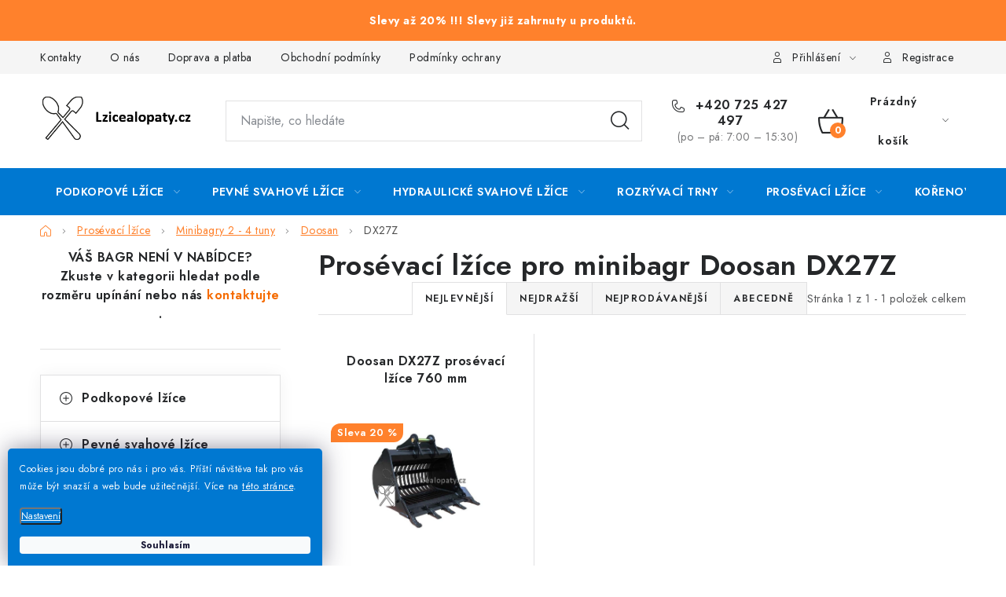

--- FILE ---
content_type: text/html; charset=utf-8
request_url: https://www.lzicealopaty.cz/dx27z-5/
body_size: 29887
content:
<!doctype html><html lang="cs" dir="ltr" class="header-background-light external-fonts-loaded"><head><meta charset="utf-8" /><meta name="viewport" content="width=device-width,initial-scale=1" /><title>Prosévací lžíce pro minibagr Doosan DX27Z | Lzicealopaty.cz</title><link rel="preconnect" href="https://cdn.myshoptet.com" /><link rel="dns-prefetch" href="https://cdn.myshoptet.com" /><link rel="preload" href="https://cdn.myshoptet.com/prj/dist/master/cms/libs/jquery/jquery-1.11.3.min.js" as="script" /><link href="https://cdn.myshoptet.com/prj/dist/master/cms/templates/frontend_templates/shared/css/font-face/noto-sans.css" rel="stylesheet"><script>
dataLayer = [];
dataLayer.push({'shoptet' : {
    "pageId": 3101,
    "pageType": "category",
    "currency": "CZK",
    "currencyInfo": {
        "decimalSeparator": ",",
        "exchangeRate": 1,
        "priceDecimalPlaces": 0,
        "symbol": "K\u010d",
        "symbolLeft": 0,
        "thousandSeparator": " "
    },
    "language": "cs",
    "projectId": 311630,
    "category": {
        "guid": "29c3bee9-0ae2-11eb-933a-002590dad85e",
        "path": "Pros\u00e9vac\u00ed l\u017e\u00edce | Pros\u00e9vac\u00ed l\u017e\u00edce pro minibagry 2 - 4 tuny | Pros\u00e9vac\u00ed l\u017e\u00edce pro minibagry 2 - 4 tuny zna\u010dky Doosan | Pros\u00e9vac\u00ed l\u017e\u00edce pro minibagr Doosan DX27Z",
        "parentCategoryGuid": "29c2cb83-0ae2-11eb-933a-002590dad85e"
    },
    "cartInfo": {
        "id": null,
        "freeShipping": false,
        "freeShippingFrom": null,
        "leftToFreeGift": {
            "formattedPrice": "0 K\u010d",
            "priceLeft": 0
        },
        "freeGift": false,
        "leftToFreeShipping": {
            "priceLeft": null,
            "dependOnRegion": null,
            "formattedPrice": null
        },
        "discountCoupon": [],
        "getNoBillingShippingPrice": {
            "withoutVat": 0,
            "vat": 0,
            "withVat": 0
        },
        "cartItems": [],
        "taxMode": "ORDINARY"
    },
    "cart": [],
    "customer": {
        "priceRatio": 1,
        "priceListId": 1,
        "groupId": null,
        "registered": false,
        "mainAccount": false
    }
}});
dataLayer.push({'cookie_consent' : {
    "marketing": "denied",
    "analytics": "denied"
}});
document.addEventListener('DOMContentLoaded', function() {
    shoptet.consent.onAccept(function(agreements) {
        if (agreements.length == 0) {
            return;
        }
        dataLayer.push({
            'cookie_consent' : {
                'marketing' : (agreements.includes(shoptet.config.cookiesConsentOptPersonalisation)
                    ? 'granted' : 'denied'),
                'analytics': (agreements.includes(shoptet.config.cookiesConsentOptAnalytics)
                    ? 'granted' : 'denied')
            },
            'event': 'cookie_consent'
        });
    });
});
</script>

<!-- Google Tag Manager -->
<script>(function(w,d,s,l,i){w[l]=w[l]||[];w[l].push({'gtm.start':
new Date().getTime(),event:'gtm.js'});var f=d.getElementsByTagName(s)[0],
j=d.createElement(s),dl=l!='dataLayer'?'&l='+l:'';j.async=true;j.src=
'https://www.googletagmanager.com/gtm.js?id='+i+dl;f.parentNode.insertBefore(j,f);
})(window,document,'script','dataLayer','GTM-5TSZPMD');</script>
<!-- End Google Tag Manager -->

<meta property="og:type" content="website"><meta property="og:site_name" content="lzicealopaty.cz"><meta property="og:url" content="https://www.lzicealopaty.cz/dx27z-5/"><meta property="og:title" content="Prosévací lžíce pro minibagr Doosan DX27Z | Lzicealopaty.cz"><meta name="author" content="Lzicealopaty.cz"><meta name="web_author" content="Shoptet.cz"><meta name="dcterms.rightsHolder" content="www.lzicealopaty.cz"><meta name="robots" content="index,follow"><meta property="og:image" content="https://cdn.myshoptet.com/usr/www.lzicealopaty.cz/user/front_images/ogImage/hp.png?t=1767040807"><meta property="og:description" content="Prosévací lžíce pro minibagr Doosan DX27Z, Lzicealopaty.cz"><meta name="description" content="Prosévací lžíce pro minibagr Doosan DX27Z, Lzicealopaty.cz"><meta name="google-site-verification" content="hXTf8so_ppWcGG1rXgnqqqso3LEfseTFT4DH0r6TbCg"><style>:root {--color-primary: #0078d1;--color-primary-h: 206;--color-primary-s: 100%;--color-primary-l: 41%;--color-primary-hover: #f8a102;--color-primary-hover-h: 39;--color-primary-hover-s: 98%;--color-primary-hover-l: 49%;--color-secondary: #FF812C;--color-secondary-h: 24;--color-secondary-s: 100%;--color-secondary-l: 59%;--color-secondary-hover: #008000;--color-secondary-hover-h: 120;--color-secondary-hover-s: 100%;--color-secondary-hover-l: 25%;--color-tertiary: #f56b00;--color-tertiary-h: 26;--color-tertiary-s: 100%;--color-tertiary-l: 48%;--color-tertiary-hover: #f56b00;--color-tertiary-hover-h: 26;--color-tertiary-hover-s: 100%;--color-tertiary-hover-l: 48%;--color-header-background: #ffffff;--template-font: "Noto Sans";--template-headings-font: "Noto Sans";--header-background-url: none;--cookies-notice-background: #1A1937;--cookies-notice-color: #F8FAFB;--cookies-notice-button-hover: #f5f5f5;--cookies-notice-link-hover: #27263f;--templates-update-management-preview-mode-content: "Náhled aktualizací šablony je aktivní pro váš prohlížeč."}</style>
    <script>var shoptet = shoptet || {};</script>
    <script src="https://cdn.myshoptet.com/prj/dist/master/shop/dist/main-3g-header.js.05f199e7fd2450312de2.js"></script>
<!-- User include --><!-- service 1213(832) html code header -->
<link href="https://fonts.googleapis.com/css2?family=Jost:wght@400;600;700&display=swap" rel="stylesheet">
<link href="https://cdn.myshoptet.com/prj/dist/master/shop/dist/font-shoptet-13.css.3c47e30adfa2e9e2683b.css" rel="stylesheet">
<link type="text/css" href="https://cdn.myshoptet.com/usr/paxio.myshoptet.com/user/documents/Jupiter/style.css?v1618369" rel="stylesheet" media="all" />
<link type="text/css" href="https://cdn.myshoptet.com/usr/paxio.myshoptet.com/user/documents/Jupiter/preklady.css?v11" rel="stylesheet" media="all" />
<link href="https://cdn.myshoptet.com/usr/paxio.myshoptet.com/user/documents/Jupiter/ikony.css?v1" rel="stylesheet">
<!-- api 1645(1230) html code header -->
<style>.add-to-cart-button, .prices, .p-to-cart-block {visibility: hidden};</style><script>    let chatgoHidePricePluginEnabled = true;     let chatgoHidePricePriceLabelCz="Cena na dotaz";     let chatgoHidePricePriceLabelSk="Cena na vy\u017Eiadanie";     let chatgoHidePricePriceLabelEn="Price on request";     let chatgoHidePricePriceLabelDe="Preis auf Anfrage";     let chatgoHidePricePriceLabelVi="Gi\u00E1 theo y\u00EAu c\u1EA7u";     let chatgoHidePricePriceLabelHu="\u00C1r k\u00E9r\u00E9sre";     let chatgoHidePricePriceLabelPl="Cena na zapytanie";     let chatgoHidePricePriceLabelRo="Pre\u021B la cerere";     let chatgoHidePriceButtonLabelCz="Poptat Cenu";     let chatgoHidePriceButtonLabelSk="Na \u017Eiados\u0165";     let chatgoHidePriceButtonLabelEn="Request a Quote";     let chatgoHidePriceButtonLabelDe="Anfrage f\u00FCr ein Angebot";     let chatgoHidePriceButtonLabelVi="Y\u00EAu c\u1EA7u b\u00E1o gi\u00E1";     let chatgoHidePriceButtonLabelHu="Aj\u00E1nlatk\u00E9r\u00E9s";     let chatgoHidePriceButtonLabelPl="Zapytanie ofertowe";     let chatgoHidePriceButtonLabelRo="Cerere de ofert\u0103"; </script>
<!-- service 659(306) html code header -->
<link rel="stylesheet" type="text/css" href="https://cdn.myshoptet.com/usr/fvstudio.myshoptet.com/user/documents/showmore/fv-studio-app-showmore.css?v=21.10.1">

<!-- service 1645(1230) html code header -->
<link rel="stylesheet" href="https://cdn.myshoptet.com/addons/dusatzde/hide-price-addon/styles.header.min.css?80389bbafae242dc943e746cc8eabca03a988acb">
<!-- project html code header -->
<link rel="stylesheet" href="/user/documents/upload/DMupravy/lzice_lopaty.css?260" />

<link rel="canonical" href="https://www.lzicealopaty.cz/" />
<link rel="alternate" hreflang="sk" href="https://www.lzicealopaty.cz/sk/" />

<meta name="ahrefs-site-verification" content="a708917dbb474148f0cd75f00d4bcacee4e8afa0f3fb46234e197824199d3730">

<!-- Facebook Meta Tags -->
<meta property="og:url" content="https://lzicealopaty.cz">
<meta property="og:type" content="website">
<meta property="og:title" content="Lžíce a lopaty pro minibagry a bagry | lzicealopaty.cz">
<meta property="og:description" content="lzicealopaty.cz. Podkopové lžíce, prosévací lžíce, hydraulické svahovky, svahové lžíce a lopaty, rozrývací hroty, kořenové lžíce, rychloupínáky pro minibagry.">
<meta property="og:image" content="https://cdn.myshoptet.com/usr/www.lzicealopaty.cz/user/documents/upload/Lzice_a_lopaty_logo.jpg">

<!-- Twitter Meta Tags -->
<meta name="twitter:card" content="summary_large_image">
<meta property="twitter:domain" content="lzicealopaty.cz">
<meta property="twitter:url" content="https://lzicealopaty.cz">
<meta name="twitter:title" content="Lžíce a lopaty pro minibagry a bagry | lzicealopaty.cz">
<meta name="twitter:description" content="lzicealopaty.cz. Podkopové lžíce, prosévací lžíce, hydraulické svahovky, svahové lžíce a lopaty, rozrývací hroty, kořenové lžíce, rychloupínáky pro minibagry.">
<meta name="twitter:image" content="https://cdn.myshoptet.com/usr/www.lzicealopaty.cz/user/front_images/ogImage/hp.jpg?t=1604401838">

<link rel="apple-touch-icon" sizes="180x180" href="https://cdn.myshoptet.com/usr/www.lzicealopaty.cz/user/documents/favicon/apple-touch-icon.png">
<link rel="icon" type="image/png" sizes="32x32" href="https://cdn.myshoptet.com/usr/www.lzicealopaty.cz/user/documents/favicon/favicon-32x32.png">
<link rel="icon" type="image/png" sizes="16x16" href="https://cdn.myshoptet.com/usr/www.lzicealopaty.cz/user/documents/favicon/favicon-16x16.png">
<link rel="manifest" href="https://cdn.myshoptet.com/usr/www.lzicealopaty.cz/user/documents/favicon/site.webmanifest">
<link rel="mask-icon" href="https://cdn.myshoptet.com/usr/www.lzicealopaty.cz/user/documents/favicon/safari-pinned-tab.svg" color="#5bbad5">

<meta name="msapplication-TileColor" content="#da532c">
<meta name="theme-color" content="#ffffff">

<style>
   #c-back { position: fixed; display: none; align-items: center; bottom: 100px; right: 20px; width: 40px; height: 40px; cursor: pointer; z-index: 1; opacity: 0.75; background-color: rgba(0,0,0,.75); border-radius: 50%; }
   #c-back.visible { display: flex; }
   #c-back:hover { background-color: rgba(0,0,0,.9); }
   #c-back svg { transform: rotate(-180deg); margin: auto; width: 16px; height: 12px; }
   .flag.flag-sleva { background-color: #FF812C; }
   .site-msg { background-color: #FF812C; font-weight: bold; font-size: 11px; color:white; }
   .site-msg.information { text-align: center; line-height: 28px; }
   .coupon-input { display: none !important; } //skrytí pole slevový kupón
   .top-navigation-bar a { font-size: 18px; }
</style>

<!--
<link rel="stylesheet" href="https://cdn.fv-studio.cz/lzicealopaty.cz/fv-studio-app.css?7" />
-->

<!-- Hotjar Tracking Code start -->
<script>
(function(h,o,t,j,a,r){ h.hj=h.hj||function(){(h.hj.q=h.hj.q||[]).push(arguments)};
h._hjSettings={hjid:2917946,hjsv:6};
a=o.getElementsByTagName('head')[0];
r=o.createElement('script');r.async=1; r.src=t+h._hjSettings.hjid+j+h._hjSettings.hjsv;
a.appendChild(r);
})(window,document,'https://static.hotjar.com/c/hotjar-','.js?sv=');
</script>
<!-- Hotjar Tracking Code end -->

<link rel="stylesheet" type="text/css" href="https://cdn.fv-studio.cz/lzicealopaty.cz/fv-studio-app-filter.css?v=2" />

<meta name="seznam-wmt" content="Z5lOce6w0AZxiaqNRdwL7MmW6PRZzZHR" />
<!-- /User include --><link rel="canonical" href="https://www.lzicealopaty.cz/dx27z-5/" /><script>!function(){var t={9196:function(){!function(){var t=/\[object (Boolean|Number|String|Function|Array|Date|RegExp)\]/;function r(r){return null==r?String(r):(r=t.exec(Object.prototype.toString.call(Object(r))))?r[1].toLowerCase():"object"}function n(t,r){return Object.prototype.hasOwnProperty.call(Object(t),r)}function e(t){if(!t||"object"!=r(t)||t.nodeType||t==t.window)return!1;try{if(t.constructor&&!n(t,"constructor")&&!n(t.constructor.prototype,"isPrototypeOf"))return!1}catch(t){return!1}for(var e in t);return void 0===e||n(t,e)}function o(t,r,n){this.b=t,this.f=r||function(){},this.d=!1,this.a={},this.c=[],this.e=function(t){return{set:function(r,n){u(c(r,n),t.a)},get:function(r){return t.get(r)}}}(this),i(this,t,!n);var e=t.push,o=this;t.push=function(){var r=[].slice.call(arguments,0),n=e.apply(t,r);return i(o,r),n}}function i(t,n,o){for(t.c.push.apply(t.c,n);!1===t.d&&0<t.c.length;){if("array"==r(n=t.c.shift()))t:{var i=n,a=t.a;if("string"==r(i[0])){for(var f=i[0].split("."),s=f.pop(),p=(i=i.slice(1),0);p<f.length;p++){if(void 0===a[f[p]])break t;a=a[f[p]]}try{a[s].apply(a,i)}catch(t){}}}else if("function"==typeof n)try{n.call(t.e)}catch(t){}else{if(!e(n))continue;for(var l in n)u(c(l,n[l]),t.a)}o||(t.d=!0,t.f(t.a,n),t.d=!1)}}function c(t,r){for(var n={},e=n,o=t.split("."),i=0;i<o.length-1;i++)e=e[o[i]]={};return e[o[o.length-1]]=r,n}function u(t,o){for(var i in t)if(n(t,i)){var c=t[i];"array"==r(c)?("array"==r(o[i])||(o[i]=[]),u(c,o[i])):e(c)?(e(o[i])||(o[i]={}),u(c,o[i])):o[i]=c}}window.DataLayerHelper=o,o.prototype.get=function(t){var r=this.a;t=t.split(".");for(var n=0;n<t.length;n++){if(void 0===r[t[n]])return;r=r[t[n]]}return r},o.prototype.flatten=function(){this.b.splice(0,this.b.length),this.b[0]={},u(this.a,this.b[0])}}()}},r={};function n(e){var o=r[e];if(void 0!==o)return o.exports;var i=r[e]={exports:{}};return t[e](i,i.exports,n),i.exports}n.n=function(t){var r=t&&t.__esModule?function(){return t.default}:function(){return t};return n.d(r,{a:r}),r},n.d=function(t,r){for(var e in r)n.o(r,e)&&!n.o(t,e)&&Object.defineProperty(t,e,{enumerable:!0,get:r[e]})},n.o=function(t,r){return Object.prototype.hasOwnProperty.call(t,r)},function(){"use strict";n(9196)}()}();</script>    <!-- Global site tag (gtag.js) - Google Analytics -->
    <script async src="https://www.googletagmanager.com/gtag/js?id=G-J338H3SQ0D"></script>
    <script>
        
        window.dataLayer = window.dataLayer || [];
        function gtag(){dataLayer.push(arguments);}
        

                    console.debug('default consent data');

            gtag('consent', 'default', {"ad_storage":"denied","analytics_storage":"denied","ad_user_data":"denied","ad_personalization":"denied","wait_for_update":500});
            dataLayer.push({
                'event': 'default_consent'
            });
        
        gtag('js', new Date());

        
                gtag('config', 'G-J338H3SQ0D', {"groups":"GA4","send_page_view":false,"content_group":"category","currency":"CZK","page_language":"cs"});
        
                gtag('config', 'AW-712084455');
        
        
        
        
        
                    gtag('event', 'page_view', {"send_to":"GA4","page_language":"cs","content_group":"category","currency":"CZK"});
        
        
        
        
        
        
        
        
        
        
        
        
        
        document.addEventListener('DOMContentLoaded', function() {
            if (typeof shoptet.tracking !== 'undefined') {
                for (var id in shoptet.tracking.bannersList) {
                    gtag('event', 'view_promotion', {
                        "send_to": "UA",
                        "promotions": [
                            {
                                "id": shoptet.tracking.bannersList[id].id,
                                "name": shoptet.tracking.bannersList[id].name,
                                "position": shoptet.tracking.bannersList[id].position
                            }
                        ]
                    });
                }
            }

            shoptet.consent.onAccept(function(agreements) {
                if (agreements.length !== 0) {
                    console.debug('gtag consent accept');
                    var gtagConsentPayload =  {
                        'ad_storage': agreements.includes(shoptet.config.cookiesConsentOptPersonalisation)
                            ? 'granted' : 'denied',
                        'analytics_storage': agreements.includes(shoptet.config.cookiesConsentOptAnalytics)
                            ? 'granted' : 'denied',
                                                                                                'ad_user_data': agreements.includes(shoptet.config.cookiesConsentOptPersonalisation)
                            ? 'granted' : 'denied',
                        'ad_personalization': agreements.includes(shoptet.config.cookiesConsentOptPersonalisation)
                            ? 'granted' : 'denied',
                        };
                    console.debug('update consent data', gtagConsentPayload);
                    gtag('consent', 'update', gtagConsentPayload);
                    dataLayer.push(
                        { 'event': 'update_consent' }
                    );
                }
            });
        });
    </script>
</head><body class="desktop id-3101 in-dx27z-5 template-13 type-category multiple-columns-body columns-mobile-2 columns-3 blank-mode blank-mode-css smart-labels-active ums_forms_redesign--off ums_a11y_category_page--on ums_discussion_rating_forms--off ums_flags_display_unification--on ums_a11y_login--off mobile-header-version-1">
        <div id="fb-root"></div>
        <script>
            window.fbAsyncInit = function() {
                FB.init({
//                    appId            : 'your-app-id',
                    autoLogAppEvents : true,
                    xfbml            : true,
                    version          : 'v19.0'
                });
            };
        </script>
        <script async defer crossorigin="anonymous" src="https://connect.facebook.net/cs_CZ/sdk.js"></script>
<!-- Google Tag Manager (noscript) -->
<noscript><iframe src="https://www.googletagmanager.com/ns.html?id=GTM-5TSZPMD"
height="0" width="0" style="display:none;visibility:hidden"></iframe></noscript>
<!-- End Google Tag Manager (noscript) -->

    <div class="siteCookies siteCookies--left siteCookies--dark js-siteCookies" role="dialog" data-testid="cookiesPopup" data-nosnippet>
        <div class="siteCookies__form">
            <div class="siteCookies__content">
                <div class="siteCookies__text">
                    <span size="10px"><span>Cookies jsou dobré pro nás i pro vás. Příští návštěva tak pro vás může být snazší a web bude užitečnější. </span>Více na <a href="/podminky-ochrany-osobnich-udaju/" target="\" _blank="">této stránce</a>.</span>
                </div>
                <p class="siteCookies__links">
                    <button class="siteCookies__link js-cookies-settings" aria-label="Nastavení cookies" data-testid="cookiesSettings">Nastavení</button>
                </p>
            </div>
            <div class="siteCookies__buttonWrap">
                                <button class="siteCookies__button js-cookiesConsentSubmit" value="all" aria-label="Přijmout cookies" data-testid="buttonCookiesAccept">Souhlasím</button>
            </div>
        </div>
        <script>
            document.addEventListener("DOMContentLoaded", () => {
                const siteCookies = document.querySelector('.js-siteCookies');
                document.addEventListener("scroll", shoptet.common.throttle(() => {
                    const st = document.documentElement.scrollTop;
                    if (st > 1) {
                        siteCookies.classList.add('siteCookies--scrolled');
                    } else {
                        siteCookies.classList.remove('siteCookies--scrolled');
                    }
                }, 100));
            });
        </script>
    </div>
<a href="#content" class="skip-link sr-only">Přejít na obsah</a><div class="overall-wrapper"><div class="site-msg information"><div class="container"><div class="text">Slevy až 20% !!! Slevy již zahrnuty u produktů.</div><div class="close js-close-information-msg"></div></div></div><div class="user-action"><div class="container"><div class="user-action-in"><div class="user-action-login popup-widget login-widget"><div class="popup-widget-inner"><h2 id="loginHeading">Přihlášení k vašemu účtu</h2><div id="customerLogin"><form action="/action/Customer/Login/" method="post" id="formLoginIncluded" class="csrf-enabled formLogin" data-testid="formLogin"><input type="hidden" name="referer" value="" /><div class="form-group"><div class="input-wrapper email js-validated-element-wrapper no-label"><input type="email" name="email" class="form-control" autofocus placeholder="E-mailová adresa (např. jan@novak.cz)" data-testid="inputEmail" autocomplete="email" required /></div></div><div class="form-group"><div class="input-wrapper password js-validated-element-wrapper no-label"><input type="password" name="password" class="form-control" placeholder="Heslo" data-testid="inputPassword" autocomplete="current-password" required /><span class="no-display">Nemůžete vyplnit toto pole</span><input type="text" name="surname" value="" class="no-display" /></div></div><div class="form-group"><div class="login-wrapper"><button type="submit" class="btn btn-secondary btn-text btn-login" data-testid="buttonSubmit">Přihlásit se</button><div class="password-helper"><a href="/registrace/" data-testid="signup" rel="nofollow">Nová registrace</a><a href="/klient/zapomenute-heslo/" rel="nofollow">Zapomenuté heslo</a></div></div></div><div class="social-login-buttons"><div class="social-login-buttons-divider"><span>nebo</span></div><div class="form-group"><a href="/action/Social/login/?provider=Facebook" class="login-btn facebook" rel="nofollow"><span class="login-facebook-icon"></span><strong>Přihlásit se přes Facebook</strong></a></div><div class="form-group"><a href="/action/Social/login/?provider=Google" class="login-btn google" rel="nofollow"><span class="login-google-icon"></span><strong>Přihlásit se přes Google</strong></a></div><div class="form-group"><a href="/action/Social/login/?provider=Seznam" class="login-btn seznam" rel="nofollow"><span class="login-seznam-icon"></span><strong>Přihlásit se přes Seznam</strong></a></div></div></form>
</div></div></div>
    <div id="cart-widget" class="user-action-cart popup-widget cart-widget loader-wrapper" data-testid="popupCartWidget" role="dialog" aria-hidden="true">
        <div class="popup-widget-inner cart-widget-inner place-cart-here">
            <div class="loader-overlay">
                <div class="loader"></div>
            </div>
        </div>
    </div>
</div>
</div></div><div class="top-navigation-bar" data-testid="topNavigationBar">

    <div class="container">

                            <div class="top-navigation-menu">
                <ul class="top-navigation-bar-menu">
                                            <li class="top-navigation-menu-item-29">
                            <a href="/kontakty/" title="Kontakty">Kontakty</a>
                        </li>
                                            <li class="top-navigation-menu-item-749">
                            <a href="/o-nas/" title="Lžíce a lopaty">O nás</a>
                        </li>
                                            <li class="top-navigation-menu-item-1263">
                            <a href="/doprava/" title="Doprava a platba">Doprava a platba</a>
                        </li>
                                            <li class="top-navigation-menu-item-39">
                            <a href="/obchodni-podminky/" title="Obchodní podmínky">Obchodní podmínky</a>
                        </li>
                                            <li class="top-navigation-menu-item-691">
                            <a href="/podminky-ochrany-osobnich-udaju/" title="Podmínky ochrany osobních údajů ">Podmínky ochrany osobních údajů </a>
                        </li>
                                            <li class="top-navigation-menu-item-9158">
                            <a href="/rady-a-tipy/" title="Rady a tipy">Rady a tipy</a>
                        </li>
                                            <li class="top-navigation-menu-item-1269">
                            <a href="/velkoobchod/" title="Velkoobchod">Velkoobchod</a>
                        </li>
                                    </ul>
                <div class="top-navigation-menu-trigger">Více</div>
                <ul class="top-navigation-bar-menu-helper"></ul>
            </div>
        
        <div class="top-navigation-tools">
                        <a href="/login/?backTo=%2Fdx27z-5%2F" class="top-nav-button top-nav-button-login primary login toggle-window" data-target="login" data-testid="signin" rel="nofollow"><span>Přihlášení</span></a>
    <a href="/registrace/" class="top-nav-button top-nav-button-register" data-testid="headerSignup">Registrace</a>
        </div>

    </div>

</div>
<header id="header">
        <div class="header-top">
            <div class="container navigation-wrapper header-top-wrapper">
                <div class="site-name"><a href="/" data-testid="linkWebsiteLogo"><img src="https://cdn.myshoptet.com/usr/www.lzicealopaty.cz/user/logos/zahlavi_web-2.png" alt="Lzicealopaty.cz" fetchpriority="low" /></a></div>                <div class="search" itemscope itemtype="https://schema.org/WebSite">
                    <meta itemprop="headline" content="Prosévací lžíce pro minibagr Doosan DX27Z"/><meta itemprop="url" content="https://www.lzicealopaty.cz"/><meta itemprop="text" content="Prosévací lžíce pro minibagr Doosan DX27Z, Lzicealopaty.cz"/>                    <form action="/action/ProductSearch/prepareString/" method="post"
    id="formSearchForm" class="search-form compact-form js-search-main"
    itemprop="potentialAction" itemscope itemtype="https://schema.org/SearchAction" data-testid="searchForm">
    <fieldset>
        <meta itemprop="target"
            content="https://www.lzicealopaty.cz/vyhledavani/?string={string}"/>
        <input type="hidden" name="language" value="cs"/>
        
            
    <span class="search-input-icon" aria-hidden="true"></span>

<input
    type="search"
    name="string"
        class="query-input form-control search-input js-search-input"
    placeholder="Napište, co hledáte"
    autocomplete="off"
    required
    itemprop="query-input"
    aria-label="Vyhledávání"
    data-testid="searchInput"
>
            <button type="submit" class="btn btn-default search-button" data-testid="searchBtn">Hledat</button>
        
    </fieldset>
</form>
                </div>
                <div class="navigation-buttons">
                    <a href="#" class="toggle-window" data-target="search" data-testid="linkSearchIcon"><span class="sr-only">Hledat</span></a>
                        
    <a href="/kosik/" class="btn btn-icon toggle-window cart-count" data-target="cart" data-hover="true" data-redirect="true" data-testid="headerCart" rel="nofollow" aria-haspopup="dialog" aria-expanded="false" aria-controls="cart-widget">
        
                <span class="sr-only">Nákupní košík</span>
        
            <span class="cart-price visible-lg-inline-block" data-testid="headerCartPrice">
                                    Prázdný košík                            </span>
        
    
            </a>
                    <a href="#" class="toggle-window" data-target="navigation" data-testid="hamburgerMenu"></a>
                </div>
            </div>
        </div>
        <div class="header-bottom">
            <div class="container navigation-wrapper header-bottom-wrapper js-navigation-container">
                <nav id="navigation" aria-label="Hlavní menu" data-collapsible="true"><div class="navigation-in menu"><ul class="menu-level-1" role="menubar" data-testid="headerMenuItems"><li class="menu-item-1514 ext" role="none"><a href="/podkopove-lzice/" data-testid="headerMenuItem" role="menuitem" aria-haspopup="true" aria-expanded="false"><b>Podkopové lžíce</b><span class="submenu-arrow"></span></a><ul class="menu-level-2" aria-label="Podkopové lžíce" tabindex="-1" role="menu"><li class="menu-item-6422 has-third-level" role="none"><a href="/minibagry-0-75-1-tuna/" class="menu-image" data-testid="headerMenuItem" tabindex="-1" aria-hidden="true"><img src="data:image/svg+xml,%3Csvg%20width%3D%22140%22%20height%3D%22100%22%20xmlns%3D%22http%3A%2F%2Fwww.w3.org%2F2000%2Fsvg%22%3E%3C%2Fsvg%3E" alt="" aria-hidden="true" width="140" height="100"  data-src="https://cdn.myshoptet.com/usr/www.lzicealopaty.cz/user/categories/thumb/minibagry_0_75-1_tuna.jpg" fetchpriority="low" /></a><div><a href="/minibagry-0-75-1-tuna/" data-testid="headerMenuItem" role="menuitem"><span>Minibagry 0,75 - 1 tuna</span></a>
                                                    <ul class="menu-level-3" role="menu">
                                                                    <li class="menu-item-6425" role="none">
                                        <a href="/bobcat/" data-testid="headerMenuItem" role="menuitem">
                                            Bobcat</a>,                                    </li>
                                                                    <li class="menu-item-6563" role="none">
                                        <a href="/daewoo-6/" data-testid="headerMenuItem" role="menuitem">
                                            Daewoo</a>,                                    </li>
                                                                    <li class="menu-item-6644" role="none">
                                        <a href="/doosan/" data-testid="headerMenuItem" role="menuitem">
                                            Doosan</a>,                                    </li>
                                                                    <li class="menu-item-6773" role="none">
                                        <a href="/hitachi/" data-testid="headerMenuItem" role="menuitem">
                                            Hitachi</a>,                                    </li>
                                                                    <li class="menu-item-6827" role="none">
                                        <a href="/ihi/" data-testid="headerMenuItem" role="menuitem">
                                            IHI</a>,                                    </li>
                                                                    <li class="menu-item-6851" role="none">
                                        <a href="/jcb/" data-testid="headerMenuItem" role="menuitem">
                                            JCB</a>,                                    </li>
                                                                    <li class="menu-item-6917" role="none">
                                        <a href="/kobelco/" data-testid="headerMenuItem" role="menuitem">
                                            Kobelco</a>,                                    </li>
                                                                    <li class="menu-item-6968" role="none">
                                        <a href="/kubota/" data-testid="headerMenuItem" role="menuitem">
                                            Kubota</a>,                                    </li>
                                                                    <li class="menu-item-7514" role="none">
                                        <a href="/sunward-6/" data-testid="headerMenuItem" role="menuitem">
                                            Sunward</a>,                                    </li>
                                                                    <li class="menu-item-7112" role="none">
                                        <a href="/takeuchi-35/" data-testid="headerMenuItem" role="menuitem">
                                            Takeuchi</a>,                                    </li>
                                                                    <li class="menu-item-7058" role="none">
                                        <a href="/wacker-neuson/" data-testid="headerMenuItem" role="menuitem">
                                            Wacker Neuson</a>,                                    </li>
                                                                    <li class="menu-item-7160" role="none">
                                        <a href="/yanmar-24/" data-testid="headerMenuItem" role="menuitem">
                                            Yanmar</a>                                    </li>
                                                            </ul>
                        </div></li><li class="menu-item-1568 has-third-level" role="none"><a href="/minibagry-1-2-t/" class="menu-image" data-testid="headerMenuItem" tabindex="-1" aria-hidden="true"><img src="data:image/svg+xml,%3Csvg%20width%3D%22140%22%20height%3D%22100%22%20xmlns%3D%22http%3A%2F%2Fwww.w3.org%2F2000%2Fsvg%22%3E%3C%2Fsvg%3E" alt="" aria-hidden="true" width="140" height="100"  data-src="https://cdn.myshoptet.com/usr/www.lzicealopaty.cz/user/categories/thumb/minibagry_1-2_tuny.jpg" fetchpriority="low" /></a><div><a href="/minibagry-1-2-t/" data-testid="headerMenuItem" role="menuitem"><span>Minibagry 1 - 2 tuny</span></a>
                                                    <ul class="menu-level-3" role="menu">
                                                                    <li class="menu-item-1616" role="none">
                                        <a href="/bobcat-7/" data-testid="headerMenuItem" role="menuitem">
                                            Bobcat</a>,                                    </li>
                                                                    <li class="menu-item-6533" role="none">
                                        <a href="/case/" data-testid="headerMenuItem" role="menuitem">
                                            Case</a>,                                    </li>
                                                                    <li class="menu-item-1643" role="none">
                                        <a href="/cat-2/" data-testid="headerMenuItem" role="menuitem">
                                            CAT</a>,                                    </li>
                                                                    <li class="menu-item-6599" role="none">
                                        <a href="/daewoo-10/" data-testid="headerMenuItem" role="menuitem">
                                            Daewoo</a>,                                    </li>
                                                                    <li class="menu-item-6668" role="none">
                                        <a href="/doosan-20/" data-testid="headerMenuItem" role="menuitem">
                                            Doosan</a>,                                    </li>
                                                                    <li class="menu-item-6698" role="none">
                                        <a href="/hanix-6/" data-testid="headerMenuItem" role="menuitem">
                                            Hanix</a>,                                    </li>
                                                                    <li class="menu-item-1658" role="none">
                                        <a href="/hitachi-2/" data-testid="headerMenuItem" role="menuitem">
                                            Hitachi</a>,                                    </li>
                                                                    <li class="menu-item-7238" role="none">
                                        <a href="/hyundai-16/" data-testid="headerMenuItem" role="menuitem">
                                            Hyundai</a>,                                    </li>
                                                                    <li class="menu-item-1673" role="none">
                                        <a href="/jcb-2/" data-testid="headerMenuItem" role="menuitem">
                                            JCB</a>,                                    </li>
                                                                    <li class="menu-item-1703" role="none">
                                        <a href="/kobelco-2/" data-testid="headerMenuItem" role="menuitem">
                                            Kobelco</a>,                                    </li>
                                                                    <li class="menu-item-2288" role="none">
                                        <a href="/kubota-6/" data-testid="headerMenuItem" role="menuitem">
                                            Kubota</a>,                                    </li>
                                                                    <li class="menu-item-7283" role="none">
                                        <a href="/lehnhoff-rychloupinak/" data-testid="headerMenuItem" role="menuitem">
                                            Lehnhoff rychloupínák</a>,                                    </li>
                                                                    <li class="menu-item-7298" role="none">
                                        <a href="/martin-rychloupinak-21/" data-testid="headerMenuItem" role="menuitem">
                                            Martin rychloupínák</a>,                                    </li>
                                                                    <li class="menu-item-7082" role="none">
                                        <a href="/new-holland-6/" data-testid="headerMenuItem" role="menuitem">
                                            New Holland</a>,                                    </li>
                                                                    <li class="menu-item-7484" role="none">
                                        <a href="/seversky-s-standard-rychloupinak-13/" data-testid="headerMenuItem" role="menuitem">
                                            Severský S standard rychloupínák</a>,                                    </li>
                                                                    <li class="menu-item-7538" role="none">
                                        <a href="/sunward-10/" data-testid="headerMenuItem" role="menuitem">
                                            Sunward</a>,                                    </li>
                                                                    <li class="menu-item-2471" role="none">
                                        <a href="/takeuchi-6/" data-testid="headerMenuItem" role="menuitem">
                                            Takeuchi</a>,                                    </li>
                                                                    <li class="menu-item-2585" role="none">
                                        <a href="/volvo-2/" data-testid="headerMenuItem" role="menuitem">
                                            Volvo</a>,                                    </li>
                                                                    <li class="menu-item-7313" role="none">
                                        <a href="/wacker-neuson-5/" data-testid="headerMenuItem" role="menuitem">
                                            Wacker Neuson</a>,                                    </li>
                                                                    <li class="menu-item-2699" role="none">
                                        <a href="/yanmar-6/" data-testid="headerMenuItem" role="menuitem">
                                            Yanmar</a>                                    </li>
                                                            </ul>
                        </div></li><li class="menu-item-1571 has-third-level" role="none"><a href="/minibagry-2-4-t/" class="menu-image" data-testid="headerMenuItem" tabindex="-1" aria-hidden="true"><img src="data:image/svg+xml,%3Csvg%20width%3D%22140%22%20height%3D%22100%22%20xmlns%3D%22http%3A%2F%2Fwww.w3.org%2F2000%2Fsvg%22%3E%3C%2Fsvg%3E" alt="" aria-hidden="true" width="140" height="100"  data-src="https://cdn.myshoptet.com/usr/www.lzicealopaty.cz/user/categories/thumb/minibagry_2-3_tuny.jpg" fetchpriority="low" /></a><div><a href="/minibagry-2-4-t/" data-testid="headerMenuItem" role="menuitem"><span>Minibagry 2 - 4 tuny</span></a>
                                                    <ul class="menu-level-3" role="menu">
                                                                    <li class="menu-item-5921" role="none">
                                        <a href="/airman/" data-testid="headerMenuItem" role="menuitem">
                                            Airman</a>,                                    </li>
                                                                    <li class="menu-item-2888" role="none">
                                        <a href="/bobcat-12/" data-testid="headerMenuItem" role="menuitem">
                                            Bobcat</a>,                                    </li>
                                                                    <li class="menu-item-2945" role="none">
                                        <a href="/case-2/" data-testid="headerMenuItem" role="menuitem">
                                            Case</a>,                                    </li>
                                                                    <li class="menu-item-3050" role="none">
                                        <a href="/cat-7/" data-testid="headerMenuItem" role="menuitem">
                                            CAT</a>,                                    </li>
                                                                    <li class="menu-item-6029" role="none">
                                        <a href="/daewoo/" data-testid="headerMenuItem" role="menuitem">
                                            Daewoo</a>,                                    </li>
                                                                    <li class="menu-item-3080" role="none">
                                        <a href="/doosan-2/" data-testid="headerMenuItem" role="menuitem">
                                            Doosan</a>,                                    </li>
                                                                    <li class="menu-item-6074" role="none">
                                        <a href="/hanix/" data-testid="headerMenuItem" role="menuitem">
                                            Hanix</a>,                                    </li>
                                                                    <li class="menu-item-3110" role="none">
                                        <a href="/hitachi-7/" data-testid="headerMenuItem" role="menuitem">
                                            Hitachi</a>,                                    </li>
                                                                    <li class="menu-item-6239" role="none">
                                        <a href="/hyundai-2/" data-testid="headerMenuItem" role="menuitem">
                                            Hyundai</a>,                                    </li>
                                                                    <li class="menu-item-4010" role="none">
                                        <a href="/jcb-11/" data-testid="headerMenuItem" role="menuitem">
                                            JCB</a>,                                    </li>
                                                                    <li class="menu-item-3290" role="none">
                                        <a href="/kobelco-7/" data-testid="headerMenuItem" role="menuitem">
                                            Kobelco</a>,                                    </li>
                                                                    <li class="menu-item-3395" role="none">
                                        <a href="/kubota-11/" data-testid="headerMenuItem" role="menuitem">
                                            Kubota</a>,                                    </li>
                                                                    <li class="menu-item-7736" role="none">
                                        <a href="/lehnhoff-rychloupinak-6/" data-testid="headerMenuItem" role="menuitem">
                                            Lehnhoff rychloupínák</a>,                                    </li>
                                                                    <li class="menu-item-3575" role="none">
                                        <a href="/martin-rychloupinak/" data-testid="headerMenuItem" role="menuitem">
                                            Martin rychloupínák</a>,                                    </li>
                                                                    <li class="menu-item-6284" role="none">
                                        <a href="/new-holland/" data-testid="headerMenuItem" role="menuitem">
                                            New Holland</a>,                                    </li>
                                                                    <li class="menu-item-6329" role="none">
                                        <a href="/seversky-s-standard-rychloupinak-8/" data-testid="headerMenuItem" role="menuitem">
                                            Severský S standard rychloupínák</a>,                                    </li>
                                                                    <li class="menu-item-6359" role="none">
                                        <a href="/sunward/" data-testid="headerMenuItem" role="menuitem">
                                            Sunward</a>,                                    </li>
                                                                    <li class="menu-item-3590" role="none">
                                        <a href="/takeuchi-11/" data-testid="headerMenuItem" role="menuitem">
                                            Takeuchi</a>,                                    </li>
                                                                    <li class="menu-item-3710" role="none">
                                        <a href="/volvo-7/" data-testid="headerMenuItem" role="menuitem">
                                            Volvo</a>,                                    </li>
                                                                    <li class="menu-item-7751" role="none">
                                        <a href="/wacker-neuson-9/" data-testid="headerMenuItem" role="menuitem">
                                            Wacker Neuson</a>,                                    </li>
                                                                    <li class="menu-item-3785" role="none">
                                        <a href="/yanmar-11/" data-testid="headerMenuItem" role="menuitem">
                                            Yanmar</a>                                    </li>
                                                            </ul>
                        </div></li><li class="menu-item-1574 has-third-level" role="none"><a href="/minibagry-4-6-t/" class="menu-image" data-testid="headerMenuItem" tabindex="-1" aria-hidden="true"><img src="data:image/svg+xml,%3Csvg%20width%3D%22140%22%20height%3D%22100%22%20xmlns%3D%22http%3A%2F%2Fwww.w3.org%2F2000%2Fsvg%22%3E%3C%2Fsvg%3E" alt="" aria-hidden="true" width="140" height="100"  data-src="https://cdn.myshoptet.com/usr/www.lzicealopaty.cz/user/categories/thumb/minibagry_4-6_tun.jpg" fetchpriority="low" /></a><div><a href="/minibagry-4-6-t/" data-testid="headerMenuItem" role="menuitem"><span>Minibagry 4 - 6 tun a traktorbagry</span></a>
                                                    <ul class="menu-level-3" role="menu">
                                                                    <li class="menu-item-7931" role="none">
                                        <a href="/airman-6/" data-testid="headerMenuItem" role="menuitem">
                                            Airman</a>,                                    </li>
                                                                    <li class="menu-item-4175" role="none">
                                        <a href="/bobcat-17/" data-testid="headerMenuItem" role="menuitem">
                                            Bobcat</a>,                                    </li>
                                                                    <li class="menu-item-7976" role="none">
                                        <a href="/case-12/" data-testid="headerMenuItem" role="menuitem">
                                            Case</a>,                                    </li>
                                                                    <li class="menu-item-4277" role="none">
                                        <a href="/cat-12/" data-testid="headerMenuItem" role="menuitem">
                                            CAT</a>,                                    </li>
                                                                    <li class="menu-item-4307" role="none">
                                        <a href="/doosan-7/" data-testid="headerMenuItem" role="menuitem">
                                            Doosan</a>,                                    </li>
                                                                    <li class="menu-item-4337" role="none">
                                        <a href="/hitachi-12/" data-testid="headerMenuItem" role="menuitem">
                                            Hitachi</a>,                                    </li>
                                                                    <li class="menu-item-4412" role="none">
                                        <a href="/hyundai/" data-testid="headerMenuItem" role="menuitem">
                                            Hyundai</a>,                                    </li>
                                                                    <li class="menu-item-4442" role="none">
                                        <a href="/jcb-16/" data-testid="headerMenuItem" role="menuitem">
                                            JCB</a>,                                    </li>
                                                                    <li class="menu-item-4592" role="none">
                                        <a href="/kobelco-12/" data-testid="headerMenuItem" role="menuitem">
                                            Kobelco</a>,                                    </li>
                                                                    <li class="menu-item-4637" role="none">
                                        <a href="/kubota-16/" data-testid="headerMenuItem" role="menuitem">
                                            Kubota</a>,                                    </li>
                                                                    <li class="menu-item-8171" role="none">
                                        <a href="/lehnhoff-rychloupinak-11/" data-testid="headerMenuItem" role="menuitem">
                                            Lehnhoff rychloupínák</a>,                                    </li>
                                                                    <li class="menu-item-4757" role="none">
                                        <a href="/martin-rychloupinak-11/" data-testid="headerMenuItem" role="menuitem">
                                            Martin rychloupínák</a>,                                    </li>
                                                                    <li class="menu-item-8186" role="none">
                                        <a href="/new-holland-11/" data-testid="headerMenuItem" role="menuitem">
                                            New Holland</a>,                                    </li>
                                                                    <li class="menu-item-8216" role="none">
                                        <a href="/sunward-14/" data-testid="headerMenuItem" role="menuitem">
                                            Sunward</a>,                                    </li>
                                                                    <li class="menu-item-4772" role="none">
                                        <a href="/takeuchi-16/" data-testid="headerMenuItem" role="menuitem">
                                            Takeuchi</a>,                                    </li>
                                                                    <li class="menu-item-4877" role="none">
                                        <a href="/volvo-12/" data-testid="headerMenuItem" role="menuitem">
                                            Volvo</a>,                                    </li>
                                                                    <li class="menu-item-8246" role="none">
                                        <a href="/yanmar-28/" data-testid="headerMenuItem" role="menuitem">
                                            Yanmar</a>                                    </li>
                                                            </ul>
                        </div></li><li class="menu-item-1577 has-third-level" role="none"><a href="/minibagry-6-8-t/" class="menu-image" data-testid="headerMenuItem" tabindex="-1" aria-hidden="true"><img src="data:image/svg+xml,%3Csvg%20width%3D%22140%22%20height%3D%22100%22%20xmlns%3D%22http%3A%2F%2Fwww.w3.org%2F2000%2Fsvg%22%3E%3C%2Fsvg%3E" alt="" aria-hidden="true" width="140" height="100"  data-src="https://cdn.myshoptet.com/usr/www.lzicealopaty.cz/user/categories/thumb/minibagry_6-8_tun.jpg" fetchpriority="low" /></a><div><a href="/minibagry-6-8-t/" data-testid="headerMenuItem" role="menuitem"><span>Minibagry 6 - 8 tun</span></a>
                                                    <ul class="menu-level-3" role="menu">
                                                                    <li class="menu-item-4952" role="none">
                                        <a href="/bobcat-22/" data-testid="headerMenuItem" role="menuitem">
                                            Bobcat</a>,                                    </li>
                                                                    <li class="menu-item-5009" role="none">
                                        <a href="/cat-17/" data-testid="headerMenuItem" role="menuitem">
                                            CAT</a>,                                    </li>
                                                                    <li class="menu-item-5039" role="none">
                                        <a href="/doosan-12/" data-testid="headerMenuItem" role="menuitem">
                                            Doosan</a>,                                    </li>
                                                                    <li class="menu-item-5069" role="none">
                                        <a href="/hitachi-17/" data-testid="headerMenuItem" role="menuitem">
                                            Hitachi</a>,                                    </li>
                                                                    <li class="menu-item-5294" role="none">
                                        <a href="/hyundai-7/" data-testid="headerMenuItem" role="menuitem">
                                            Hyundai</a>,                                    </li>
                                                                    <li class="menu-item-5324" role="none">
                                        <a href="/komatsu-2/" data-testid="headerMenuItem" role="menuitem">
                                            Komatsu</a>,                                    </li>
                                                                    <li class="menu-item-5354" role="none">
                                        <a href="/kubota-21/" data-testid="headerMenuItem" role="menuitem">
                                            Kubota</a>,                                    </li>
                                                                    <li class="menu-item-5399" role="none">
                                        <a href="/martin-rychloupinak-16/" data-testid="headerMenuItem" role="menuitem">
                                            Martin rychloupínák</a>,                                    </li>
                                                                    <li class="menu-item-8447" role="none">
                                        <a href="/seversky-s-standard-rychloupinak-18/" data-testid="headerMenuItem" role="menuitem">
                                            Severský S standard rychloupínák</a>,                                    </li>
                                                                    <li class="menu-item-5414" role="none">
                                        <a href="/takeuchi-21/" data-testid="headerMenuItem" role="menuitem">
                                            Takeuchi</a>,                                    </li>
                                                                    <li class="menu-item-8462" role="none">
                                        <a href="/volvo/" data-testid="headerMenuItem" role="menuitem">
                                            Volvo</a>,                                    </li>
                                                                    <li class="menu-item-8492" role="none">
                                        <a href="/yanmar-33/" data-testid="headerMenuItem" role="menuitem">
                                            Yanmar</a>                                    </li>
                                                            </ul>
                        </div></li><li class="menu-item-1580 has-third-level" role="none"><a href="/bagry-9-15-t/" class="menu-image" data-testid="headerMenuItem" tabindex="-1" aria-hidden="true"><img src="data:image/svg+xml,%3Csvg%20width%3D%22140%22%20height%3D%22100%22%20xmlns%3D%22http%3A%2F%2Fwww.w3.org%2F2000%2Fsvg%22%3E%3C%2Fsvg%3E" alt="" aria-hidden="true" width="140" height="100"  data-src="https://cdn.myshoptet.com/usr/www.lzicealopaty.cz/user/categories/thumb/bagry_9-15_tun.jpg" fetchpriority="low" /></a><div><a href="/bagry-9-15-t/" data-testid="headerMenuItem" role="menuitem"><span>Bagry 9 - 15 tun</span></a>
                                                    <ul class="menu-level-3" role="menu">
                                                                    <li class="menu-item-8567" role="none">
                                        <a href="/bell/" data-testid="headerMenuItem" role="menuitem">
                                            Bell</a>,                                    </li>
                                                                    <li class="menu-item-8591" role="none">
                                        <a href="/case-17/" data-testid="headerMenuItem" role="menuitem">
                                            Case</a>,                                    </li>
                                                                    <li class="menu-item-8639" role="none">
                                        <a href="/cat/" data-testid="headerMenuItem" role="menuitem">
                                            CAT</a>,                                    </li>
                                                                    <li class="menu-item-8675" role="none">
                                        <a href="/daewoo-15/" data-testid="headerMenuItem" role="menuitem">
                                            Daewoo</a>,                                    </li>
                                                                    <li class="menu-item-8735" role="none">
                                        <a href="/doosan-25/" data-testid="headerMenuItem" role="menuitem">
                                            Doosan</a>,                                    </li>
                                                                    <li class="menu-item-8759" role="none">
                                        <a href="/hitachi-26/" data-testid="headerMenuItem" role="menuitem">
                                            Hitachi</a>,                                    </li>
                                                                    <li class="menu-item-8855" role="none">
                                        <a href="/hyundai-21/" data-testid="headerMenuItem" role="menuitem">
                                            Hyundai</a>,                                    </li>
                                                                    <li class="menu-item-8963" role="none">
                                        <a href="/jcb-27/" data-testid="headerMenuItem" role="menuitem">
                                            JCB</a>,                                    </li>
                                                                    <li class="menu-item-8999" role="none">
                                        <a href="/kobelco-22/" data-testid="headerMenuItem" role="menuitem">
                                            Kobelco</a>,                                    </li>
                                                                    <li class="menu-item-10983" role="none">
                                        <a href="/podkopove-lzice-pro-bagry-9-15-tun-znacky-komatsu/" data-testid="headerMenuItem" role="menuitem">
                                            Komatsu</a>,                                    </li>
                                                                    <li class="menu-item-9035" role="none">
                                        <a href="/liebherr/" data-testid="headerMenuItem" role="menuitem">
                                            Liebherr</a>,                                    </li>
                                                                    <li class="menu-item-5765" role="none">
                                        <a href="/seversky-s-standard-rychloupinak/" data-testid="headerMenuItem" role="menuitem">
                                            Severský S standard rychloupínák</a>,                                    </li>
                                                                    <li class="menu-item-5810" role="none">
                                        <a href="/takeuchi/" data-testid="headerMenuItem" role="menuitem">
                                            Takeuchi</a>,                                    </li>
                                                                    <li class="menu-item-9083" role="none">
                                        <a href="/volvo-23/" data-testid="headerMenuItem" role="menuitem">
                                            Volvo</a>,                                    </li>
                                                                    <li class="menu-item-5870" role="none">
                                        <a href="/yanmar/" data-testid="headerMenuItem" role="menuitem">
                                            Yanmar</a>                                    </li>
                                                            </ul>
                        </div></li><li class="menu-item-1583" role="none"><a href="/bagry-16-25-t/" class="menu-image" data-testid="headerMenuItem" tabindex="-1" aria-hidden="true"><img src="data:image/svg+xml,%3Csvg%20width%3D%22140%22%20height%3D%22100%22%20xmlns%3D%22http%3A%2F%2Fwww.w3.org%2F2000%2Fsvg%22%3E%3C%2Fsvg%3E" alt="" aria-hidden="true" width="140" height="100"  data-src="https://cdn.myshoptet.com/usr/www.lzicealopaty.cz/user/categories/thumb/bagry_16-25_tun.jpg" fetchpriority="low" /></a><div><a href="/bagry-16-25-t/" data-testid="headerMenuItem" role="menuitem"><span>Bagry 16 - 25 tun</span></a>
                        </div></li><li class="menu-item-11211 has-third-level" role="none"><a href="/podkopove-lzice-podle-sirky/" class="menu-image" data-testid="headerMenuItem" tabindex="-1" aria-hidden="true"><img src="data:image/svg+xml,%3Csvg%20width%3D%22140%22%20height%3D%22100%22%20xmlns%3D%22http%3A%2F%2Fwww.w3.org%2F2000%2Fsvg%22%3E%3C%2Fsvg%3E" alt="" aria-hidden="true" width="140" height="100"  data-src="https://cdn.myshoptet.com/prj/dist/master/cms/templates/frontend_templates/00/img/folder.svg" fetchpriority="low" /></a><div><a href="/podkopove-lzice-podle-sirky/" data-testid="headerMenuItem" role="menuitem"><span>Podkopové lžíce podle šířky</span></a>
                                                    <ul class="menu-level-3" role="menu">
                                                                    <li class="menu-item-11202" role="none">
                                        <a href="/podkopove-lzice-75-mm-7-5-cm/" data-testid="headerMenuItem" role="menuitem">
                                            Podkopové lžíce 75 mm / 7,5 cm</a>,                                    </li>
                                                                    <li class="menu-item-11205" role="none">
                                        <a href="/podkopove-lzice-100-mm-10-cm/" data-testid="headerMenuItem" role="menuitem">
                                            Podkopové lžíce 100 mm / 10 cm</a>,                                    </li>
                                                                    <li class="menu-item-11208" role="none">
                                        <a href="/podkopove-lzice-125-mm-12-5-cm/" data-testid="headerMenuItem" role="menuitem">
                                            Podkopové lžíce 125 mm / 12,5 cm</a>,                                    </li>
                                                                    <li class="menu-item-11196" role="none">
                                        <a href="/podkopove-lzice-150-mm-15-cm/" data-testid="headerMenuItem" role="menuitem">
                                            Podkopové lžíce 150 mm / 15 cm</a>,                                    </li>
                                                                    <li class="menu-item-11199" role="none">
                                        <a href="/podkopove-lzice-230-mm-23-cm/" data-testid="headerMenuItem" role="menuitem">
                                            Podkopové lžíce 230 mm / 23 cm</a>,                                    </li>
                                                                    <li class="menu-item-11175" role="none">
                                        <a href="/podkopove-lzice-300-mm-30-cm/" data-testid="headerMenuItem" role="menuitem">
                                            Podkopové lžíce 300 mm / 30 cm</a>,                                    </li>
                                                                    <li class="menu-item-11178" role="none">
                                        <a href="/podkopove-lzice-450-mm-45-cm/" data-testid="headerMenuItem" role="menuitem">
                                            Podkopové lžíce 450 mm / 45 cm</a>,                                    </li>
                                                                    <li class="menu-item-11181" role="none">
                                        <a href="/podkopove-lzice-600-mm-60-cm/" data-testid="headerMenuItem" role="menuitem">
                                            Podkopové lžíce 600 mm / 60 cm</a>,                                    </li>
                                                                    <li class="menu-item-11184" role="none">
                                        <a href="/podkopove-lzice-750-mm-75-cm/" data-testid="headerMenuItem" role="menuitem">
                                            Podkopové lžíce 750 mm / 75 cm</a>,                                    </li>
                                                                    <li class="menu-item-11187" role="none">
                                        <a href="/podkopove-lzice-900-mm-90-cm/" data-testid="headerMenuItem" role="menuitem">
                                            Podkopové lžíce 900 mm / 90 cm</a>,                                    </li>
                                                                    <li class="menu-item-11193" role="none">
                                        <a href="/podkopove-lzice-1060-mm-106-cm/" data-testid="headerMenuItem" role="menuitem">
                                            Podkopové lžíce 1060 mm / 106 cm</a>,                                    </li>
                                                                    <li class="menu-item-11190" role="none">
                                        <a href="/podkopove-lzice-1200-mm-120-cm/" data-testid="headerMenuItem" role="menuitem">
                                            Podkopové lžíce 1200 mm / 120 cm</a>                                    </li>
                                                            </ul>
                        </div></li></ul></li>
<li class="menu-item-1517 ext" role="none"><a href="/pevne-svahove-lzice/" data-testid="headerMenuItem" role="menuitem" aria-haspopup="true" aria-expanded="false"><b>Pevné svahové lžíce</b><span class="submenu-arrow"></span></a><ul class="menu-level-2" aria-label="Pevné svahové lžíce" tabindex="-1" role="menu"><li class="menu-item-6431 has-third-level" role="none"><a href="/minibagry-0-75-1-tuna-2/" class="menu-image" data-testid="headerMenuItem" tabindex="-1" aria-hidden="true"><img src="data:image/svg+xml,%3Csvg%20width%3D%22140%22%20height%3D%22100%22%20xmlns%3D%22http%3A%2F%2Fwww.w3.org%2F2000%2Fsvg%22%3E%3C%2Fsvg%3E" alt="" aria-hidden="true" width="140" height="100"  data-src="https://cdn.myshoptet.com/usr/www.lzicealopaty.cz/user/categories/thumb/minibagry_0_75-1_tuna-1.jpg" fetchpriority="low" /></a><div><a href="/minibagry-0-75-1-tuna-2/" data-testid="headerMenuItem" role="menuitem"><span>Minibagry 0,75 - 1 tuna</span></a>
                                                    <ul class="menu-level-3" role="menu">
                                                                    <li class="menu-item-6434" role="none">
                                        <a href="/bobcat-30/" data-testid="headerMenuItem" role="menuitem">
                                            Bobcat</a>,                                    </li>
                                                                    <li class="menu-item-6569" role="none">
                                        <a href="/daewoo-7/" data-testid="headerMenuItem" role="menuitem">
                                            Daewoo</a>,                                    </li>
                                                                    <li class="menu-item-6650" role="none">
                                        <a href="/doosan-17/" data-testid="headerMenuItem" role="menuitem">
                                            Doosan</a>,                                    </li>
                                                                    <li class="menu-item-6779" role="none">
                                        <a href="/hitachi-23/" data-testid="headerMenuItem" role="menuitem">
                                            Hitachi</a>,                                    </li>
                                                                    <li class="menu-item-6833" role="none">
                                        <a href="/ihi-2/" data-testid="headerMenuItem" role="menuitem">
                                            IHI</a>,                                    </li>
                                                                    <li class="menu-item-6857" role="none">
                                        <a href="/jcb-24/" data-testid="headerMenuItem" role="menuitem">
                                            JCB</a>,                                    </li>
                                                                    <li class="menu-item-6923" role="none">
                                        <a href="/kobelco-19/" data-testid="headerMenuItem" role="menuitem">
                                            Kobelco</a>,                                    </li>
                                                                    <li class="menu-item-6974" role="none">
                                        <a href="/kubota-29/" data-testid="headerMenuItem" role="menuitem">
                                            Kubota</a>,                                    </li>
                                                                    <li class="menu-item-7520" role="none">
                                        <a href="/sunward-7/" data-testid="headerMenuItem" role="menuitem">
                                            Sunward</a>,                                    </li>
                                                                    <li class="menu-item-7118" role="none">
                                        <a href="/takeuchi-36/" data-testid="headerMenuItem" role="menuitem">
                                            Takeuchi</a>,                                    </li>
                                                                    <li class="menu-item-7064" role="none">
                                        <a href="/wacker-neuson-2/" data-testid="headerMenuItem" role="menuitem">
                                            Wacker Neuson</a>,                                    </li>
                                                                    <li class="menu-item-7166" role="none">
                                        <a href="/yanmar-25/" data-testid="headerMenuItem" role="menuitem">
                                            Yanmar</a>                                    </li>
                                                            </ul>
                        </div></li><li class="menu-item-1619 has-third-level" role="none"><a href="/minibagry-1-2-tuny/" class="menu-image" data-testid="headerMenuItem" tabindex="-1" aria-hidden="true"><img src="data:image/svg+xml,%3Csvg%20width%3D%22140%22%20height%3D%22100%22%20xmlns%3D%22http%3A%2F%2Fwww.w3.org%2F2000%2Fsvg%22%3E%3C%2Fsvg%3E" alt="" aria-hidden="true" width="140" height="100"  data-src="https://cdn.myshoptet.com/usr/www.lzicealopaty.cz/user/categories/thumb/minibagry_1-2_tuny-1.jpg" fetchpriority="low" /></a><div><a href="/minibagry-1-2-tuny/" data-testid="headerMenuItem" role="menuitem"><span>Minibagry 1 - 2 tuny</span></a>
                                                    <ul class="menu-level-3" role="menu">
                                                                    <li class="menu-item-1622" role="none">
                                        <a href="/bobcat-8/" data-testid="headerMenuItem" role="menuitem">
                                            Bobcat</a>,                                    </li>
                                                                    <li class="menu-item-6539" role="none">
                                        <a href="/case-8/" data-testid="headerMenuItem" role="menuitem">
                                            Case</a>,                                    </li>
                                                                    <li class="menu-item-1646" role="none">
                                        <a href="/cat-3/" data-testid="headerMenuItem" role="menuitem">
                                            CAT</a>,                                    </li>
                                                                    <li class="menu-item-6605" role="none">
                                        <a href="/daewoo-11/" data-testid="headerMenuItem" role="menuitem">
                                            Daewoo</a>,                                    </li>
                                                                    <li class="menu-item-6674" role="none">
                                        <a href="/doosan-21/" data-testid="headerMenuItem" role="menuitem">
                                            Doosan</a>,                                    </li>
                                                                    <li class="menu-item-6704" role="none">
                                        <a href="/hanix-7/" data-testid="headerMenuItem" role="menuitem">
                                            Hanix</a>,                                    </li>
                                                                    <li class="menu-item-1661" role="none">
                                        <a href="/hitachi-3/" data-testid="headerMenuItem" role="menuitem">
                                            Hitachi</a>,                                    </li>
                                                                    <li class="menu-item-7244" role="none">
                                        <a href="/hyundai-17/" data-testid="headerMenuItem" role="menuitem">
                                            Hyundai</a>,                                    </li>
                                                                    <li class="menu-item-1676" role="none">
                                        <a href="/jcb-3/" data-testid="headerMenuItem" role="menuitem">
                                            JCB</a>,                                    </li>
                                                                    <li class="menu-item-1706" role="none">
                                        <a href="/kobelco-3/" data-testid="headerMenuItem" role="menuitem">
                                            Kobelco</a>,                                    </li>
                                                                    <li class="menu-item-2294" role="none">
                                        <a href="/kubota-7/" data-testid="headerMenuItem" role="menuitem">
                                            Kubota</a>,                                    </li>
                                                                    <li class="menu-item-7286" role="none">
                                        <a href="/lehnhoff-rychloupinak-2/" data-testid="headerMenuItem" role="menuitem">
                                            Lehnhoff rychloupínák</a>,                                    </li>
                                                                    <li class="menu-item-7301" role="none">
                                        <a href="/martin-rychloupinak-22/" data-testid="headerMenuItem" role="menuitem">
                                            Martin rychloupínák</a>,                                    </li>
                                                                    <li class="menu-item-7088" role="none">
                                        <a href="/new-holland-7/" data-testid="headerMenuItem" role="menuitem">
                                            New Holland</a>,                                    </li>
                                                                    <li class="menu-item-7490" role="none">
                                        <a href="/seversky-s-standard-rychloupinak-14/" data-testid="headerMenuItem" role="menuitem">
                                            Severský S standard rychloupínák</a>,                                    </li>
                                                                    <li class="menu-item-7544" role="none">
                                        <a href="/sunward-11/" data-testid="headerMenuItem" role="menuitem">
                                            Sunward</a>,                                    </li>
                                                                    <li class="menu-item-2477" role="none">
                                        <a href="/takeuchi-7/" data-testid="headerMenuItem" role="menuitem">
                                            Takeuchi</a>,                                    </li>
                                                                    <li class="menu-item-2591" role="none">
                                        <a href="/volvo-3/" data-testid="headerMenuItem" role="menuitem">
                                            Volvo</a>,                                    </li>
                                                                    <li class="menu-item-7319" role="none">
                                        <a href="/wacker-neuson-6/" data-testid="headerMenuItem" role="menuitem">
                                            Wacker Neuson</a>,                                    </li>
                                                                    <li class="menu-item-2705" role="none">
                                        <a href="/yanmar-7/" data-testid="headerMenuItem" role="menuitem">
                                            Yanmar</a>                                    </li>
                                                            </ul>
                        </div></li><li class="menu-item-2894 has-third-level" role="none"><a href="/minibagry-2-4-tuny/" class="menu-image" data-testid="headerMenuItem" tabindex="-1" aria-hidden="true"><img src="data:image/svg+xml,%3Csvg%20width%3D%22140%22%20height%3D%22100%22%20xmlns%3D%22http%3A%2F%2Fwww.w3.org%2F2000%2Fsvg%22%3E%3C%2Fsvg%3E" alt="" aria-hidden="true" width="140" height="100"  data-src="https://cdn.myshoptet.com/usr/www.lzicealopaty.cz/user/categories/thumb/minibagry_2-3_tuny-1.jpg" fetchpriority="low" /></a><div><a href="/minibagry-2-4-tuny/" data-testid="headerMenuItem" role="menuitem"><span>Minibagry 2 - 4 tuny</span></a>
                                                    <ul class="menu-level-3" role="menu">
                                                                    <li class="menu-item-5927" role="none">
                                        <a href="/airman-2/" data-testid="headerMenuItem" role="menuitem">
                                            Airman</a>,                                    </li>
                                                                    <li class="menu-item-2897" role="none">
                                        <a href="/bobcat-13/" data-testid="headerMenuItem" role="menuitem">
                                            Bobcat</a>,                                    </li>
                                                                    <li class="menu-item-2951" role="none">
                                        <a href="/case-3/" data-testid="headerMenuItem" role="menuitem">
                                            Case</a>,                                    </li>
                                                                    <li class="menu-item-3056" role="none">
                                        <a href="/cat-8/" data-testid="headerMenuItem" role="menuitem">
                                            CAT</a>,                                    </li>
                                                                    <li class="menu-item-6035" role="none">
                                        <a href="/daewoo-2/" data-testid="headerMenuItem" role="menuitem">
                                            Daewoo</a>,                                    </li>
                                                                    <li class="menu-item-3086" role="none">
                                        <a href="/doosan-3/" data-testid="headerMenuItem" role="menuitem">
                                            Doosan</a>,                                    </li>
                                                                    <li class="menu-item-6080" role="none">
                                        <a href="/hanix-2/" data-testid="headerMenuItem" role="menuitem">
                                            Hanix</a>,                                    </li>
                                                                    <li class="menu-item-3116" role="none">
                                        <a href="/hitachi-8/" data-testid="headerMenuItem" role="menuitem">
                                            Hitachi</a>,                                    </li>
                                                                    <li class="menu-item-6245" role="none">
                                        <a href="/hyundai-12/" data-testid="headerMenuItem" role="menuitem">
                                            Hyundai</a>,                                    </li>
                                                                    <li class="menu-item-4016" role="none">
                                        <a href="/jcb-12/" data-testid="headerMenuItem" role="menuitem">
                                            JCB</a>,                                    </li>
                                                                    <li class="menu-item-3296" role="none">
                                        <a href="/kobelco-8/" data-testid="headerMenuItem" role="menuitem">
                                            Kobelco</a>,                                    </li>
                                                                    <li class="menu-item-3401" role="none">
                                        <a href="/kubota-12/" data-testid="headerMenuItem" role="menuitem">
                                            Kubota</a>,                                    </li>
                                                                    <li class="menu-item-7739" role="none">
                                        <a href="/lehnhoff-rychloupinak-7/" data-testid="headerMenuItem" role="menuitem">
                                            Lehnhoff rychloupínák</a>,                                    </li>
                                                                    <li class="menu-item-3578" role="none">
                                        <a href="/martin-rychloupinak-2/" data-testid="headerMenuItem" role="menuitem">
                                            Martin rychloupínák</a>,                                    </li>
                                                                    <li class="menu-item-6290" role="none">
                                        <a href="/new-holland-2/" data-testid="headerMenuItem" role="menuitem">
                                            New Holland</a>,                                    </li>
                                                                    <li class="menu-item-6335" role="none">
                                        <a href="/seversky-s-standard-rychloupinak-9/" data-testid="headerMenuItem" role="menuitem">
                                            Severský S standard rychloupínák</a>,                                    </li>
                                                                    <li class="menu-item-6365" role="none">
                                        <a href="/sunward-2/" data-testid="headerMenuItem" role="menuitem">
                                            Sunward</a>,                                    </li>
                                                                    <li class="menu-item-3596" role="none">
                                        <a href="/takeuchi-12/" data-testid="headerMenuItem" role="menuitem">
                                            Takeuchi</a>,                                    </li>
                                                                    <li class="menu-item-3716" role="none">
                                        <a href="/volvo-8/" data-testid="headerMenuItem" role="menuitem">
                                            Volvo</a>,                                    </li>
                                                                    <li class="menu-item-7757" role="none">
                                        <a href="/wacker-neuson-10/" data-testid="headerMenuItem" role="menuitem">
                                            Wacker Neuson</a>,                                    </li>
                                                                    <li class="menu-item-3791" role="none">
                                        <a href="/yanmar-12/" data-testid="headerMenuItem" role="menuitem">
                                            Yanmar</a>                                    </li>
                                                            </ul>
                        </div></li><li class="menu-item-4181 has-third-level" role="none"><a href="/minibagry-4-6-tun/" class="menu-image" data-testid="headerMenuItem" tabindex="-1" aria-hidden="true"><img src="data:image/svg+xml,%3Csvg%20width%3D%22140%22%20height%3D%22100%22%20xmlns%3D%22http%3A%2F%2Fwww.w3.org%2F2000%2Fsvg%22%3E%3C%2Fsvg%3E" alt="" aria-hidden="true" width="140" height="100"  data-src="https://cdn.myshoptet.com/usr/www.lzicealopaty.cz/user/categories/thumb/minibagry_4-6_tun-1.jpg" fetchpriority="low" /></a><div><a href="/minibagry-4-6-tun/" data-testid="headerMenuItem" role="menuitem"><span>Minibagry 4 - 6 tun a traktorbagry</span></a>
                                                    <ul class="menu-level-3" role="menu">
                                                                    <li class="menu-item-7937" role="none">
                                        <a href="/airman-7/" data-testid="headerMenuItem" role="menuitem">
                                            Airman</a>,                                    </li>
                                                                    <li class="menu-item-4184" role="none">
                                        <a href="/bobcat-18/" data-testid="headerMenuItem" role="menuitem">
                                            Bobcat</a>,                                    </li>
                                                                    <li class="menu-item-7982" role="none">
                                        <a href="/case-13/" data-testid="headerMenuItem" role="menuitem">
                                            Case</a>,                                    </li>
                                                                    <li class="menu-item-4283" role="none">
                                        <a href="/cat-13/" data-testid="headerMenuItem" role="menuitem">
                                            CAT</a>,                                    </li>
                                                                    <li class="menu-item-4313" role="none">
                                        <a href="/doosan-8/" data-testid="headerMenuItem" role="menuitem">
                                            Doosan</a>,                                    </li>
                                                                    <li class="menu-item-4343" role="none">
                                        <a href="/hitachi-13/" data-testid="headerMenuItem" role="menuitem">
                                            Hitachi</a>,                                    </li>
                                                                    <li class="menu-item-4418" role="none">
                                        <a href="/hyundai-3/" data-testid="headerMenuItem" role="menuitem">
                                            Hyundai</a>,                                    </li>
                                                                    <li class="menu-item-4448" role="none">
                                        <a href="/jcb-17/" data-testid="headerMenuItem" role="menuitem">
                                            JCB</a>,                                    </li>
                                                                    <li class="menu-item-4598" role="none">
                                        <a href="/kobelco-13/" data-testid="headerMenuItem" role="menuitem">
                                            Kobelco</a>,                                    </li>
                                                                    <li class="menu-item-4643" role="none">
                                        <a href="/kubota-17/" data-testid="headerMenuItem" role="menuitem">
                                            Kubota</a>,                                    </li>
                                                                    <li class="menu-item-8174" role="none">
                                        <a href="/lehnhoff-rychloupinak-12/" data-testid="headerMenuItem" role="menuitem">
                                            Lehnhoff rychloupínák</a>,                                    </li>
                                                                    <li class="menu-item-4760" role="none">
                                        <a href="/martin-rychloupinak-12/" data-testid="headerMenuItem" role="menuitem">
                                            Martin rychloupínák</a>,                                    </li>
                                                                    <li class="menu-item-8192" role="none">
                                        <a href="/new-holland-12/" data-testid="headerMenuItem" role="menuitem">
                                            New Holland</a>,                                    </li>
                                                                    <li class="menu-item-8222" role="none">
                                        <a href="/sunward-15/" data-testid="headerMenuItem" role="menuitem">
                                            Sunward</a>,                                    </li>
                                                                    <li class="menu-item-4778" role="none">
                                        <a href="/takeuchi-17/" data-testid="headerMenuItem" role="menuitem">
                                            Takeuchi</a>,                                    </li>
                                                                    <li class="menu-item-4883" role="none">
                                        <a href="/volvo-13/" data-testid="headerMenuItem" role="menuitem">
                                            Volvo</a>,                                    </li>
                                                                    <li class="menu-item-8252" role="none">
                                        <a href="/yanmar-29/" data-testid="headerMenuItem" role="menuitem">
                                            Yanmar</a>                                    </li>
                                                            </ul>
                        </div></li><li class="menu-item-4958 has-third-level" role="none"><a href="/minibagry-6-8-tun/" class="menu-image" data-testid="headerMenuItem" tabindex="-1" aria-hidden="true"><img src="data:image/svg+xml,%3Csvg%20width%3D%22140%22%20height%3D%22100%22%20xmlns%3D%22http%3A%2F%2Fwww.w3.org%2F2000%2Fsvg%22%3E%3C%2Fsvg%3E" alt="" aria-hidden="true" width="140" height="100"  data-src="https://cdn.myshoptet.com/usr/www.lzicealopaty.cz/user/categories/thumb/minibagry_6-8_tun-1.jpg" fetchpriority="low" /></a><div><a href="/minibagry-6-8-tun/" data-testid="headerMenuItem" role="menuitem"><span>Minibagry 6 - 8 tun</span></a>
                                                    <ul class="menu-level-3" role="menu">
                                                                    <li class="menu-item-4961" role="none">
                                        <a href="/bobcat-23/" data-testid="headerMenuItem" role="menuitem">
                                            Bobcat</a>,                                    </li>
                                                                    <li class="menu-item-5015" role="none">
                                        <a href="/cat-18/" data-testid="headerMenuItem" role="menuitem">
                                            CAT</a>,                                    </li>
                                                                    <li class="menu-item-5045" role="none">
                                        <a href="/doosan-13/" data-testid="headerMenuItem" role="menuitem">
                                            Doosan</a>,                                    </li>
                                                                    <li class="menu-item-5075" role="none">
                                        <a href="/hitachi-18/" data-testid="headerMenuItem" role="menuitem">
                                            Hitachi</a>,                                    </li>
                                                                    <li class="menu-item-5300" role="none">
                                        <a href="/hyundai-8/" data-testid="headerMenuItem" role="menuitem">
                                            Hyundai</a>,                                    </li>
                                                                    <li class="menu-item-5330" role="none">
                                        <a href="/komatsu-3/" data-testid="headerMenuItem" role="menuitem">
                                            Komatsu</a>,                                    </li>
                                                                    <li class="menu-item-5360" role="none">
                                        <a href="/kubota-22/" data-testid="headerMenuItem" role="menuitem">
                                            Kubota</a>,                                    </li>
                                                                    <li class="menu-item-5402" role="none">
                                        <a href="/martin-rychloupinak-17/" data-testid="headerMenuItem" role="menuitem">
                                            Martin rychloupínák</a>,                                    </li>
                                                                    <li class="menu-item-8450" role="none">
                                        <a href="/seversky-s-standard-rychloupinak-19/" data-testid="headerMenuItem" role="menuitem">
                                            Severský S standard rychloupínák</a>,                                    </li>
                                                                    <li class="menu-item-5420" role="none">
                                        <a href="/takeuchi-22/" data-testid="headerMenuItem" role="menuitem">
                                            Takeuchi</a>,                                    </li>
                                                                    <li class="menu-item-8468" role="none">
                                        <a href="/volvo-19/" data-testid="headerMenuItem" role="menuitem">
                                            Volvo</a>,                                    </li>
                                                                    <li class="menu-item-8498" role="none">
                                        <a href="/yanmar-34/" data-testid="headerMenuItem" role="menuitem">
                                            Yanmar</a>                                    </li>
                                                            </ul>
                        </div></li><li class="menu-item-5771 has-third-level" role="none"><a href="/bagry-9-15-tun/" class="menu-image" data-testid="headerMenuItem" tabindex="-1" aria-hidden="true"><img src="data:image/svg+xml,%3Csvg%20width%3D%22140%22%20height%3D%22100%22%20xmlns%3D%22http%3A%2F%2Fwww.w3.org%2F2000%2Fsvg%22%3E%3C%2Fsvg%3E" alt="" aria-hidden="true" width="140" height="100"  data-src="https://cdn.myshoptet.com/usr/www.lzicealopaty.cz/user/categories/thumb/bagry_9-15_tun-1.jpg" fetchpriority="low" /></a><div><a href="/bagry-9-15-tun/" data-testid="headerMenuItem" role="menuitem"><span>Bagry 9 - 15 tun</span></a>
                                                    <ul class="menu-level-3" role="menu">
                                                                    <li class="menu-item-8573" role="none">
                                        <a href="/bell-2/" data-testid="headerMenuItem" role="menuitem">
                                            Bell</a>,                                    </li>
                                                                    <li class="menu-item-8597" role="none">
                                        <a href="/case-18/" data-testid="headerMenuItem" role="menuitem">
                                            Case</a>,                                    </li>
                                                                    <li class="menu-item-8645" role="none">
                                        <a href="/cat-24/" data-testid="headerMenuItem" role="menuitem">
                                            CAT</a>,                                    </li>
                                                                    <li class="menu-item-8681" role="none">
                                        <a href="/daewoo-16/" data-testid="headerMenuItem" role="menuitem">
                                            Daewoo</a>,                                    </li>
                                                                    <li class="menu-item-8741" role="none">
                                        <a href="/doosan-26/" data-testid="headerMenuItem" role="menuitem">
                                            Doosan</a>,                                    </li>
                                                                    <li class="menu-item-8765" role="none">
                                        <a href="/hitachi-27/" data-testid="headerMenuItem" role="menuitem">
                                            Hitachi</a>,                                    </li>
                                                                    <li class="menu-item-8861" role="none">
                                        <a href="/hyundai-22/" data-testid="headerMenuItem" role="menuitem">
                                            Hyundai</a>,                                    </li>
                                                                    <li class="menu-item-8969" role="none">
                                        <a href="/jcb-28/" data-testid="headerMenuItem" role="menuitem">
                                            JCB</a>,                                    </li>
                                                                    <li class="menu-item-9005" role="none">
                                        <a href="/kobelco-23/" data-testid="headerMenuItem" role="menuitem">
                                            Kobelco</a>,                                    </li>
                                                                    <li class="menu-item-11001" role="none">
                                        <a href="/pevne-svahove-lzice-pro-bagry-9-15-tun-znacky-komatsu/" data-testid="headerMenuItem" role="menuitem">
                                            Komatsu</a>,                                    </li>
                                                                    <li class="menu-item-9041" role="none">
                                        <a href="/liebherr-2/" data-testid="headerMenuItem" role="menuitem">
                                            Liebherr</a>,                                    </li>
                                                                    <li class="menu-item-5774" role="none">
                                        <a href="/seversky-s-standard-rychloupinak-5/" data-testid="headerMenuItem" role="menuitem">
                                            Severský S standard rychloupínák</a>,                                    </li>
                                                                    <li class="menu-item-5816" role="none">
                                        <a href="/takeuchi-32/" data-testid="headerMenuItem" role="menuitem">
                                            Takeuchi</a>,                                    </li>
                                                                    <li class="menu-item-9089" role="none">
                                        <a href="/volvo-24/" data-testid="headerMenuItem" role="menuitem">
                                            Volvo</a>,                                    </li>
                                                                    <li class="menu-item-5876" role="none">
                                        <a href="/yanmar-21/" data-testid="headerMenuItem" role="menuitem">
                                            Yanmar</a>                                    </li>
                                                            </ul>
                        </div></li><li class="menu-item-9173" role="none"><a href="/pevne-svahove-lzice-pro-bagry-16-25-tun/" class="menu-image" data-testid="headerMenuItem" tabindex="-1" aria-hidden="true"><img src="data:image/svg+xml,%3Csvg%20width%3D%22140%22%20height%3D%22100%22%20xmlns%3D%22http%3A%2F%2Fwww.w3.org%2F2000%2Fsvg%22%3E%3C%2Fsvg%3E" alt="" aria-hidden="true" width="140" height="100"  data-src="https://cdn.myshoptet.com/usr/www.lzicealopaty.cz/user/categories/thumb/bagry_16-25_tun.jpg" fetchpriority="low" /></a><div><a href="/pevne-svahove-lzice-pro-bagry-16-25-tun/" data-testid="headerMenuItem" role="menuitem"><span>Bagry 16 - 25 tun</span></a>
                        </div></li></ul></li>
<li class="menu-item-1520 ext" role="none"><a href="/hydraulicke-svahove-lzice/" data-testid="headerMenuItem" role="menuitem" aria-haspopup="true" aria-expanded="false"><b>Hydraulické svahové lžíce</b><span class="submenu-arrow"></span></a><ul class="menu-level-2" aria-label="Hydraulické svahové lžíce" tabindex="-1" role="menu"><li class="menu-item-9503 has-third-level" role="none"><a href="/hydraulicke-svahove-lzice-pro-minibagry-1-2-tuny/" class="menu-image" data-testid="headerMenuItem" tabindex="-1" aria-hidden="true"><img src="data:image/svg+xml,%3Csvg%20width%3D%22140%22%20height%3D%22100%22%20xmlns%3D%22http%3A%2F%2Fwww.w3.org%2F2000%2Fsvg%22%3E%3C%2Fsvg%3E" alt="" aria-hidden="true" width="140" height="100"  data-src="https://cdn.myshoptet.com/usr/www.lzicealopaty.cz/user/categories/thumb/minibagry_1-2_tuny-7.jpg" fetchpriority="low" /></a><div><a href="/hydraulicke-svahove-lzice-pro-minibagry-1-2-tuny/" data-testid="headerMenuItem" role="menuitem"><span>Minibagry 1 - 2 tuny</span></a>
                                                    <ul class="menu-level-3" role="menu">
                                                                    <li class="menu-item-9506" role="none">
                                        <a href="/hydraulicke-svahove-lzice-pro-minibagry-1-2-tuny-znacky-bobcat/" data-testid="headerMenuItem" role="menuitem">
                                            Bobcat</a>,                                    </li>
                                                                    <li class="menu-item-9533" role="none">
                                        <a href="/hydraulicke-svahove-lzice-pro-minibagry-1-2-tuny-znacky-cat/" data-testid="headerMenuItem" role="menuitem">
                                            CAT</a>,                                    </li>
                                                                    <li class="menu-item-9539" role="none">
                                        <a href="/hydraulicke-svahove-lzice-pro-minibagry-1-2-tuny-znacky-hitachi/" data-testid="headerMenuItem" role="menuitem">
                                            Hitachi</a>,                                    </li>
                                                                    <li class="menu-item-9563" role="none">
                                        <a href="/hydraulicke-svahove-lzice-pro-minibagry-1-2-tuny-znacky-jcb/" data-testid="headerMenuItem" role="menuitem">
                                            JCB</a>,                                    </li>
                                                                    <li class="menu-item-9599" role="none">
                                        <a href="/hydraulicke-svahove-lzice-pro-minibagry-1-2-tuny-znacky-kubota/" data-testid="headerMenuItem" role="menuitem">
                                            Kubota</a>,                                    </li>
                                                                    <li class="menu-item-9620" role="none">
                                        <a href="/hydraulicke-svahove-lzice-pro-minibagry-1-2-tuny-znacky-takeuchi/" data-testid="headerMenuItem" role="menuitem">
                                            Takeuchi</a>,                                    </li>
                                                                    <li class="menu-item-9638" role="none">
                                        <a href="/hydraulicke-svahove-lzice-pro-minibagry-1-2-tuny-znacky-yanmar/" data-testid="headerMenuItem" role="menuitem">
                                            Yanmar</a>,                                    </li>
                                                                    <li class="menu-item-9671" role="none">
                                        <a href="/hydraulicke-svahove-lzice-pro-minibagry-1-2-tuny-znacky-kobelco/" data-testid="headerMenuItem" role="menuitem">
                                            Kobelco</a>,                                    </li>
                                                                    <li class="menu-item-9698" role="none">
                                        <a href="/hydraulicke-svahove-lzice-pro-minibagry-1-2-tuny-znacky-case/" data-testid="headerMenuItem" role="menuitem">
                                            Case</a>,                                    </li>
                                                                    <li class="menu-item-9704" role="none">
                                        <a href="/hydraulicke-svahove-lzice-pro-minibagry-1-2-tuny-znacky-daewoo/" data-testid="headerMenuItem" role="menuitem">
                                            Daewoo</a>,                                    </li>
                                                                    <li class="menu-item-9713" role="none">
                                        <a href="/hydraulicke-svahove-lzice-pro-minibagry-1-2-tuny-znacky-doosan/" data-testid="headerMenuItem" role="menuitem">
                                            Doosan</a>,                                    </li>
                                                                    <li class="menu-item-9719" role="none">
                                        <a href="/hydraulicke-svahove-lzice-pro-minibagry-1-2-tuny-znacky-hanix/" data-testid="headerMenuItem" role="menuitem">
                                            Hanix</a>,                                    </li>
                                                                    <li class="menu-item-9764" role="none">
                                        <a href="/hydraulicke-svahove-lzice-pro-minibagry-1-2-tuny-znacky-new-holland/" data-testid="headerMenuItem" role="menuitem">
                                            New Holland</a>,                                    </li>
                                                                    <li class="menu-item-9770" role="none">
                                        <a href="/hydraulicke-svahove-lzice-pro-minibagry-1-2-tuny-znacky-volvo/" data-testid="headerMenuItem" role="menuitem">
                                            Volvo</a>,                                    </li>
                                                                    <li class="menu-item-9791" role="none">
                                        <a href="/hydraulicke-svahove-lzice-pro-minibagry-1-2-tuny-znacky-hyundai/" data-testid="headerMenuItem" role="menuitem">
                                            Hyundai</a>,                                    </li>
                                                                    <li class="menu-item-9800" role="none">
                                        <a href="/hydraulicke-svahove-lzice-pro-minibagry-1-2-tuny-s-rychloupinacem-lehnhoff/" data-testid="headerMenuItem" role="menuitem">
                                            Lehnhoff rychloupínák</a>,                                    </li>
                                                                    <li class="menu-item-9803" role="none">
                                        <a href="/hydraulicke-svahove-lzice-pro-minibagry-1-2-tuny-s-rychloupinacem-martin/" data-testid="headerMenuItem" role="menuitem">
                                            Martin rychloupínák</a>,                                    </li>
                                                                    <li class="menu-item-9806" role="none">
                                        <a href="/hydraulicke-svahove-lzice-pro-minibagry-1-2-tuny-znacky-wacker-neuson/" data-testid="headerMenuItem" role="menuitem">
                                            Wacker Neuson</a>,                                    </li>
                                                                    <li class="menu-item-9848" role="none">
                                        <a href="/hydraulicke-svahove-lzice-pro-minibagry-1-2-tuny-s-rychloupinacem-seversky-s-standard/" data-testid="headerMenuItem" role="menuitem">
                                            Severský S standard rychloupínák</a>,                                    </li>
                                                                    <li class="menu-item-9854" role="none">
                                        <a href="/hydraulicke-svahove-lzice-pro-minibagry-1-2-tuny-znacky-sunward/" data-testid="headerMenuItem" role="menuitem">
                                            Sunward</a>                                    </li>
                                                            </ul>
                        </div></li><li class="menu-item-9866 has-third-level" role="none"><a href="/hydraulicke-svahove-lzice-pro-minibagry-2-4-tuny/" class="menu-image" data-testid="headerMenuItem" tabindex="-1" aria-hidden="true"><img src="data:image/svg+xml,%3Csvg%20width%3D%22140%22%20height%3D%22100%22%20xmlns%3D%22http%3A%2F%2Fwww.w3.org%2F2000%2Fsvg%22%3E%3C%2Fsvg%3E" alt="" aria-hidden="true" width="140" height="100"  data-src="https://cdn.myshoptet.com/usr/www.lzicealopaty.cz/user/categories/thumb/minibagry_2-3_tuny-7.jpg" fetchpriority="low" /></a><div><a href="/hydraulicke-svahove-lzice-pro-minibagry-2-4-tuny/" data-testid="headerMenuItem" role="menuitem"><span>Minibagry 2 - 4 tuny</span></a>
                                                    <ul class="menu-level-3" role="menu">
                                                                    <li class="menu-item-9869" role="none">
                                        <a href="/hydraulicke-svahove-lzice-pro-minibagry-2-4-tuny-znacky-bobcat/" data-testid="headerMenuItem" role="menuitem">
                                            Bobcat</a>,                                    </li>
                                                                    <li class="menu-item-9878" role="none">
                                        <a href="/hydraulicke-svahove-lzice-pro-minibagry-2-4-tuny-znacky-cat/" data-testid="headerMenuItem" role="menuitem">
                                            CAT</a>,                                    </li>
                                                                    <li class="menu-item-9884" role="none">
                                        <a href="/hydraulicke-svahove-lzice-pro-minibagry-2-4-tuny-znacky-doosan/" data-testid="headerMenuItem" role="menuitem">
                                            Doosan</a>,                                    </li>
                                                                    <li class="menu-item-9893" role="none">
                                        <a href="/hydraulicke-svahove-lzice-pro-minibagry-2-4-tuny-znacky-hitachi/" data-testid="headerMenuItem" role="menuitem">
                                            Hitachi</a>,                                    </li>
                                                                    <li class="menu-item-9929" role="none">
                                        <a href="/hydraulicke-svahove-lzice-pro-minibagry-2-4-tuny-znacky-jcb/" data-testid="headerMenuItem" role="menuitem">
                                            JCB</a>,                                    </li>
                                                                    <li class="menu-item-9953" role="none">
                                        <a href="/hydraulicke-svahove-lzice-pro-minibagry-2-4-tuny-znacky-kubota/" data-testid="headerMenuItem" role="menuitem">
                                            Kubota</a>,                                    </li>
                                                                    <li class="menu-item-10001" role="none">
                                        <a href="/hydraulicke-svahove-lzice-pro-minibagry-2-4-tuny-s-rychloupinacem-martin/" data-testid="headerMenuItem" role="menuitem">
                                            Martin rychloupínák</a>,                                    </li>
                                                                    <li class="menu-item-10004" role="none">
                                        <a href="/hydraulicke-svahove-lzice-pro-minibagry-2-4-tuny-znacky-takeuchi/" data-testid="headerMenuItem" role="menuitem">
                                            Takeuchi</a>,                                    </li>
                                                                    <li class="menu-item-10028" role="none">
                                        <a href="/hydraulicke-svahove-lzice-pro-minibagry-2-4-tuny-znacky-volvo/" data-testid="headerMenuItem" role="menuitem">
                                            Volvo</a>,                                    </li>
                                                                    <li class="menu-item-10043" role="none">
                                        <a href="/hydraulicke-svahove-lzice-pro-minibagry-2-4-tuny-znacky-yanmar/" data-testid="headerMenuItem" role="menuitem">
                                            Yanmar</a>,                                    </li>
                                                                    <li class="menu-item-10079" role="none">
                                        <a href="/hydraulicke-svahove-lzice-pro-minibagry-2-4-tuny-znacky-case/" data-testid="headerMenuItem" role="menuitem">
                                            Case</a>,                                    </li>
                                                                    <li class="menu-item-10100" role="none">
                                        <a href="/hydraulicke-svahove-lzice-pro-minibagry-2-4-tuny-znacky-kobelco/" data-testid="headerMenuItem" role="menuitem">
                                            Kobelco</a>,                                    </li>
                                                                    <li class="menu-item-10121" role="none">
                                        <a href="/hydraulicke-svahove-lzice-pro-minibagry-2-4-tuny-znacky-airman/" data-testid="headerMenuItem" role="menuitem">
                                            Airman</a>,                                    </li>
                                                                    <li class="menu-item-10142" role="none">
                                        <a href="/hydraulicke-svahove-lzice-pro-minibagry-2-4-tuny-znacky-daewoo/" data-testid="headerMenuItem" role="menuitem">
                                            Daewoo</a>,                                    </li>
                                                                    <li class="menu-item-10151" role="none">
                                        <a href="/hydraulicke-svahove-lzice-pro-minibagry-2-4-tuny-znacky-hanix/" data-testid="headerMenuItem" role="menuitem">
                                            Hanix</a>,                                    </li>
                                                                    <li class="menu-item-10184" role="none">
                                        <a href="/hydraulicke-svahove-lzice-pro-minibagry-2-4-tuny-znacky-hyundai/" data-testid="headerMenuItem" role="menuitem">
                                            Hyundai</a>,                                    </li>
                                                                    <li class="menu-item-10193" role="none">
                                        <a href="/hydraulicke-svahove-lzice-pro-minibagry-2-4-tuny-znacky-new-holland/" data-testid="headerMenuItem" role="menuitem">
                                            New Holland</a>,                                    </li>
                                                                    <li class="menu-item-10202" role="none">
                                        <a href="/hydraulicke-svahove-lzice-pro-minibagry-2-4-tuny-s-rychloupinacem-seversky-s-standard/" data-testid="headerMenuItem" role="menuitem">
                                            Severský S standard rychloupínák</a>,                                    </li>
                                                                    <li class="menu-item-10208" role="none">
                                        <a href="/hydraulicke-svahove-lzice-pro-minibagry-2-4-tuny-znacky-sunward/" data-testid="headerMenuItem" role="menuitem">
                                            Sunward</a>,                                    </li>
                                                                    <li class="menu-item-10256" role="none">
                                        <a href="/hydraulicke-svahove-lzice-pro-minibagry-2-4-tuny-s-rychloupinacem-lehnhoff/" data-testid="headerMenuItem" role="menuitem">
                                            Lehnhoff rychloupínák</a>,                                    </li>
                                                                    <li class="menu-item-10259" role="none">
                                        <a href="/hydraulicke-svahove-lzice-pro-minibagry-2-4-tuny-znacky-wacker-neuson/" data-testid="headerMenuItem" role="menuitem">
                                            Wacker Neuson</a>                                    </li>
                                                            </ul>
                        </div></li></ul></li>
<li class="menu-item-1523 ext" role="none"><a href="/rozryvaci-trny/" data-testid="headerMenuItem" role="menuitem" aria-haspopup="true" aria-expanded="false"><b>Rozrývací trny</b><span class="submenu-arrow"></span></a><ul class="menu-level-2" aria-label="Rozrývací trny" tabindex="-1" role="menu"><li class="menu-item-6440 has-third-level" role="none"><a href="/minibagry-0-75-1-tuna-3/" class="menu-image" data-testid="headerMenuItem" tabindex="-1" aria-hidden="true"><img src="data:image/svg+xml,%3Csvg%20width%3D%22140%22%20height%3D%22100%22%20xmlns%3D%22http%3A%2F%2Fwww.w3.org%2F2000%2Fsvg%22%3E%3C%2Fsvg%3E" alt="" aria-hidden="true" width="140" height="100"  data-src="https://cdn.myshoptet.com/usr/www.lzicealopaty.cz/user/categories/thumb/minibagry_0_75-1_tuna-2.jpg" fetchpriority="low" /></a><div><a href="/minibagry-0-75-1-tuna-3/" data-testid="headerMenuItem" role="menuitem"><span>Minibagry 0,75 - 1 tuna</span></a>
                                                    <ul class="menu-level-3" role="menu">
                                                                    <li class="menu-item-6443" role="none">
                                        <a href="/bobcat-31/" data-testid="headerMenuItem" role="menuitem">
                                            Bobcat</a>,                                    </li>
                                                                    <li class="menu-item-6575" role="none">
                                        <a href="/daewoo-8/" data-testid="headerMenuItem" role="menuitem">
                                            Daewoo</a>,                                    </li>
                                                                    <li class="menu-item-6656" role="none">
                                        <a href="/doosan-18/" data-testid="headerMenuItem" role="menuitem">
                                            Doosan</a>,                                    </li>
                                                                    <li class="menu-item-6785" role="none">
                                        <a href="/hitachi-24/" data-testid="headerMenuItem" role="menuitem">
                                            Hitachi</a>,                                    </li>
                                                                    <li class="menu-item-6839" role="none">
                                        <a href="/ihi-3/" data-testid="headerMenuItem" role="menuitem">
                                            IHI</a>,                                    </li>
                                                                    <li class="menu-item-6863" role="none">
                                        <a href="/jcb-25/" data-testid="headerMenuItem" role="menuitem">
                                            JCB</a>,                                    </li>
                                                                    <li class="menu-item-6929" role="none">
                                        <a href="/kobelco-20/" data-testid="headerMenuItem" role="menuitem">
                                            Kobelco</a>,                                    </li>
                                                                    <li class="menu-item-6980" role="none">
                                        <a href="/kubota-30/" data-testid="headerMenuItem" role="menuitem">
                                            Kubota</a>,                                    </li>
                                                                    <li class="menu-item-7526" role="none">
                                        <a href="/sunward-8/" data-testid="headerMenuItem" role="menuitem">
                                            Sunward</a>,                                    </li>
                                                                    <li class="menu-item-7124" role="none">
                                        <a href="/takeuchi-37/" data-testid="headerMenuItem" role="menuitem">
                                            Takeuchi</a>,                                    </li>
                                                                    <li class="menu-item-7070" role="none">
                                        <a href="/wacker-neuson-3/" data-testid="headerMenuItem" role="menuitem">
                                            Wacker Neuson</a>,                                    </li>
                                                                    <li class="menu-item-7172" role="none">
                                        <a href="/yanmar-26/" data-testid="headerMenuItem" role="menuitem">
                                            Yanmar</a>                                    </li>
                                                            </ul>
                        </div></li><li class="menu-item-1625 has-third-level" role="none"><a href="/minibagry-1-2-tuny-2/" class="menu-image" data-testid="headerMenuItem" tabindex="-1" aria-hidden="true"><img src="data:image/svg+xml,%3Csvg%20width%3D%22140%22%20height%3D%22100%22%20xmlns%3D%22http%3A%2F%2Fwww.w3.org%2F2000%2Fsvg%22%3E%3C%2Fsvg%3E" alt="" aria-hidden="true" width="140" height="100"  data-src="https://cdn.myshoptet.com/usr/www.lzicealopaty.cz/user/categories/thumb/minibagry_1-2_tuny-2.jpg" fetchpriority="low" /></a><div><a href="/minibagry-1-2-tuny-2/" data-testid="headerMenuItem" role="menuitem"><span>Minibagry 1 - 2 tuny</span></a>
                                                    <ul class="menu-level-3" role="menu">
                                                                    <li class="menu-item-1628" role="none">
                                        <a href="/bobcat-9/" data-testid="headerMenuItem" role="menuitem">
                                            Bobcat</a>,                                    </li>
                                                                    <li class="menu-item-6545" role="none">
                                        <a href="/case-9/" data-testid="headerMenuItem" role="menuitem">
                                            Case</a>,                                    </li>
                                                                    <li class="menu-item-1649" role="none">
                                        <a href="/cat-4/" data-testid="headerMenuItem" role="menuitem">
                                            CAT</a>,                                    </li>
                                                                    <li class="menu-item-6611" role="none">
                                        <a href="/daewoo-12/" data-testid="headerMenuItem" role="menuitem">
                                            Daewoo</a>,                                    </li>
                                                                    <li class="menu-item-6680" role="none">
                                        <a href="/doosan-22/" data-testid="headerMenuItem" role="menuitem">
                                            Doosan</a>,                                    </li>
                                                                    <li class="menu-item-6710" role="none">
                                        <a href="/hanix-8/" data-testid="headerMenuItem" role="menuitem">
                                            Hanix</a>,                                    </li>
                                                                    <li class="menu-item-1664" role="none">
                                        <a href="/hitachi-4/" data-testid="headerMenuItem" role="menuitem">
                                            Hitachi</a>,                                    </li>
                                                                    <li class="menu-item-7250" role="none">
                                        <a href="/hyundai-18/" data-testid="headerMenuItem" role="menuitem">
                                            Hyundai</a>,                                    </li>
                                                                    <li class="menu-item-1679" role="none">
                                        <a href="/jcb-4/" data-testid="headerMenuItem" role="menuitem">
                                            JCB</a>,                                    </li>
                                                                    <li class="menu-item-1709" role="none">
                                        <a href="/kobelco-4/" data-testid="headerMenuItem" role="menuitem">
                                            Kobelco</a>,                                    </li>
                                                                    <li class="menu-item-2300" role="none">
                                        <a href="/kubota-8/" data-testid="headerMenuItem" role="menuitem">
                                            Kubota</a>,                                    </li>
                                                                    <li class="menu-item-7289" role="none">
                                        <a href="/lehnhoff-rychloupinak-3/" data-testid="headerMenuItem" role="menuitem">
                                            Lehnhoff rychloupínák</a>,                                    </li>
                                                                    <li class="menu-item-7304" role="none">
                                        <a href="/martin-rychloupinak-23/" data-testid="headerMenuItem" role="menuitem">
                                            Martin rychloupínák</a>,                                    </li>
                                                                    <li class="menu-item-7094" role="none">
                                        <a href="/new-holland-8/" data-testid="headerMenuItem" role="menuitem">
                                            New Holland</a>,                                    </li>
                                                                    <li class="menu-item-7496" role="none">
                                        <a href="/seversky-s-standard-rychloupinak-15/" data-testid="headerMenuItem" role="menuitem">
                                            Severský S standard rychloupínák</a>,                                    </li>
                                                                    <li class="menu-item-7550" role="none">
                                        <a href="/sunward-12/" data-testid="headerMenuItem" role="menuitem">
                                            Sunward</a>,                                    </li>
                                                                    <li class="menu-item-2483" role="none">
                                        <a href="/takeuchi-8/" data-testid="headerMenuItem" role="menuitem">
                                            Takeuchi</a>,                                    </li>
                                                                    <li class="menu-item-2597" role="none">
                                        <a href="/volvo-4/" data-testid="headerMenuItem" role="menuitem">
                                            Volvo</a>,                                    </li>
                                                                    <li class="menu-item-7328" role="none">
                                        <a href="/wacker-neuson-7/" data-testid="headerMenuItem" role="menuitem">
                                            Wacker Neuson</a>,                                    </li>
                                                                    <li class="menu-item-2711" role="none">
                                        <a href="/yanmar-8/" data-testid="headerMenuItem" role="menuitem">
                                            Yanmar</a>                                    </li>
                                                            </ul>
                        </div></li><li class="menu-item-2903 has-third-level" role="none"><a href="/minibagry-2-4-tuny-2/" class="menu-image" data-testid="headerMenuItem" tabindex="-1" aria-hidden="true"><img src="data:image/svg+xml,%3Csvg%20width%3D%22140%22%20height%3D%22100%22%20xmlns%3D%22http%3A%2F%2Fwww.w3.org%2F2000%2Fsvg%22%3E%3C%2Fsvg%3E" alt="" aria-hidden="true" width="140" height="100"  data-src="https://cdn.myshoptet.com/usr/www.lzicealopaty.cz/user/categories/thumb/minibagry_2-3_tuny-2.jpg" fetchpriority="low" /></a><div><a href="/minibagry-2-4-tuny-2/" data-testid="headerMenuItem" role="menuitem"><span>Minibagry 2 - 4 tuny</span></a>
                                                    <ul class="menu-level-3" role="menu">
                                                                    <li class="menu-item-5933" role="none">
                                        <a href="/airman-3/" data-testid="headerMenuItem" role="menuitem">
                                            Airman</a>,                                    </li>
                                                                    <li class="menu-item-2906" role="none">
                                        <a href="/bobcat-14/" data-testid="headerMenuItem" role="menuitem">
                                            Bobcat</a>,                                    </li>
                                                                    <li class="menu-item-2957" role="none">
                                        <a href="/case-4/" data-testid="headerMenuItem" role="menuitem">
                                            Case</a>,                                    </li>
                                                                    <li class="menu-item-3062" role="none">
                                        <a href="/cat-9/" data-testid="headerMenuItem" role="menuitem">
                                            CAT</a>,                                    </li>
                                                                    <li class="menu-item-6041" role="none">
                                        <a href="/daewoo-3/" data-testid="headerMenuItem" role="menuitem">
                                            Daewoo</a>,                                    </li>
                                                                    <li class="menu-item-3092" role="none">
                                        <a href="/doosan-4/" data-testid="headerMenuItem" role="menuitem">
                                            Doosan</a>,                                    </li>
                                                                    <li class="menu-item-6086" role="none">
                                        <a href="/hanix-3/" data-testid="headerMenuItem" role="menuitem">
                                            Hanix</a>,                                    </li>
                                                                    <li class="menu-item-3122" role="none">
                                        <a href="/hitachi-9/" data-testid="headerMenuItem" role="menuitem">
                                            Hitachi</a>,                                    </li>
                                                                    <li class="menu-item-6251" role="none">
                                        <a href="/hyundai-13/" data-testid="headerMenuItem" role="menuitem">
                                            Hyundai</a>,                                    </li>
                                                                    <li class="menu-item-4022" role="none">
                                        <a href="/jcb-13/" data-testid="headerMenuItem" role="menuitem">
                                            JCB</a>,                                    </li>
                                                                    <li class="menu-item-3302" role="none">
                                        <a href="/kobelco-9/" data-testid="headerMenuItem" role="menuitem">
                                            Kobelco</a>,                                    </li>
                                                                    <li class="menu-item-3407" role="none">
                                        <a href="/kubota-13/" data-testid="headerMenuItem" role="menuitem">
                                            Kubota</a>,                                    </li>
                                                                    <li class="menu-item-7742" role="none">
                                        <a href="/lehnhoff-rychloupinak-8/" data-testid="headerMenuItem" role="menuitem">
                                            Lehnhoff rychloupínák</a>,                                    </li>
                                                                    <li class="menu-item-3581" role="none">
                                        <a href="/martin-rychloupinak-3/" data-testid="headerMenuItem" role="menuitem">
                                            Martin rychloupínák</a>,                                    </li>
                                                                    <li class="menu-item-6296" role="none">
                                        <a href="/new-holland-3/" data-testid="headerMenuItem" role="menuitem">
                                            New Holland</a>,                                    </li>
                                                                    <li class="menu-item-6341" role="none">
                                        <a href="/seversky-s-standard-rychloupinak-10/" data-testid="headerMenuItem" role="menuitem">
                                            Severský S standard rychloupínák</a>,                                    </li>
                                                                    <li class="menu-item-6371" role="none">
                                        <a href="/sunward-3/" data-testid="headerMenuItem" role="menuitem">
                                            Sunward</a>,                                    </li>
                                                                    <li class="menu-item-3602" role="none">
                                        <a href="/takeuchi-13/" data-testid="headerMenuItem" role="menuitem">
                                            Takeuchi</a>,                                    </li>
                                                                    <li class="menu-item-3722" role="none">
                                        <a href="/volvo-9/" data-testid="headerMenuItem" role="menuitem">
                                            Volvo</a>,                                    </li>
                                                                    <li class="menu-item-7763" role="none">
                                        <a href="/wacker-neuson-11/" data-testid="headerMenuItem" role="menuitem">
                                            Wacker Neuson</a>,                                    </li>
                                                                    <li class="menu-item-3797" role="none">
                                        <a href="/yanmar-13/" data-testid="headerMenuItem" role="menuitem">
                                            Yanmar</a>                                    </li>
                                                            </ul>
                        </div></li><li class="menu-item-4190 has-third-level" role="none"><a href="/minibagry-4-6-tun-2/" class="menu-image" data-testid="headerMenuItem" tabindex="-1" aria-hidden="true"><img src="data:image/svg+xml,%3Csvg%20width%3D%22140%22%20height%3D%22100%22%20xmlns%3D%22http%3A%2F%2Fwww.w3.org%2F2000%2Fsvg%22%3E%3C%2Fsvg%3E" alt="" aria-hidden="true" width="140" height="100"  data-src="https://cdn.myshoptet.com/usr/www.lzicealopaty.cz/user/categories/thumb/minibagry_4-6_tun-2.jpg" fetchpriority="low" /></a><div><a href="/minibagry-4-6-tun-2/" data-testid="headerMenuItem" role="menuitem"><span>Minibagry 4 - 6 tun a traktorbagry</span></a>
                                                    <ul class="menu-level-3" role="menu">
                                                                    <li class="menu-item-7943" role="none">
                                        <a href="/airman-8/" data-testid="headerMenuItem" role="menuitem">
                                            Airman</a>,                                    </li>
                                                                    <li class="menu-item-4193" role="none">
                                        <a href="/bobcat-19/" data-testid="headerMenuItem" role="menuitem">
                                            Bobcat</a>,                                    </li>
                                                                    <li class="menu-item-7988" role="none">
                                        <a href="/case-14/" data-testid="headerMenuItem" role="menuitem">
                                            Case</a>,                                    </li>
                                                                    <li class="menu-item-4289" role="none">
                                        <a href="/cat-14/" data-testid="headerMenuItem" role="menuitem">
                                            CAT</a>,                                    </li>
                                                                    <li class="menu-item-4319" role="none">
                                        <a href="/doosan-9/" data-testid="headerMenuItem" role="menuitem">
                                            Doosan</a>,                                    </li>
                                                                    <li class="menu-item-4349" role="none">
                                        <a href="/hitachi-14/" data-testid="headerMenuItem" role="menuitem">
                                            Hitachi</a>,                                    </li>
                                                                    <li class="menu-item-4424" role="none">
                                        <a href="/hyundai-4/" data-testid="headerMenuItem" role="menuitem">
                                            Hyundai</a>,                                    </li>
                                                                    <li class="menu-item-4454" role="none">
                                        <a href="/jcb-18/" data-testid="headerMenuItem" role="menuitem">
                                            JCB</a>,                                    </li>
                                                                    <li class="menu-item-4604" role="none">
                                        <a href="/kobelco-14/" data-testid="headerMenuItem" role="menuitem">
                                            Kobelco</a>,                                    </li>
                                                                    <li class="menu-item-4649" role="none">
                                        <a href="/kubota-18/" data-testid="headerMenuItem" role="menuitem">
                                            Kubota</a>,                                    </li>
                                                                    <li class="menu-item-8177" role="none">
                                        <a href="/lehnhoff-rychloupinak-13/" data-testid="headerMenuItem" role="menuitem">
                                            Lehnhoff rychloupínák</a>,                                    </li>
                                                                    <li class="menu-item-4763" role="none">
                                        <a href="/martin-rychloupinak-13/" data-testid="headerMenuItem" role="menuitem">
                                            Martin rychloupínák</a>,                                    </li>
                                                                    <li class="menu-item-8198" role="none">
                                        <a href="/new-holland-13/" data-testid="headerMenuItem" role="menuitem">
                                            New Holland</a>,                                    </li>
                                                                    <li class="menu-item-8228" role="none">
                                        <a href="/sunward-16/" data-testid="headerMenuItem" role="menuitem">
                                            Sunward</a>,                                    </li>
                                                                    <li class="menu-item-4784" role="none">
                                        <a href="/takeuchi-18/" data-testid="headerMenuItem" role="menuitem">
                                            Takeuchi</a>,                                    </li>
                                                                    <li class="menu-item-4889" role="none">
                                        <a href="/volvo-14/" data-testid="headerMenuItem" role="menuitem">
                                            Volvo</a>,                                    </li>
                                                                    <li class="menu-item-8258" role="none">
                                        <a href="/yanmar-30/" data-testid="headerMenuItem" role="menuitem">
                                            Yanmar</a>                                    </li>
                                                            </ul>
                        </div></li><li class="menu-item-4967 has-third-level" role="none"><a href="/minibagry-6-8-tun-2/" class="menu-image" data-testid="headerMenuItem" tabindex="-1" aria-hidden="true"><img src="data:image/svg+xml,%3Csvg%20width%3D%22140%22%20height%3D%22100%22%20xmlns%3D%22http%3A%2F%2Fwww.w3.org%2F2000%2Fsvg%22%3E%3C%2Fsvg%3E" alt="" aria-hidden="true" width="140" height="100"  data-src="https://cdn.myshoptet.com/usr/www.lzicealopaty.cz/user/categories/thumb/minibagry_6-8_tun-2.jpg" fetchpriority="low" /></a><div><a href="/minibagry-6-8-tun-2/" data-testid="headerMenuItem" role="menuitem"><span>Minibagry 6 - 8 tun</span></a>
                                                    <ul class="menu-level-3" role="menu">
                                                                    <li class="menu-item-4970" role="none">
                                        <a href="/bobcat-24/" data-testid="headerMenuItem" role="menuitem">
                                            Bobcat</a>,                                    </li>
                                                                    <li class="menu-item-5021" role="none">
                                        <a href="/cat-19/" data-testid="headerMenuItem" role="menuitem">
                                            CAT</a>,                                    </li>
                                                                    <li class="menu-item-5051" role="none">
                                        <a href="/doosan-14/" data-testid="headerMenuItem" role="menuitem">
                                            Doosan</a>,                                    </li>
                                                                    <li class="menu-item-5081" role="none">
                                        <a href="/hitachi-19/" data-testid="headerMenuItem" role="menuitem">
                                            Hitachi</a>,                                    </li>
                                                                    <li class="menu-item-5306" role="none">
                                        <a href="/hyundai-9/" data-testid="headerMenuItem" role="menuitem">
                                            Hyundai</a>,                                    </li>
                                                                    <li class="menu-item-5336" role="none">
                                        <a href="/komatsu-4/" data-testid="headerMenuItem" role="menuitem">
                                            Komatsu</a>,                                    </li>
                                                                    <li class="menu-item-5366" role="none">
                                        <a href="/kubota-23/" data-testid="headerMenuItem" role="menuitem">
                                            Kubota</a>,                                    </li>
                                                                    <li class="menu-item-5405" role="none">
                                        <a href="/martin-rychloupinak-18/" data-testid="headerMenuItem" role="menuitem">
                                            Martin rychloupínák</a>,                                    </li>
                                                                    <li class="menu-item-8453" role="none">
                                        <a href="/seversky-s-standard-rychloupinak-20/" data-testid="headerMenuItem" role="menuitem">
                                            Severský S standard rychloupínák</a>,                                    </li>
                                                                    <li class="menu-item-5426" role="none">
                                        <a href="/takeuchi-23/" data-testid="headerMenuItem" role="menuitem">
                                            Takeuchi</a>,                                    </li>
                                                                    <li class="menu-item-8474" role="none">
                                        <a href="/volvo-20/" data-testid="headerMenuItem" role="menuitem">
                                            Volvo</a>,                                    </li>
                                                                    <li class="menu-item-8504" role="none">
                                        <a href="/yanmar-35/" data-testid="headerMenuItem" role="menuitem">
                                            Yanmar</a>                                    </li>
                                                            </ul>
                        </div></li><li class="menu-item-5789 has-third-level" role="none"><a href="/bagry-9-15-tun-6/" class="menu-image" data-testid="headerMenuItem" tabindex="-1" aria-hidden="true"><img src="data:image/svg+xml,%3Csvg%20width%3D%22140%22%20height%3D%22100%22%20xmlns%3D%22http%3A%2F%2Fwww.w3.org%2F2000%2Fsvg%22%3E%3C%2Fsvg%3E" alt="" aria-hidden="true" width="140" height="100"  data-src="https://cdn.myshoptet.com/usr/www.lzicealopaty.cz/user/categories/thumb/bagry_9-15_tun-2.jpg" fetchpriority="low" /></a><div><a href="/bagry-9-15-tun-6/" data-testid="headerMenuItem" role="menuitem"><span>Bagry 9 - 15 tun</span></a>
                                                    <ul class="menu-level-3" role="menu">
                                                                    <li class="menu-item-8585" role="none">
                                        <a href="/bell-4/" data-testid="headerMenuItem" role="menuitem">
                                            Bell</a>,                                    </li>
                                                                    <li class="menu-item-8609" role="none">
                                        <a href="/case-20/" data-testid="headerMenuItem" role="menuitem">
                                            Case</a>,                                    </li>
                                                                    <li class="menu-item-8657" role="none">
                                        <a href="/cat-26/" data-testid="headerMenuItem" role="menuitem">
                                            CAT</a>,                                    </li>
                                                                    <li class="menu-item-8693" role="none">
                                        <a href="/daewoo-18/" data-testid="headerMenuItem" role="menuitem">
                                            Daewoo</a>,                                    </li>
                                                                    <li class="menu-item-8753" role="none">
                                        <a href="/doosan-28/" data-testid="headerMenuItem" role="menuitem">
                                            Doosan</a>,                                    </li>
                                                                    <li class="menu-item-8777" role="none">
                                        <a href="/hitachi-29/" data-testid="headerMenuItem" role="menuitem">
                                            Hitachi</a>,                                    </li>
                                                                    <li class="menu-item-8873" role="none">
                                        <a href="/hyundai-24/" data-testid="headerMenuItem" role="menuitem">
                                            Hyundai</a>,                                    </li>
                                                                    <li class="menu-item-8981" role="none">
                                        <a href="/jcb-30/" data-testid="headerMenuItem" role="menuitem">
                                            JCB</a>,                                    </li>
                                                                    <li class="menu-item-9017" role="none">
                                        <a href="/kobelco-25/" data-testid="headerMenuItem" role="menuitem">
                                            Kobelco</a>,                                    </li>
                                                                    <li class="menu-item-10995" role="none">
                                        <a href="/rozryvaci-trny-pro-bagry-9-15-tun-znacky-komatsu/" data-testid="headerMenuItem" role="menuitem">
                                            Komatsu</a>,                                    </li>
                                                                    <li class="menu-item-9053" role="none">
                                        <a href="/liebherr-4/" data-testid="headerMenuItem" role="menuitem">
                                            Liebherr</a>,                                    </li>
                                                                    <li class="menu-item-5792" role="none">
                                        <a href="/seversky-s-standard-rychloupinak-7/" data-testid="headerMenuItem" role="menuitem">
                                            Severský S standard rychloupínák</a>,                                    </li>
                                                                    <li class="menu-item-5828" role="none">
                                        <a href="/takeuchi-34/" data-testid="headerMenuItem" role="menuitem">
                                            Takeuchi</a>,                                    </li>
                                                                    <li class="menu-item-9101" role="none">
                                        <a href="/volvo-26/" data-testid="headerMenuItem" role="menuitem">
                                            Volvo</a>,                                    </li>
                                                                    <li class="menu-item-5888" role="none">
                                        <a href="/yanmar-23/" data-testid="headerMenuItem" role="menuitem">
                                            Yanmar</a>                                    </li>
                                                            </ul>
                        </div></li><li class="menu-item-9176" role="none"><a href="/rozryvaci-trny-pro-bagry-16-25-tun/" class="menu-image" data-testid="headerMenuItem" tabindex="-1" aria-hidden="true"><img src="data:image/svg+xml,%3Csvg%20width%3D%22140%22%20height%3D%22100%22%20xmlns%3D%22http%3A%2F%2Fwww.w3.org%2F2000%2Fsvg%22%3E%3C%2Fsvg%3E" alt="" aria-hidden="true" width="140" height="100"  data-src="https://cdn.myshoptet.com/usr/www.lzicealopaty.cz/user/categories/thumb/bagry_16-25_tun.jpg" fetchpriority="low" /></a><div><a href="/rozryvaci-trny-pro-bagry-16-25-tun/" data-testid="headerMenuItem" role="menuitem"><span>Bagry 16 - 25 tun</span></a>
                        </div></li></ul></li>
<li class="menu-item-1526 ext" role="none"><a href="/prosevaci-lzice/" data-testid="headerMenuItem" role="menuitem" aria-haspopup="true" aria-expanded="false"><b>Prosévací lžíce</b><span class="submenu-arrow"></span></a><ul class="menu-level-2" aria-label="Prosévací lžíce" tabindex="-1" role="menu"><li class="menu-item-6449 has-third-level" role="none"><a href="/minibagry-0-75-1-tuna-4/" class="menu-image" data-testid="headerMenuItem" tabindex="-1" aria-hidden="true"><img src="data:image/svg+xml,%3Csvg%20width%3D%22140%22%20height%3D%22100%22%20xmlns%3D%22http%3A%2F%2Fwww.w3.org%2F2000%2Fsvg%22%3E%3C%2Fsvg%3E" alt="" aria-hidden="true" width="140" height="100"  data-src="https://cdn.myshoptet.com/usr/www.lzicealopaty.cz/user/categories/thumb/minibagry_0_75-1_tuna-3.jpg" fetchpriority="low" /></a><div><a href="/minibagry-0-75-1-tuna-4/" data-testid="headerMenuItem" role="menuitem"><span>Minibagry 0,75 - 1 tuna</span></a>
                                                    <ul class="menu-level-3" role="menu">
                                                                    <li class="menu-item-6452" role="none">
                                        <a href="/bobcat-32/" data-testid="headerMenuItem" role="menuitem">
                                            Bobcat</a>,                                    </li>
                                                                    <li class="menu-item-6581" role="none">
                                        <a href="/daewoo-9/" data-testid="headerMenuItem" role="menuitem">
                                            Daewoo</a>,                                    </li>
                                                                    <li class="menu-item-6662" role="none">
                                        <a href="/doosan-19/" data-testid="headerMenuItem" role="menuitem">
                                            Doosan</a>,                                    </li>
                                                                    <li class="menu-item-6791" role="none">
                                        <a href="/hitachi-25/" data-testid="headerMenuItem" role="menuitem">
                                            Hitachi</a>,                                    </li>
                                                                    <li class="menu-item-6845" role="none">
                                        <a href="/ihi-4/" data-testid="headerMenuItem" role="menuitem">
                                            IHI</a>,                                    </li>
                                                                    <li class="menu-item-6869" role="none">
                                        <a href="/jcb-26/" data-testid="headerMenuItem" role="menuitem">
                                            JCB</a>,                                    </li>
                                                                    <li class="menu-item-6935" role="none">
                                        <a href="/kobelco-21/" data-testid="headerMenuItem" role="menuitem">
                                            Kobelco</a>,                                    </li>
                                                                    <li class="menu-item-6986" role="none">
                                        <a href="/kubota-31/" data-testid="headerMenuItem" role="menuitem">
                                            Kubota</a>,                                    </li>
                                                                    <li class="menu-item-7532" role="none">
                                        <a href="/sunward-9/" data-testid="headerMenuItem" role="menuitem">
                                            Sunward</a>,                                    </li>
                                                                    <li class="menu-item-7130" role="none">
                                        <a href="/takeuchi-38/" data-testid="headerMenuItem" role="menuitem">
                                            Takeuchi</a>,                                    </li>
                                                                    <li class="menu-item-7076" role="none">
                                        <a href="/wacker-neuson-4/" data-testid="headerMenuItem" role="menuitem">
                                            Wacker Neuson</a>,                                    </li>
                                                                    <li class="menu-item-7178" role="none">
                                        <a href="/yanmar-27/" data-testid="headerMenuItem" role="menuitem">
                                            Yanmar</a>                                    </li>
                                                            </ul>
                        </div></li><li class="menu-item-1631 has-third-level" role="none"><a href="/minibagry-1-2-tuny-3/" class="menu-image" data-testid="headerMenuItem" tabindex="-1" aria-hidden="true"><img src="data:image/svg+xml,%3Csvg%20width%3D%22140%22%20height%3D%22100%22%20xmlns%3D%22http%3A%2F%2Fwww.w3.org%2F2000%2Fsvg%22%3E%3C%2Fsvg%3E" alt="" aria-hidden="true" width="140" height="100"  data-src="https://cdn.myshoptet.com/usr/www.lzicealopaty.cz/user/categories/thumb/minibagry_1-2_tuny-3.jpg" fetchpriority="low" /></a><div><a href="/minibagry-1-2-tuny-3/" data-testid="headerMenuItem" role="menuitem"><span>Minibagry 1 - 2 tuny</span></a>
                                                    <ul class="menu-level-3" role="menu">
                                                                    <li class="menu-item-1634" role="none">
                                        <a href="/bobcat-10/" data-testid="headerMenuItem" role="menuitem">
                                            Bobcat</a>,                                    </li>
                                                                    <li class="menu-item-6551" role="none">
                                        <a href="/case-10/" data-testid="headerMenuItem" role="menuitem">
                                            Case</a>,                                    </li>
                                                                    <li class="menu-item-1652" role="none">
                                        <a href="/cat-5/" data-testid="headerMenuItem" role="menuitem">
                                            CAT</a>,                                    </li>
                                                                    <li class="menu-item-6617" role="none">
                                        <a href="/daewoo-13/" data-testid="headerMenuItem" role="menuitem">
                                            Daewoo</a>,                                    </li>
                                                                    <li class="menu-item-6686" role="none">
                                        <a href="/doosan-23/" data-testid="headerMenuItem" role="menuitem">
                                            Doosan</a>,                                    </li>
                                                                    <li class="menu-item-6716" role="none">
                                        <a href="/hanix-9/" data-testid="headerMenuItem" role="menuitem">
                                            Hanix</a>,                                    </li>
                                                                    <li class="menu-item-1667" role="none">
                                        <a href="/hitachi-5/" data-testid="headerMenuItem" role="menuitem">
                                            Hitachi</a>,                                    </li>
                                                                    <li class="menu-item-7256" role="none">
                                        <a href="/hyundai-19/" data-testid="headerMenuItem" role="menuitem">
                                            Hyundai</a>,                                    </li>
                                                                    <li class="menu-item-1682" role="none">
                                        <a href="/jcb-5/" data-testid="headerMenuItem" role="menuitem">
                                            JCB</a>,                                    </li>
                                                                    <li class="menu-item-1712" role="none">
                                        <a href="/kobelco-5/" data-testid="headerMenuItem" role="menuitem">
                                            Kobelco</a>,                                    </li>
                                                                    <li class="menu-item-2306" role="none">
                                        <a href="/kubota-9/" data-testid="headerMenuItem" role="menuitem">
                                            Kubota</a>,                                    </li>
                                                                    <li class="menu-item-7292" role="none">
                                        <a href="/lehnhoff-rychloupinak-4/" data-testid="headerMenuItem" role="menuitem">
                                            Lehnhoff rychloupínák</a>,                                    </li>
                                                                    <li class="menu-item-7307" role="none">
                                        <a href="/martin-rychloupinak-24/" data-testid="headerMenuItem" role="menuitem">
                                            Martin rychloupínák</a>,                                    </li>
                                                                    <li class="menu-item-7100" role="none">
                                        <a href="/new-holland-9/" data-testid="headerMenuItem" role="menuitem">
                                            New Holland</a>,                                    </li>
                                                                    <li class="menu-item-7502" role="none">
                                        <a href="/seversky-s-standard-rychloupinak-16/" data-testid="headerMenuItem" role="menuitem">
                                            Severský S standard rychloupínák</a>,                                    </li>
                                                                    <li class="menu-item-7556" role="none">
                                        <a href="/sunward-13/" data-testid="headerMenuItem" role="menuitem">
                                            Sunward</a>,                                    </li>
                                                                    <li class="menu-item-2489" role="none">
                                        <a href="/takeuchi-9/" data-testid="headerMenuItem" role="menuitem">
                                            Takeuchi</a>,                                    </li>
                                                                    <li class="menu-item-2603" role="none">
                                        <a href="/volvo-5/" data-testid="headerMenuItem" role="menuitem">
                                            Volvo</a>,                                    </li>
                                                                    <li class="menu-item-7334" role="none">
                                        <a href="/wacker-neuson-8/" data-testid="headerMenuItem" role="menuitem">
                                            Wacker Neuson</a>,                                    </li>
                                                                    <li class="menu-item-2717" role="none">
                                        <a href="/yanmar-9/" data-testid="headerMenuItem" role="menuitem">
                                            Yanmar</a>                                    </li>
                                                            </ul>
                        </div></li><li class="menu-item-2912 has-third-level" role="none"><a href="/minibagry-2-4-tuny-3/" class="menu-image" data-testid="headerMenuItem" tabindex="-1" aria-hidden="true"><img src="data:image/svg+xml,%3Csvg%20width%3D%22140%22%20height%3D%22100%22%20xmlns%3D%22http%3A%2F%2Fwww.w3.org%2F2000%2Fsvg%22%3E%3C%2Fsvg%3E" alt="" aria-hidden="true" width="140" height="100"  data-src="https://cdn.myshoptet.com/usr/www.lzicealopaty.cz/user/categories/thumb/minibagry_2-3_tuny-3.jpg" fetchpriority="low" /></a><div><a href="/minibagry-2-4-tuny-3/" data-testid="headerMenuItem" role="menuitem"><span>Minibagry 2 - 4 tuny</span></a>
                                                    <ul class="menu-level-3" role="menu">
                                                                    <li class="menu-item-5942" role="none">
                                        <a href="/airman-4/" data-testid="headerMenuItem" role="menuitem">
                                            Airman</a>,                                    </li>
                                                                    <li class="menu-item-2915" role="none">
                                        <a href="/bobcat-15/" data-testid="headerMenuItem" role="menuitem">
                                            Bobcat</a>,                                    </li>
                                                                    <li class="menu-item-2963" role="none">
                                        <a href="/case-5/" data-testid="headerMenuItem" role="menuitem">
                                            Case</a>,                                    </li>
                                                                    <li class="menu-item-3068" role="none">
                                        <a href="/cat-10/" data-testid="headerMenuItem" role="menuitem">
                                            CAT</a>,                                    </li>
                                                                    <li class="menu-item-6047" role="none">
                                        <a href="/daewoo-4/" data-testid="headerMenuItem" role="menuitem">
                                            Daewoo</a>,                                    </li>
                                                                    <li class="menu-item-3098" role="none">
                                        <a href="/doosan-5/" data-testid="headerMenuItem" role="menuitem">
                                            Doosan</a>,                                    </li>
                                                                    <li class="menu-item-6092" role="none">
                                        <a href="/hanix-4/" data-testid="headerMenuItem" role="menuitem">
                                            Hanix</a>,                                    </li>
                                                                    <li class="menu-item-3128" role="none">
                                        <a href="/hitachi-10/" data-testid="headerMenuItem" role="menuitem">
                                            Hitachi</a>,                                    </li>
                                                                    <li class="menu-item-6257" role="none">
                                        <a href="/hyundai-14/" data-testid="headerMenuItem" role="menuitem">
                                            Hyundai</a>,                                    </li>
                                                                    <li class="menu-item-4028" role="none">
                                        <a href="/jcb-14/" data-testid="headerMenuItem" role="menuitem">
                                            JCB</a>,                                    </li>
                                                                    <li class="menu-item-3308" role="none">
                                        <a href="/kobelco-10/" data-testid="headerMenuItem" role="menuitem">
                                            Kobelco</a>,                                    </li>
                                                                    <li class="menu-item-3413" role="none">
                                        <a href="/kubota-14/" data-testid="headerMenuItem" role="menuitem">
                                            Kubota</a>,                                    </li>
                                                                    <li class="menu-item-7745" role="none">
                                        <a href="/lehnhoff-rychloupinak-9/" data-testid="headerMenuItem" role="menuitem">
                                            Lehnhoff rychloupínák</a>,                                    </li>
                                                                    <li class="menu-item-3584" role="none">
                                        <a href="/martin-rychloupinak-4/" data-testid="headerMenuItem" role="menuitem">
                                            Martin rychloupínák</a>,                                    </li>
                                                                    <li class="menu-item-6302" role="none">
                                        <a href="/new-holland-4/" data-testid="headerMenuItem" role="menuitem">
                                            New Holland</a>,                                    </li>
                                                                    <li class="menu-item-6347" role="none">
                                        <a href="/seversky-s-standard-rychloupinak-11/" data-testid="headerMenuItem" role="menuitem">
                                            Severský S standard rychloupínák</a>,                                    </li>
                                                                    <li class="menu-item-6377" role="none">
                                        <a href="/sunward-4/" data-testid="headerMenuItem" role="menuitem">
                                            Sunward</a>,                                    </li>
                                                                    <li class="menu-item-3608" role="none">
                                        <a href="/takeuchi-14/" data-testid="headerMenuItem" role="menuitem">
                                            Takeuchi</a>,                                    </li>
                                                                    <li class="menu-item-3728" role="none">
                                        <a href="/volvo-10/" data-testid="headerMenuItem" role="menuitem">
                                            Volvo</a>,                                    </li>
                                                                    <li class="menu-item-7769" role="none">
                                        <a href="/wacker-neuson-12/" data-testid="headerMenuItem" role="menuitem">
                                            Wacker Neuson</a>,                                    </li>
                                                                    <li class="menu-item-3803" role="none">
                                        <a href="/yanmar-14/" data-testid="headerMenuItem" role="menuitem">
                                            Yanmar</a>                                    </li>
                                                            </ul>
                        </div></li><li class="menu-item-4199 has-third-level" role="none"><a href="/minibagry-4-6-tun-3/" class="menu-image" data-testid="headerMenuItem" tabindex="-1" aria-hidden="true"><img src="data:image/svg+xml,%3Csvg%20width%3D%22140%22%20height%3D%22100%22%20xmlns%3D%22http%3A%2F%2Fwww.w3.org%2F2000%2Fsvg%22%3E%3C%2Fsvg%3E" alt="" aria-hidden="true" width="140" height="100"  data-src="https://cdn.myshoptet.com/usr/www.lzicealopaty.cz/user/categories/thumb/minibagry_4-6_tun-3.jpg" fetchpriority="low" /></a><div><a href="/minibagry-4-6-tun-3/" data-testid="headerMenuItem" role="menuitem"><span>Minibagry 4 - 6 tun a traktorbagry</span></a>
                                                    <ul class="menu-level-3" role="menu">
                                                                    <li class="menu-item-7949" role="none">
                                        <a href="/airman-9/" data-testid="headerMenuItem" role="menuitem">
                                            Airman</a>,                                    </li>
                                                                    <li class="menu-item-4202" role="none">
                                        <a href="/bobcat-20/" data-testid="headerMenuItem" role="menuitem">
                                            Bobcat</a>,                                    </li>
                                                                    <li class="menu-item-7994" role="none">
                                        <a href="/case-15/" data-testid="headerMenuItem" role="menuitem">
                                            Case</a>,                                    </li>
                                                                    <li class="menu-item-4295" role="none">
                                        <a href="/cat-15/" data-testid="headerMenuItem" role="menuitem">
                                            CAT</a>,                                    </li>
                                                                    <li class="menu-item-4325" role="none">
                                        <a href="/doosan-10/" data-testid="headerMenuItem" role="menuitem">
                                            Doosan</a>,                                    </li>
                                                                    <li class="menu-item-4355" role="none">
                                        <a href="/hitachi-15/" data-testid="headerMenuItem" role="menuitem">
                                            Hitachi</a>,                                    </li>
                                                                    <li class="menu-item-4430" role="none">
                                        <a href="/hyundai-5/" data-testid="headerMenuItem" role="menuitem">
                                            Hyundai</a>,                                    </li>
                                                                    <li class="menu-item-4460" role="none">
                                        <a href="/jcb-19/" data-testid="headerMenuItem" role="menuitem">
                                            JCB</a>,                                    </li>
                                                                    <li class="menu-item-4610" role="none">
                                        <a href="/kobelco-15/" data-testid="headerMenuItem" role="menuitem">
                                            Kobelco</a>,                                    </li>
                                                                    <li class="menu-item-4655" role="none">
                                        <a href="/kubota-19/" data-testid="headerMenuItem" role="menuitem">
                                            Kubota</a>,                                    </li>
                                                                    <li class="menu-item-8180" role="none">
                                        <a href="/lehnhoff-rychloupinak-14/" data-testid="headerMenuItem" role="menuitem">
                                            Lehnhoff rychloupínák</a>,                                    </li>
                                                                    <li class="menu-item-4766" role="none">
                                        <a href="/martin-rychloupinak-14/" data-testid="headerMenuItem" role="menuitem">
                                            Martin rychloupínák</a>,                                    </li>
                                                                    <li class="menu-item-8204" role="none">
                                        <a href="/new-holland-14/" data-testid="headerMenuItem" role="menuitem">
                                            New Holland</a>,                                    </li>
                                                                    <li class="menu-item-8234" role="none">
                                        <a href="/sunward-17/" data-testid="headerMenuItem" role="menuitem">
                                            Sunward</a>,                                    </li>
                                                                    <li class="menu-item-4790" role="none">
                                        <a href="/takeuchi-19/" data-testid="headerMenuItem" role="menuitem">
                                            Takeuchi</a>,                                    </li>
                                                                    <li class="menu-item-4895" role="none">
                                        <a href="/volvo-15/" data-testid="headerMenuItem" role="menuitem">
                                            Volvo</a>,                                    </li>
                                                                    <li class="menu-item-8264" role="none">
                                        <a href="/yanmar-31/" data-testid="headerMenuItem" role="menuitem">
                                            Yanmar</a>                                    </li>
                                                            </ul>
                        </div></li><li class="menu-item-4976 has-third-level" role="none"><a href="/minibagry-6-8-tun-3/" class="menu-image" data-testid="headerMenuItem" tabindex="-1" aria-hidden="true"><img src="data:image/svg+xml,%3Csvg%20width%3D%22140%22%20height%3D%22100%22%20xmlns%3D%22http%3A%2F%2Fwww.w3.org%2F2000%2Fsvg%22%3E%3C%2Fsvg%3E" alt="" aria-hidden="true" width="140" height="100"  data-src="https://cdn.myshoptet.com/usr/www.lzicealopaty.cz/user/categories/thumb/minibagry_6-8_tun-3.jpg" fetchpriority="low" /></a><div><a href="/minibagry-6-8-tun-3/" data-testid="headerMenuItem" role="menuitem"><span>Minibagry 6 - 8 tun</span></a>
                                                    <ul class="menu-level-3" role="menu">
                                                                    <li class="menu-item-4979" role="none">
                                        <a href="/bobcat-25/" data-testid="headerMenuItem" role="menuitem">
                                            Bobcat</a>,                                    </li>
                                                                    <li class="menu-item-5027" role="none">
                                        <a href="/cat-20/" data-testid="headerMenuItem" role="menuitem">
                                            CAT</a>,                                    </li>
                                                                    <li class="menu-item-5057" role="none">
                                        <a href="/doosan-15/" data-testid="headerMenuItem" role="menuitem">
                                            Doosan</a>,                                    </li>
                                                                    <li class="menu-item-5087" role="none">
                                        <a href="/hitachi-20/" data-testid="headerMenuItem" role="menuitem">
                                            Hitachi</a>,                                    </li>
                                                                    <li class="menu-item-5312" role="none">
                                        <a href="/hyundai-10/" data-testid="headerMenuItem" role="menuitem">
                                            Hyundai</a>,                                    </li>
                                                                    <li class="menu-item-5342" role="none">
                                        <a href="/komatsu-5/" data-testid="headerMenuItem" role="menuitem">
                                            Komatsu</a>,                                    </li>
                                                                    <li class="menu-item-5372" role="none">
                                        <a href="/kubota-24/" data-testid="headerMenuItem" role="menuitem">
                                            Kubota</a>,                                    </li>
                                                                    <li class="menu-item-5408" role="none">
                                        <a href="/martin-rychloupinak-19/" data-testid="headerMenuItem" role="menuitem">
                                            Martin rychloupínák</a>,                                    </li>
                                                                    <li class="menu-item-8456" role="none">
                                        <a href="/seversky-s-standard-rychloupinak-21/" data-testid="headerMenuItem" role="menuitem">
                                            Severský S standard rychloupínák</a>,                                    </li>
                                                                    <li class="menu-item-5432" role="none">
                                        <a href="/takeuchi-24/" data-testid="headerMenuItem" role="menuitem">
                                            Takeuchi</a>,                                    </li>
                                                                    <li class="menu-item-8480" role="none">
                                        <a href="/volvo-21/" data-testid="headerMenuItem" role="menuitem">
                                            Volvo</a>,                                    </li>
                                                                    <li class="menu-item-8510" role="none">
                                        <a href="/yanmar-36/" data-testid="headerMenuItem" role="menuitem">
                                            Yanmar</a>                                    </li>
                                                            </ul>
                        </div></li><li class="menu-item-5780 has-third-level" role="none"><a href="/bagry-9-15-tun-5/" class="menu-image" data-testid="headerMenuItem" tabindex="-1" aria-hidden="true"><img src="data:image/svg+xml,%3Csvg%20width%3D%22140%22%20height%3D%22100%22%20xmlns%3D%22http%3A%2F%2Fwww.w3.org%2F2000%2Fsvg%22%3E%3C%2Fsvg%3E" alt="" aria-hidden="true" width="140" height="100"  data-src="https://cdn.myshoptet.com/usr/www.lzicealopaty.cz/user/categories/thumb/bagry_9-15_tun-3.jpg" fetchpriority="low" /></a><div><a href="/bagry-9-15-tun-5/" data-testid="headerMenuItem" role="menuitem"><span>Bagry 9 - 15 tun</span></a>
                                                    <ul class="menu-level-3" role="menu">
                                                                    <li class="menu-item-8579" role="none">
                                        <a href="/bell-3/" data-testid="headerMenuItem" role="menuitem">
                                            Bell</a>,                                    </li>
                                                                    <li class="menu-item-8603" role="none">
                                        <a href="/case-19/" data-testid="headerMenuItem" role="menuitem">
                                            Case</a>,                                    </li>
                                                                    <li class="menu-item-8651" role="none">
                                        <a href="/cat-25/" data-testid="headerMenuItem" role="menuitem">
                                            CAT</a>,                                    </li>
                                                                    <li class="menu-item-8687" role="none">
                                        <a href="/daewoo-17/" data-testid="headerMenuItem" role="menuitem">
                                            Daewoo</a>,                                    </li>
                                                                    <li class="menu-item-8747" role="none">
                                        <a href="/doosan-27/" data-testid="headerMenuItem" role="menuitem">
                                            Doosan</a>,                                    </li>
                                                                    <li class="menu-item-8771" role="none">
                                        <a href="/hitachi-28/" data-testid="headerMenuItem" role="menuitem">
                                            Hitachi</a>,                                    </li>
                                                                    <li class="menu-item-8867" role="none">
                                        <a href="/hyundai-23/" data-testid="headerMenuItem" role="menuitem">
                                            Hyundai</a>,                                    </li>
                                                                    <li class="menu-item-8975" role="none">
                                        <a href="/jcb-29/" data-testid="headerMenuItem" role="menuitem">
                                            JCB</a>,                                    </li>
                                                                    <li class="menu-item-9011" role="none">
                                        <a href="/kobelco-24/" data-testid="headerMenuItem" role="menuitem">
                                            Kobelco</a>,                                    </li>
                                                                    <li class="menu-item-10989" role="none">
                                        <a href="/prosevaci-lzice-pro-bagry-9-15-tun-znacky-komatsu/" data-testid="headerMenuItem" role="menuitem">
                                            Komatsu</a>,                                    </li>
                                                                    <li class="menu-item-9047" role="none">
                                        <a href="/liebherr-3/" data-testid="headerMenuItem" role="menuitem">
                                            Liebherr</a>,                                    </li>
                                                                    <li class="menu-item-5783" role="none">
                                        <a href="/seversky-s-standard-rychloupinak-6/" data-testid="headerMenuItem" role="menuitem">
                                            Severský S standard rychloupínák</a>,                                    </li>
                                                                    <li class="menu-item-5822" role="none">
                                        <a href="/takeuchi-33/" data-testid="headerMenuItem" role="menuitem">
                                            Takeuchi</a>,                                    </li>
                                                                    <li class="menu-item-9095" role="none">
                                        <a href="/volvo-25/" data-testid="headerMenuItem" role="menuitem">
                                            Volvo</a>,                                    </li>
                                                                    <li class="menu-item-5882" role="none">
                                        <a href="/yanmar-22/" data-testid="headerMenuItem" role="menuitem">
                                            Yanmar</a>                                    </li>
                                                            </ul>
                        </div></li><li class="menu-item-9179 has-third-level" role="none"><a href="/prosevaci-lzice-pro-bagry-16-25-tun/" class="menu-image" data-testid="headerMenuItem" tabindex="-1" aria-hidden="true"><img src="data:image/svg+xml,%3Csvg%20width%3D%22140%22%20height%3D%22100%22%20xmlns%3D%22http%3A%2F%2Fwww.w3.org%2F2000%2Fsvg%22%3E%3C%2Fsvg%3E" alt="" aria-hidden="true" width="140" height="100"  data-src="https://cdn.myshoptet.com/usr/www.lzicealopaty.cz/user/categories/thumb/bagry_16-25_tun.jpg" fetchpriority="low" /></a><div><a href="/prosevaci-lzice-pro-bagry-16-25-tun/" data-testid="headerMenuItem" role="menuitem"><span>Bagry 16 - 25 tun</span></a>
                                                    <ul class="menu-level-3" role="menu">
                                                                    <li class="menu-item-11172" role="none">
                                        <a href="/prosevaci-lzice-pro-bagry-20-25-tun-znacky-hyundai/" data-testid="headerMenuItem" role="menuitem">
                                            Hyundai</a>                                    </li>
                                                            </ul>
                        </div></li></ul></li>
<li class="menu-item-1529 ext" role="none"><a href="/korenove-lzice/" data-testid="headerMenuItem" role="menuitem" aria-haspopup="true" aria-expanded="false"><b>Kořenové lžíce</b><span class="submenu-arrow"></span></a><ul class="menu-level-2" aria-label="Kořenové lžíce" tabindex="-1" role="menu"><li class="menu-item-1637 has-third-level" role="none"><a href="/minibagry-1-2-tuny-4/" class="menu-image" data-testid="headerMenuItem" tabindex="-1" aria-hidden="true"><img src="data:image/svg+xml,%3Csvg%20width%3D%22140%22%20height%3D%22100%22%20xmlns%3D%22http%3A%2F%2Fwww.w3.org%2F2000%2Fsvg%22%3E%3C%2Fsvg%3E" alt="" aria-hidden="true" width="140" height="100"  data-src="https://cdn.myshoptet.com/usr/www.lzicealopaty.cz/user/categories/thumb/minibagry_1-2_tuny-4.jpg" fetchpriority="low" /></a><div><a href="/minibagry-1-2-tuny-4/" data-testid="headerMenuItem" role="menuitem"><span>Minibagry 1 - 2 tuny</span></a>
                                                    <ul class="menu-level-3" role="menu">
                                                                    <li class="menu-item-1640" role="none">
                                        <a href="/bobcat-11/" data-testid="headerMenuItem" role="menuitem">
                                            Bobcat</a>,                                    </li>
                                                                    <li class="menu-item-6557" role="none">
                                        <a href="/case-11/" data-testid="headerMenuItem" role="menuitem">
                                            Case</a>,                                    </li>
                                                                    <li class="menu-item-1655" role="none">
                                        <a href="/cat-6/" data-testid="headerMenuItem" role="menuitem">
                                            CAT</a>,                                    </li>
                                                                    <li class="menu-item-6623" role="none">
                                        <a href="/daewoo-14/" data-testid="headerMenuItem" role="menuitem">
                                            Daewoo</a>,                                    </li>
                                                                    <li class="menu-item-6692" role="none">
                                        <a href="/doosan-24/" data-testid="headerMenuItem" role="menuitem">
                                            Doosan</a>,                                    </li>
                                                                    <li class="menu-item-6722" role="none">
                                        <a href="/hanix-10/" data-testid="headerMenuItem" role="menuitem">
                                            Hanix</a>,                                    </li>
                                                                    <li class="menu-item-1670" role="none">
                                        <a href="/hitachi-6/" data-testid="headerMenuItem" role="menuitem">
                                            Hitachi</a>,                                    </li>
                                                                    <li class="menu-item-7262" role="none">
                                        <a href="/hyundai-20/" data-testid="headerMenuItem" role="menuitem">
                                            Hyundai</a>,                                    </li>
                                                                    <li class="menu-item-1685" role="none">
                                        <a href="/jcb-6/" data-testid="headerMenuItem" role="menuitem">
                                            JCB</a>,                                    </li>
                                                                    <li class="menu-item-1715" role="none">
                                        <a href="/kobelco-6/" data-testid="headerMenuItem" role="menuitem">
                                            Kobelco</a>,                                    </li>
                                                                    <li class="menu-item-2312" role="none">
                                        <a href="/kubota-10/" data-testid="headerMenuItem" role="menuitem">
                                            Kubota</a>,                                    </li>
                                                                    <li class="menu-item-7295" role="none">
                                        <a href="/lehnhoff-rychloupinak-5/" data-testid="headerMenuItem" role="menuitem">
                                            Lehnhoff rychloupínák</a>,                                    </li>
                                                                    <li class="menu-item-7310" role="none">
                                        <a href="/martin-rychloupinak-25/" data-testid="headerMenuItem" role="menuitem">
                                            Martin rychloupínák</a>,                                    </li>
                                                                    <li class="menu-item-7106" role="none">
                                        <a href="/new-holland-10/" data-testid="headerMenuItem" role="menuitem">
                                            New Holland</a>,                                    </li>
                                                                    <li class="menu-item-7508" role="none">
                                        <a href="/seversky-s-standard-rychloupinak-17/" data-testid="headerMenuItem" role="menuitem">
                                            Severský S standard rychloupínák</a>,                                    </li>
                                                                    <li class="menu-item-2495" role="none">
                                        <a href="/takeuchi-10/" data-testid="headerMenuItem" role="menuitem">
                                            Takeuchi</a>,                                    </li>
                                                                    <li class="menu-item-2609" role="none">
                                        <a href="/volvo-6/" data-testid="headerMenuItem" role="menuitem">
                                            Volvo</a>,                                    </li>
                                                                    <li class="menu-item-2723" role="none">
                                        <a href="/yanmar-10/" data-testid="headerMenuItem" role="menuitem">
                                            Yanmar</a>                                    </li>
                                                            </ul>
                        </div></li><li class="menu-item-2921 has-third-level" role="none"><a href="/minibagry-2-4-tuny-4/" class="menu-image" data-testid="headerMenuItem" tabindex="-1" aria-hidden="true"><img src="data:image/svg+xml,%3Csvg%20width%3D%22140%22%20height%3D%22100%22%20xmlns%3D%22http%3A%2F%2Fwww.w3.org%2F2000%2Fsvg%22%3E%3C%2Fsvg%3E" alt="" aria-hidden="true" width="140" height="100"  data-src="https://cdn.myshoptet.com/usr/www.lzicealopaty.cz/user/categories/thumb/minibagry_2-3_tuny-4.jpg" fetchpriority="low" /></a><div><a href="/minibagry-2-4-tuny-4/" data-testid="headerMenuItem" role="menuitem"><span>Minibagry 2 - 4 tuny</span></a>
                                                    <ul class="menu-level-3" role="menu">
                                                                    <li class="menu-item-5948" role="none">
                                        <a href="/airman-5/" data-testid="headerMenuItem" role="menuitem">
                                            Airman</a>,                                    </li>
                                                                    <li class="menu-item-2924" role="none">
                                        <a href="/bobcat-16/" data-testid="headerMenuItem" role="menuitem">
                                            Bobcat</a>,                                    </li>
                                                                    <li class="menu-item-2969" role="none">
                                        <a href="/case-6/" data-testid="headerMenuItem" role="menuitem">
                                            Case</a>,                                    </li>
                                                                    <li class="menu-item-3074" role="none">
                                        <a href="/cat-11/" data-testid="headerMenuItem" role="menuitem">
                                            CAT</a>,                                    </li>
                                                                    <li class="menu-item-6053" role="none">
                                        <a href="/daewoo-5/" data-testid="headerMenuItem" role="menuitem">
                                            Daewoo</a>,                                    </li>
                                                                    <li class="menu-item-3104" role="none">
                                        <a href="/doosan-6/" data-testid="headerMenuItem" role="menuitem">
                                            Doosan</a>,                                    </li>
                                                                    <li class="menu-item-6098" role="none">
                                        <a href="/hanix-5/" data-testid="headerMenuItem" role="menuitem">
                                            Hanix</a>,                                    </li>
                                                                    <li class="menu-item-3134" role="none">
                                        <a href="/hitachi-11/" data-testid="headerMenuItem" role="menuitem">
                                            Hitachi</a>,                                    </li>
                                                                    <li class="menu-item-6263" role="none">
                                        <a href="/hyundai-15/" data-testid="headerMenuItem" role="menuitem">
                                            Hyundai</a>,                                    </li>
                                                                    <li class="menu-item-4034" role="none">
                                        <a href="/jcb-15/" data-testid="headerMenuItem" role="menuitem">
                                            JCB</a>,                                    </li>
                                                                    <li class="menu-item-3314" role="none">
                                        <a href="/kobelco-11/" data-testid="headerMenuItem" role="menuitem">
                                            Kobelco</a>,                                    </li>
                                                                    <li class="menu-item-3419" role="none">
                                        <a href="/kubota-15/" data-testid="headerMenuItem" role="menuitem">
                                            Kubota</a>,                                    </li>
                                                                    <li class="menu-item-7748" role="none">
                                        <a href="/lehnhoff-rychloupinak-10/" data-testid="headerMenuItem" role="menuitem">
                                            Lehnhoff rychloupínák</a>,                                    </li>
                                                                    <li class="menu-item-3587" role="none">
                                        <a href="/martin-rychloupinak-5/" data-testid="headerMenuItem" role="menuitem">
                                            Martin rychloupínák</a>,                                    </li>
                                                                    <li class="menu-item-6308" role="none">
                                        <a href="/new-holland-5/" data-testid="headerMenuItem" role="menuitem">
                                            New Holland</a>,                                    </li>
                                                                    <li class="menu-item-6353" role="none">
                                        <a href="/seversky-s-standard-rychloupinak-12/" data-testid="headerMenuItem" role="menuitem">
                                            Severský S standard rychloupínák</a>,                                    </li>
                                                                    <li class="menu-item-6383" role="none">
                                        <a href="/sunward-5/" data-testid="headerMenuItem" role="menuitem">
                                            Sunward</a>,                                    </li>
                                                                    <li class="menu-item-3614" role="none">
                                        <a href="/takeuchi-15/" data-testid="headerMenuItem" role="menuitem">
                                            Takeuchi</a>,                                    </li>
                                                                    <li class="menu-item-3734" role="none">
                                        <a href="/volvo-11/" data-testid="headerMenuItem" role="menuitem">
                                            Volvo</a>,                                    </li>
                                                                    <li class="menu-item-7775" role="none">
                                        <a href="/wacker-neuson-13/" data-testid="headerMenuItem" role="menuitem">
                                            Wacker Neuson</a>,                                    </li>
                                                                    <li class="menu-item-3809" role="none">
                                        <a href="/yanmar-15/" data-testid="headerMenuItem" role="menuitem">
                                            Yanmar</a>                                    </li>
                                                            </ul>
                        </div></li><li class="menu-item-4208 has-third-level" role="none"><a href="/minibagry-4-6-tun-4/" class="menu-image" data-testid="headerMenuItem" tabindex="-1" aria-hidden="true"><img src="data:image/svg+xml,%3Csvg%20width%3D%22140%22%20height%3D%22100%22%20xmlns%3D%22http%3A%2F%2Fwww.w3.org%2F2000%2Fsvg%22%3E%3C%2Fsvg%3E" alt="" aria-hidden="true" width="140" height="100"  data-src="https://cdn.myshoptet.com/usr/www.lzicealopaty.cz/user/categories/thumb/minibagry_4-6_tun-4.jpg" fetchpriority="low" /></a><div><a href="/minibagry-4-6-tun-4/" data-testid="headerMenuItem" role="menuitem"><span>Minibagry 4 - 6 tun a traktorbagry</span></a>
                                                    <ul class="menu-level-3" role="menu">
                                                                    <li class="menu-item-7955" role="none">
                                        <a href="/airman-10/" data-testid="headerMenuItem" role="menuitem">
                                            Airman</a>,                                    </li>
                                                                    <li class="menu-item-4211" role="none">
                                        <a href="/bobcat-21/" data-testid="headerMenuItem" role="menuitem">
                                            Bobcat</a>,                                    </li>
                                                                    <li class="menu-item-8000" role="none">
                                        <a href="/case-16/" data-testid="headerMenuItem" role="menuitem">
                                            Case</a>,                                    </li>
                                                                    <li class="menu-item-4301" role="none">
                                        <a href="/cat-16/" data-testid="headerMenuItem" role="menuitem">
                                            CAT</a>,                                    </li>
                                                                    <li class="menu-item-4331" role="none">
                                        <a href="/doosan-11/" data-testid="headerMenuItem" role="menuitem">
                                            Doosan</a>,                                    </li>
                                                                    <li class="menu-item-4361" role="none">
                                        <a href="/hitachi-16/" data-testid="headerMenuItem" role="menuitem">
                                            Hitachi</a>,                                    </li>
                                                                    <li class="menu-item-4436" role="none">
                                        <a href="/hyundai-6/" data-testid="headerMenuItem" role="menuitem">
                                            Hyundai</a>,                                    </li>
                                                                    <li class="menu-item-4466" role="none">
                                        <a href="/jcb-20/" data-testid="headerMenuItem" role="menuitem">
                                            JCB</a>,                                    </li>
                                                                    <li class="menu-item-4616" role="none">
                                        <a href="/kobelco-16/" data-testid="headerMenuItem" role="menuitem">
                                            Kobelco</a>,                                    </li>
                                                                    <li class="menu-item-4661" role="none">
                                        <a href="/kubota-20/" data-testid="headerMenuItem" role="menuitem">
                                            Kubota</a>,                                    </li>
                                                                    <li class="menu-item-8183" role="none">
                                        <a href="/lehnhoff-rychloupinak-15/" data-testid="headerMenuItem" role="menuitem">
                                            Lehnhoff rychloupínák</a>,                                    </li>
                                                                    <li class="menu-item-4769" role="none">
                                        <a href="/martin-rychloupinak-15/" data-testid="headerMenuItem" role="menuitem">
                                            Martin rychloupínák</a>,                                    </li>
                                                                    <li class="menu-item-8210" role="none">
                                        <a href="/new-holland-15/" data-testid="headerMenuItem" role="menuitem">
                                            New Holland</a>,                                    </li>
                                                                    <li class="menu-item-8240" role="none">
                                        <a href="/sunward-18/" data-testid="headerMenuItem" role="menuitem">
                                            Sunward</a>,                                    </li>
                                                                    <li class="menu-item-4796" role="none">
                                        <a href="/takeuchi-20/" data-testid="headerMenuItem" role="menuitem">
                                            Takeuchi</a>,                                    </li>
                                                                    <li class="menu-item-4901" role="none">
                                        <a href="/volvo-16/" data-testid="headerMenuItem" role="menuitem">
                                            Volvo</a>,                                    </li>
                                                                    <li class="menu-item-8270" role="none">
                                        <a href="/yanmar-32/" data-testid="headerMenuItem" role="menuitem">
                                            Yanmar</a>                                    </li>
                                                            </ul>
                        </div></li><li class="menu-item-4985 has-third-level" role="none"><a href="/minibagry-6-8-tun-4/" class="menu-image" data-testid="headerMenuItem" tabindex="-1" aria-hidden="true"><img src="data:image/svg+xml,%3Csvg%20width%3D%22140%22%20height%3D%22100%22%20xmlns%3D%22http%3A%2F%2Fwww.w3.org%2F2000%2Fsvg%22%3E%3C%2Fsvg%3E" alt="" aria-hidden="true" width="140" height="100"  data-src="https://cdn.myshoptet.com/usr/www.lzicealopaty.cz/user/categories/thumb/minibagry_6-8_tun-4.jpg" fetchpriority="low" /></a><div><a href="/minibagry-6-8-tun-4/" data-testid="headerMenuItem" role="menuitem"><span>Minibagry 6 - 8 tun</span></a>
                                                    <ul class="menu-level-3" role="menu">
                                                                    <li class="menu-item-4988" role="none">
                                        <a href="/bobcat-26/" data-testid="headerMenuItem" role="menuitem">
                                            Bobcat</a>,                                    </li>
                                                                    <li class="menu-item-5033" role="none">
                                        <a href="/cat-21/" data-testid="headerMenuItem" role="menuitem">
                                            CAT</a>,                                    </li>
                                                                    <li class="menu-item-5063" role="none">
                                        <a href="/doosan-16/" data-testid="headerMenuItem" role="menuitem">
                                            Doosan</a>,                                    </li>
                                                                    <li class="menu-item-5093" role="none">
                                        <a href="/hitachi-21/" data-testid="headerMenuItem" role="menuitem">
                                            Hitachi</a>,                                    </li>
                                                                    <li class="menu-item-5318" role="none">
                                        <a href="/hyundai-11/" data-testid="headerMenuItem" role="menuitem">
                                            Hyundai</a>,                                    </li>
                                                                    <li class="menu-item-5348" role="none">
                                        <a href="/komatsu-6/" data-testid="headerMenuItem" role="menuitem">
                                            Komatsu</a>,                                    </li>
                                                                    <li class="menu-item-5378" role="none">
                                        <a href="/kubota-25/" data-testid="headerMenuItem" role="menuitem">
                                            Kubota</a>,                                    </li>
                                                                    <li class="menu-item-5411" role="none">
                                        <a href="/martin-rychloupinak-20/" data-testid="headerMenuItem" role="menuitem">
                                            Martin rychloupínák</a>,                                    </li>
                                                                    <li class="menu-item-8459" role="none">
                                        <a href="/seversky-s-standard-rychloupinak-22/" data-testid="headerMenuItem" role="menuitem">
                                            Severský S standard rychloupínák</a>,                                    </li>
                                                                    <li class="menu-item-5438" role="none">
                                        <a href="/takeuchi-25/" data-testid="headerMenuItem" role="menuitem">
                                            Takeuchi</a>,                                    </li>
                                                                    <li class="menu-item-8486" role="none">
                                        <a href="/volvo-22/" data-testid="headerMenuItem" role="menuitem">
                                            Volvo</a>,                                    </li>
                                                                    <li class="menu-item-8516" role="none">
                                        <a href="/yanmar-37/" data-testid="headerMenuItem" role="menuitem">
                                            Yanmar</a>                                    </li>
                                                            </ul>
                        </div></li></ul></li>
<li class="menu-item-12011 ext" role="none"><a href="/korpusy-lzic/" data-testid="headerMenuItem" role="menuitem" aria-haspopup="true" aria-expanded="false"><b>Korpusy Podkopových Lžic</b><span class="submenu-arrow"></span></a><ul class="menu-level-2" aria-label="Korpusy Podkopových Lžic" tabindex="-1" role="menu"><li class="menu-item-12017" role="none"><a href="/korpus075/" class="menu-image" data-testid="headerMenuItem" tabindex="-1" aria-hidden="true"><img src="data:image/svg+xml,%3Csvg%20width%3D%22140%22%20height%3D%22100%22%20xmlns%3D%22http%3A%2F%2Fwww.w3.org%2F2000%2Fsvg%22%3E%3C%2Fsvg%3E" alt="" aria-hidden="true" width="140" height="100"  data-src="https://cdn.myshoptet.com/usr/www.lzicealopaty.cz/user/categories/thumb/kreslic___pl__tno_1-100.jpg" fetchpriority="low" /></a><div><a href="/korpus075/" data-testid="headerMenuItem" role="menuitem"><span>Korpusy lžic pro minibagry 0,75 - 1 tuna</span></a>
                        </div></li><li class="menu-item-12020" role="none"><a href="/korpus1/" class="menu-image" data-testid="headerMenuItem" tabindex="-1" aria-hidden="true"><img src="data:image/svg+xml,%3Csvg%20width%3D%22140%22%20height%3D%22100%22%20xmlns%3D%22http%3A%2F%2Fwww.w3.org%2F2000%2Fsvg%22%3E%3C%2Fsvg%3E" alt="" aria-hidden="true" width="140" height="100"  data-src="https://cdn.myshoptet.com/usr/www.lzicealopaty.cz/user/categories/thumb/kreslic___pl__tno_1-100-2.jpg" fetchpriority="low" /></a><div><a href="/korpus1/" data-testid="headerMenuItem" role="menuitem"><span>Korpusy lžic pro minibagry 1 - 2 tuny</span></a>
                        </div></li><li class="menu-item-12023" role="none"><a href="/korpus2/" class="menu-image" data-testid="headerMenuItem" tabindex="-1" aria-hidden="true"><img src="data:image/svg+xml,%3Csvg%20width%3D%22140%22%20height%3D%22100%22%20xmlns%3D%22http%3A%2F%2Fwww.w3.org%2F2000%2Fsvg%22%3E%3C%2Fsvg%3E" alt="" aria-hidden="true" width="140" height="100"  data-src="https://cdn.myshoptet.com/usr/www.lzicealopaty.cz/user/categories/thumb/kreslic___pl__tno_1-100-3.jpg" fetchpriority="low" /></a><div><a href="/korpus2/" data-testid="headerMenuItem" role="menuitem"><span>Korpusy lžic pro minibagry 2 - 4 tuny</span></a>
                        </div></li><li class="menu-item-12026" role="none"><a href="/korpus4/" class="menu-image" data-testid="headerMenuItem" tabindex="-1" aria-hidden="true"><img src="data:image/svg+xml,%3Csvg%20width%3D%22140%22%20height%3D%22100%22%20xmlns%3D%22http%3A%2F%2Fwww.w3.org%2F2000%2Fsvg%22%3E%3C%2Fsvg%3E" alt="" aria-hidden="true" width="140" height="100"  data-src="https://cdn.myshoptet.com/usr/www.lzicealopaty.cz/user/categories/thumb/kreslic___pl__tno_1-100-4.jpg" fetchpriority="low" /></a><div><a href="/korpus4/" data-testid="headerMenuItem" role="menuitem"><span>Korpusy lžic pro minibagry 4 - 6 tun a traktorbagry</span></a>
                        </div></li></ul></li>
<li class="menu-item-12014 ext" role="none"><a href="/korpusy-lzic-sv/" data-testid="headerMenuItem" role="menuitem" aria-haspopup="true" aria-expanded="false"><b>Korpusy Svahovacích Lžic</b><span class="submenu-arrow"></span></a><ul class="menu-level-2" aria-label="Korpusy Svahovacích Lžic" tabindex="-1" role="menu"><li class="menu-item-12029" role="none"><a href="/korpus075sv/" class="menu-image" data-testid="headerMenuItem" tabindex="-1" aria-hidden="true"><img src="data:image/svg+xml,%3Csvg%20width%3D%22140%22%20height%3D%22100%22%20xmlns%3D%22http%3A%2F%2Fwww.w3.org%2F2000%2Fsvg%22%3E%3C%2Fsvg%3E" alt="" aria-hidden="true" width="140" height="100"  data-src="https://cdn.myshoptet.com/usr/www.lzicealopaty.cz/user/categories/thumb/kreslic___pl__tno_1-1.png" fetchpriority="low" /></a><div><a href="/korpus075sv/" data-testid="headerMenuItem" role="menuitem"><span>Korpusy pro minibagry 0,75 - 1 tuna</span></a>
                        </div></li><li class="menu-item-12032" role="none"><a href="/korpus1sv/" class="menu-image" data-testid="headerMenuItem" tabindex="-1" aria-hidden="true"><img src="data:image/svg+xml,%3Csvg%20width%3D%22140%22%20height%3D%22100%22%20xmlns%3D%22http%3A%2F%2Fwww.w3.org%2F2000%2Fsvg%22%3E%3C%2Fsvg%3E" alt="" aria-hidden="true" width="140" height="100"  data-src="https://cdn.myshoptet.com/usr/www.lzicealopaty.cz/user/categories/thumb/kreslic___pl__tno_1-2.png" fetchpriority="low" /></a><div><a href="/korpus1sv/" data-testid="headerMenuItem" role="menuitem"><span>Korpusy pro minibagry 1 - 2 tuny</span></a>
                        </div></li></ul></li>
<li class="menu-item-11046" role="none"><a href="/lzice-do-jilu/" data-testid="headerMenuItem" role="menuitem" aria-expanded="false"><b>Lžíce do jílu</b></a></li>
<li class="menu-item-1532" role="none"><a href="/hybridni-prosevaci-korenove-lzice/" data-testid="headerMenuItem" role="menuitem" aria-expanded="false"><b>Hybridní prosévací / kořenové lžíce</b></a></li>
<li class="menu-item-1541" role="none"><a href="/paletove-vidle/" data-testid="headerMenuItem" role="menuitem" aria-expanded="false"><b>Paletové vidle pro bagry</b></a></li>
<li class="menu-item-1550" role="none"><a href="/lopaty-pro-nakladace/" data-testid="headerMenuItem" role="menuitem" aria-expanded="false"><b>Lopaty pro teleskopické nakladače</b></a></li>
<li class="menu-item-1553 ext" role="none"><a href="/mechanicke-rychloupinaky/" data-testid="headerMenuItem" role="menuitem" aria-haspopup="true" aria-expanded="false"><b>Mechanické rychloupínáky</b><span class="submenu-arrow"></span></a><ul class="menu-level-2" aria-label="Mechanické rychloupínáky" tabindex="-1" role="menu"><li class="menu-item-9194 has-third-level" role="none"><a href="/minibagry-0-75-1-tuna-6/" class="menu-image" data-testid="headerMenuItem" tabindex="-1" aria-hidden="true"><img src="data:image/svg+xml,%3Csvg%20width%3D%22140%22%20height%3D%22100%22%20xmlns%3D%22http%3A%2F%2Fwww.w3.org%2F2000%2Fsvg%22%3E%3C%2Fsvg%3E" alt="" aria-hidden="true" width="140" height="100"  data-src="https://cdn.myshoptet.com/usr/www.lzicealopaty.cz/user/categories/thumb/minibagry_0_75-1_tuna-5.jpg" fetchpriority="low" /></a><div><a href="/minibagry-0-75-1-tuna-6/" data-testid="headerMenuItem" role="menuitem"><span>Minibagry 0,75 - 1 tuna</span></a>
                                                    <ul class="menu-level-3" role="menu">
                                                                    <li class="menu-item-9197" role="none">
                                        <a href="/bobcat-3/" data-testid="headerMenuItem" role="menuitem">
                                            Bobcat</a>,                                    </li>
                                                                    <li class="menu-item-9221" role="none">
                                        <a href="/doosan-29/" data-testid="headerMenuItem" role="menuitem">
                                            Doosan</a>,                                    </li>
                                                                    <li class="menu-item-9248" role="none">
                                        <a href="/jcb-9/" data-testid="headerMenuItem" role="menuitem">
                                            JCB</a>,                                    </li>
                                                                    <li class="menu-item-9260" role="none">
                                        <a href="/kubota-2/" data-testid="headerMenuItem" role="menuitem">
                                            Kubota</a>,                                    </li>
                                                                    <li class="menu-item-9281" role="none">
                                        <a href="/takeuchi-2/" data-testid="headerMenuItem" role="menuitem">
                                            Takeuchi</a>                                    </li>
                                                            </ul>
                        </div></li><li class="menu-item-9200 has-third-level" role="none"><a href="/minibagry-1-2-tuny-6/" class="menu-image" data-testid="headerMenuItem" tabindex="-1" aria-hidden="true"><img src="data:image/svg+xml,%3Csvg%20width%3D%22140%22%20height%3D%22100%22%20xmlns%3D%22http%3A%2F%2Fwww.w3.org%2F2000%2Fsvg%22%3E%3C%2Fsvg%3E" alt="" aria-hidden="true" width="140" height="100"  data-src="https://cdn.myshoptet.com/usr/www.lzicealopaty.cz/user/categories/thumb/minibagry_1-2_tuny-6.jpg" fetchpriority="low" /></a><div><a href="/minibagry-1-2-tuny-6/" data-testid="headerMenuItem" role="menuitem"><span>Minibagry 1 - 2 tuny</span></a>
                                                    <ul class="menu-level-3" role="menu">
                                                                    <li class="menu-item-9203" role="none">
                                        <a href="/bobcat-4/" data-testid="headerMenuItem" role="menuitem">
                                            Bobcat</a>,                                    </li>
                                                                    <li class="menu-item-9209" role="none">
                                        <a href="/case-22/" data-testid="headerMenuItem" role="menuitem">
                                            Case</a>,                                    </li>
                                                                    <li class="menu-item-9212" role="none">
                                        <a href="/cat-27/" data-testid="headerMenuItem" role="menuitem">
                                            CAT</a>,                                    </li>
                                                                    <li class="menu-item-9218" role="none">
                                        <a href="/daewoo-19/" data-testid="headerMenuItem" role="menuitem">
                                            Daewoo</a>,                                    </li>
                                                                    <li class="menu-item-9224" role="none">
                                        <a href="/doosan-30/" data-testid="headerMenuItem" role="menuitem">
                                            Doosan</a>,                                    </li>
                                                                    <li class="menu-item-9230" role="none">
                                        <a href="/hanix-11/" data-testid="headerMenuItem" role="menuitem">
                                            Hanix</a>,                                    </li>
                                                                    <li class="menu-item-9236" role="none">
                                        <a href="/hitachi-30/" data-testid="headerMenuItem" role="menuitem">
                                            Hitachi</a>,                                    </li>
                                                                    <li class="menu-item-9242" role="none">
                                        <a href="/jcb-7/" data-testid="headerMenuItem" role="menuitem">
                                            JCB</a>,                                    </li>
                                                                    <li class="menu-item-9254" role="none">
                                        <a href="/kobelco-26/" data-testid="headerMenuItem" role="menuitem">
                                            Kobelco</a>,                                    </li>
                                                                    <li class="menu-item-9263" role="none">
                                        <a href="/kubota-3/" data-testid="headerMenuItem" role="menuitem">
                                            Kubota</a>,                                    </li>
                                                                    <li class="menu-item-9269" role="none">
                                        <a href="/new-holland-16/" data-testid="headerMenuItem" role="menuitem">
                                            New Holland</a>,                                    </li>
                                                                    <li class="menu-item-9275" role="none">
                                        <a href="/sunward-19/" data-testid="headerMenuItem" role="menuitem">
                                            Sunward</a>,                                    </li>
                                                                    <li class="menu-item-9284" role="none">
                                        <a href="/takeuchi-3/" data-testid="headerMenuItem" role="menuitem">
                                            Takeuchi</a>,                                    </li>
                                                                    <li class="menu-item-9290" role="none">
                                        <a href="/volvo-27/" data-testid="headerMenuItem" role="menuitem">
                                            Volvo</a>,                                    </li>
                                                                    <li class="menu-item-9296" role="none">
                                        <a href="/wacker-neuson-14/" data-testid="headerMenuItem" role="menuitem">
                                            Wacker Neuson</a>,                                    </li>
                                                                    <li class="menu-item-9299" role="none">
                                        <a href="/yanmar-2/" data-testid="headerMenuItem" role="menuitem">
                                            Yanmar</a>                                    </li>
                                                            </ul>
                        </div></li><li class="menu-item-9185 has-third-level" role="none"><a href="/minibagry-2-4-tuny-6/" class="menu-image" data-testid="headerMenuItem" tabindex="-1" aria-hidden="true"><img src="data:image/svg+xml,%3Csvg%20width%3D%22140%22%20height%3D%22100%22%20xmlns%3D%22http%3A%2F%2Fwww.w3.org%2F2000%2Fsvg%22%3E%3C%2Fsvg%3E" alt="" aria-hidden="true" width="140" height="100"  data-src="https://cdn.myshoptet.com/usr/www.lzicealopaty.cz/user/categories/thumb/minibagry_2-3_tuny-6.jpg" fetchpriority="low" /></a><div><a href="/minibagry-2-4-tuny-6/" data-testid="headerMenuItem" role="menuitem"><span>Minibagry 2 - 4 tuny</span></a>
                                                    <ul class="menu-level-3" role="menu">
                                                                    <li class="menu-item-9188" role="none">
                                        <a href="/airman-11/" data-testid="headerMenuItem" role="menuitem">
                                            Airman</a>,                                    </li>
                                                                    <li class="menu-item-9191" role="none">
                                        <a href="/bobcat-2/" data-testid="headerMenuItem" role="menuitem">
                                            Bobcat</a>,                                    </li>
                                                                    <li class="menu-item-9206" role="none">
                                        <a href="/case-21/" data-testid="headerMenuItem" role="menuitem">
                                            Case</a>,                                    </li>
                                                                    <li class="menu-item-9215" role="none">
                                        <a href="/cat-28/" data-testid="headerMenuItem" role="menuitem">
                                            CAT</a>,                                    </li>
                                                                    <li class="menu-item-9227" role="none">
                                        <a href="/doosan-31/" data-testid="headerMenuItem" role="menuitem">
                                            Doosan</a>,                                    </li>
                                                                    <li class="menu-item-9233" role="none">
                                        <a href="/hanix-12/" data-testid="headerMenuItem" role="menuitem">
                                            Hanix</a>,                                    </li>
                                                                    <li class="menu-item-9239" role="none">
                                        <a href="/hitachi-31/" data-testid="headerMenuItem" role="menuitem">
                                            Hitachi</a>,                                    </li>
                                                                    <li class="menu-item-9245" role="none">
                                        <a href="/jcb-8/" data-testid="headerMenuItem" role="menuitem">
                                            JCB</a>,                                    </li>
                                                                    <li class="menu-item-9257" role="none">
                                        <a href="/kobelco-27/" data-testid="headerMenuItem" role="menuitem">
                                            Kobelco</a>,                                    </li>
                                                                    <li class="menu-item-9266" role="none">
                                        <a href="/kubota-4/" data-testid="headerMenuItem" role="menuitem">
                                            Kubota</a>,                                    </li>
                                                                    <li class="menu-item-9272" role="none">
                                        <a href="/new-holland-17/" data-testid="headerMenuItem" role="menuitem">
                                            New Holland</a>,                                    </li>
                                                                    <li class="menu-item-9278" role="none">
                                        <a href="/sunward-20/" data-testid="headerMenuItem" role="menuitem">
                                            Sunward</a>,                                    </li>
                                                                    <li class="menu-item-9287" role="none">
                                        <a href="/takeuchi-4/" data-testid="headerMenuItem" role="menuitem">
                                            Takeuchi</a>,                                    </li>
                                                                    <li class="menu-item-9293" role="none">
                                        <a href="/volvo-28/" data-testid="headerMenuItem" role="menuitem">
                                            Volvo</a>,                                    </li>
                                                                    <li class="menu-item-9302" role="none">
                                        <a href="/yanmar-3/" data-testid="headerMenuItem" role="menuitem">
                                            Yanmar</a>                                    </li>
                                                            </ul>
                        </div></li></ul></li>
<li class="menu-item-11049 ext" role="none"><a href="/prislusenstvi/" data-testid="headerMenuItem" role="menuitem" aria-haspopup="true" aria-expanded="false"><b>Příslušenství</b><span class="submenu-arrow"></span></a><ul class="menu-level-2" aria-label="Příslušenství" tabindex="-1" role="menu"><li class="menu-item-11122" role="none"><a href="/cepy/" class="menu-image" data-testid="headerMenuItem" tabindex="-1" aria-hidden="true"><img src="data:image/svg+xml,%3Csvg%20width%3D%22140%22%20height%3D%22100%22%20xmlns%3D%22http%3A%2F%2Fwww.w3.org%2F2000%2Fsvg%22%3E%3C%2Fsvg%3E" alt="" aria-hidden="true" width="140" height="100"  data-src="https://cdn.myshoptet.com/prj/dist/master/cms/templates/frontend_templates/00/img/folder.svg" fetchpriority="low" /></a><div><a href="/cepy/" data-testid="headerMenuItem" role="menuitem"><span>Čepy</span></a>
                        </div></li><li class="menu-item-11051" role="none"><a href="/naradi/" class="menu-image" data-testid="headerMenuItem" tabindex="-1" aria-hidden="true"><img src="data:image/svg+xml,%3Csvg%20width%3D%22140%22%20height%3D%22100%22%20xmlns%3D%22http%3A%2F%2Fwww.w3.org%2F2000%2Fsvg%22%3E%3C%2Fsvg%3E" alt="" aria-hidden="true" width="140" height="100"  data-src="https://cdn.myshoptet.com/prj/dist/master/cms/templates/frontend_templates/00/img/folder.svg" fetchpriority="low" /></a><div><a href="/naradi/" data-testid="headerMenuItem" role="menuitem"><span>Nářadí</span></a>
                        </div></li><li class="menu-item-11054" role="none"><a href="/zuby/" class="menu-image" data-testid="headerMenuItem" tabindex="-1" aria-hidden="true"><img src="data:image/svg+xml,%3Csvg%20width%3D%22140%22%20height%3D%22100%22%20xmlns%3D%22http%3A%2F%2Fwww.w3.org%2F2000%2Fsvg%22%3E%3C%2Fsvg%3E" alt="" aria-hidden="true" width="140" height="100"  data-src="https://cdn.myshoptet.com/prj/dist/master/cms/templates/frontend_templates/00/img/folder.svg" fetchpriority="low" /></a><div><a href="/zuby/" data-testid="headerMenuItem" role="menuitem"><span>Zuby</span></a>
                        </div></li></ul></li>
<li class="menu-item-11169" role="none"><a href="/bazar/" data-testid="headerMenuItem" role="menuitem" aria-expanded="false"><b>Bazarový prodej</b></a></li>
<li class="menu-item-11166" role="none"><a href="/drtic-parezu/" data-testid="headerMenuItem" role="menuitem" aria-expanded="false"><b>Drtič pařezů Dipperfox</b></a></li>
</ul>
    <ul class="navigationActions" role="menu">
                            <li role="none">
                                    <a href="/login/?backTo=%2Fdx27z-5%2F" rel="nofollow" data-testid="signin" role="menuitem"><span>Přihlášení</span></a>
                            </li>
                        </ul>
</div><span class="navigation-close"></span></nav><div class="menu-helper" data-testid="hamburgerMenu"><span>Více</span></div>
            </div>
        </div>
    </header><!-- / header -->


<div id="content-wrapper" class="container content-wrapper">
    
                                <div class="breadcrumbs navigation-home-icon-wrapper" itemscope itemtype="https://schema.org/BreadcrumbList">
                                                                            <span id="navigation-first" data-basetitle="Lzicealopaty.cz" itemprop="itemListElement" itemscope itemtype="https://schema.org/ListItem">
                <a href="/" itemprop="item" class="navigation-home-icon"><span class="sr-only" itemprop="name">Domů</span></a>
                <span class="navigation-bullet">/</span>
                <meta itemprop="position" content="1" />
            </span>
                                <span id="navigation-1" itemprop="itemListElement" itemscope itemtype="https://schema.org/ListItem">
                <a href="/prosevaci-lzice/" itemprop="item" data-testid="breadcrumbsSecondLevel"><span itemprop="name">Prosévací lžíce</span></a>
                <span class="navigation-bullet">/</span>
                <meta itemprop="position" content="2" />
            </span>
                                <span id="navigation-2" itemprop="itemListElement" itemscope itemtype="https://schema.org/ListItem">
                <a href="/minibagry-2-4-tuny-3/" itemprop="item" data-testid="breadcrumbsSecondLevel"><span itemprop="name">Minibagry 2 - 4 tuny</span></a>
                <span class="navigation-bullet">/</span>
                <meta itemprop="position" content="3" />
            </span>
                                <span id="navigation-3" itemprop="itemListElement" itemscope itemtype="https://schema.org/ListItem">
                <a href="/doosan-5/" itemprop="item" data-testid="breadcrumbsSecondLevel"><span itemprop="name">Doosan</span></a>
                <span class="navigation-bullet">/</span>
                <meta itemprop="position" content="4" />
            </span>
                                            <span id="navigation-4" itemprop="itemListElement" itemscope itemtype="https://schema.org/ListItem" data-testid="breadcrumbsLastLevel">
                <meta itemprop="item" content="https://www.lzicealopaty.cz/dx27z-5/" />
                <meta itemprop="position" content="5" />
                <span itemprop="name" data-title="Prosévací lžíce pro minibagr Doosan DX27Z">DX27Z</span>
            </span>
            </div>
            
    <div class="content-wrapper-in">
                                                <aside class="sidebar sidebar-left"  data-testid="sidebarMenu">
                                                                                                <div class="sidebar-inner">
                                                                    <div class="banner"><div class="banner-wrapper banner1"><span data-ec-promo-id="11"><center><b>VÁŠ BAGR NENÍ V NABÍDCE? <br>Zkuste v kategorii hledat podle rozměru upínání nebo nás <a href="https://www.lzicealopaty.cz/kontakty/"><font color="#f56b00">kontaktujte</font></a>.

</font></b></center></span></div></div>
                                                                                <div class="box box-bg-variant box-sm box-filters"><div id="filters-default-position" data-filters-default-position="left"></div><div class="filters-wrapper"><div id="filters" class="filters visible"><div class="slider-wrapper"><h4><span>Cena</span></h4><div class="slider-header"><span class="from"><span id="min">23756</span> Kč</span><span class="to"><span id="max">23757</span> Kč</span></div><div class="slider-content"><div id="slider" class="param-price-filter"></div></div><span id="currencyExchangeRate" class="no-display">1</span><span id="categoryMinValue" class="no-display">23756</span><span id="categoryMaxValue" class="no-display">23757</span></div><form action="/action/ProductsListing/setPriceFilter/" method="post" id="price-filter-form"><fieldset id="price-filter"><input type="hidden" value="23756" name="priceMin" id="price-value-min" /><input type="hidden" value="23757" name="priceMax" id="price-value-max" /><input type="hidden" name="referer" value="/dx27z-5/" /></fieldset></form><div class="filter-sections"><div class="filter-section filter-section-boolean"><div class="param-filter-top"><form action="/action/ProductsListing/setStockFilter/" method="post"><fieldset><div><input type="checkbox" value="1" name="stock" id="stock" data-url="https://www.lzicealopaty.cz/dx27z-5/?stock=1" data-filter-id="1" data-filter-code="stock"  disabled="disabled" autocomplete="off" /><label for="stock" class="filter-label disabled">Na skladě <span class="filter-count">0</span></label></div><input type="hidden" name="referer" value="/dx27z-5/" /></fieldset></form></div></div><div id="category-filter-hover" class="visible"><div id="manufacturer-filter" class="filter-section filter-section-manufacturer"><h4><span>Značky</span></h4><form action="/action/productsListing/setManufacturerFilter/" method="post"><fieldset><div><input data-url="https://www.lzicealopaty.cz/dx27z-5:oceng/" data-filter-id="oceng" data-filter-code="manufacturerId" type="checkbox" name="manufacturerId[]" id="manufacturerId[]oceng" value="oceng" autocomplete="off" /><label for="manufacturerId[]oceng" class="filter-label">OCENG&nbsp;<span class="filter-count">1</span></label></div><input type="hidden" name="referer" value="/dx27z-5/" /></fieldset></form></div><div class="filter-section filter-section-count"><div class="filter-total-count">        Položek k zobrazení: <strong>1</strong>
    </div>
</div>

</div></div></div></div></div>
                                                                                                            <div class="box box-bg-default box-categories">    <div class="skip-link__wrapper">
        <span id="categories-start" class="skip-link__target js-skip-link__target sr-only" tabindex="-1">&nbsp;</span>
        <a href="#categories-end" class="skip-link skip-link--start sr-only js-skip-link--start">Přeskočit kategorie</a>
    </div>




<div id="categories"><div class="categories cat-01 expandable external" id="cat-1514"><div class="topic"><a href="/podkopove-lzice/">Podkopové lžíce<span class="cat-trigger">&nbsp;</span></a></div>

    </div><div class="categories cat-02 expandable external" id="cat-1517"><div class="topic"><a href="/pevne-svahove-lzice/">Pevné svahové lžíce<span class="cat-trigger">&nbsp;</span></a></div>

    </div><div class="categories cat-01 expandable external" id="cat-1520"><div class="topic"><a href="/hydraulicke-svahove-lzice/">Hydraulické svahové lžíce<span class="cat-trigger">&nbsp;</span></a></div>

    </div><div class="categories cat-02 expandable external" id="cat-1523"><div class="topic"><a href="/rozryvaci-trny/">Rozrývací trny<span class="cat-trigger">&nbsp;</span></a></div>

    </div><div class="categories cat-01 expandable active expanded" id="cat-1526"><div class="topic child-active"><a href="/prosevaci-lzice/">Prosévací lžíce<span class="cat-trigger">&nbsp;</span></a></div>

                    <ul class=" active expanded">
                                        <li class="
                                 expandable                                 external">
                <a href="/minibagry-0-75-1-tuna-4/">
                    Minibagry 0,75 - 1 tuna
                    <span class="cat-trigger">&nbsp;</span>                </a>
                                                            

    
                                                </li>
                                <li class="
                                 expandable                                 external">
                <a href="/minibagry-1-2-tuny-3/">
                    Minibagry 1 - 2 tuny
                    <span class="cat-trigger">&nbsp;</span>                </a>
                                                            

    
                                                </li>
                                <li class="
                                 expandable                 expanded                ">
                <a href="/minibagry-2-4-tuny-3/">
                    Minibagry 2 - 4 tuny
                    <span class="cat-trigger">&nbsp;</span>                </a>
                                                            

                    <ul class=" active expanded">
                                        <li class="
                                 expandable                                 external">
                <a href="/airman-4/">
                    Airman
                    <span class="cat-trigger">&nbsp;</span>                </a>
                                                            

    
                                                </li>
                                <li class="
                                 expandable                                 external">
                <a href="/bobcat-15/">
                    Bobcat
                    <span class="cat-trigger">&nbsp;</span>                </a>
                                                            

    
                                                </li>
                                <li class="
                                 expandable                                 external">
                <a href="/case-5/">
                    Case
                    <span class="cat-trigger">&nbsp;</span>                </a>
                                                            

    
                                                </li>
                                <li class="
                                 expandable                                 external">
                <a href="/cat-10/">
                    CAT
                    <span class="cat-trigger">&nbsp;</span>                </a>
                                                            

    
                                                </li>
                                <li class="
                                 expandable                                 external">
                <a href="/daewoo-4/">
                    Daewoo
                    <span class="cat-trigger">&nbsp;</span>                </a>
                                                            

    
                                                </li>
                                <li class="
                                 expandable                 expanded                ">
                <a href="/doosan-5/">
                    Doosan
                    <span class="cat-trigger">&nbsp;</span>                </a>
                                                            

                    <ul class=" active expanded">
                                        <li class="
                active                                                 ">
                <a href="/dx27z-5/">
                    DX27Z
                                    </a>
                                                                </li>
                                <li >
                <a href="/dx30z-5/">
                    DX30Z
                                    </a>
                                                                </li>
                                <li >
                <a href="/dx27z--2020-4/">
                    DX27Z (2020)
                                    </a>
                                                                </li>
                </ul>
    
                                                </li>
                                <li class="
                                 expandable                                 external">
                <a href="/hanix-4/">
                    Hanix
                    <span class="cat-trigger">&nbsp;</span>                </a>
                                                            

    
                                                </li>
                                <li class="
                                 expandable                                 external">
                <a href="/hitachi-10/">
                    Hitachi
                    <span class="cat-trigger">&nbsp;</span>                </a>
                                                            

    
                                                </li>
                                <li class="
                                 expandable                                 external">
                <a href="/hyundai-14/">
                    Hyundai
                    <span class="cat-trigger">&nbsp;</span>                </a>
                                                            

    
                                                </li>
                                <li class="
                                 expandable                                 external">
                <a href="/jcb-14/">
                    JCB
                    <span class="cat-trigger">&nbsp;</span>                </a>
                                                            

    
                                                </li>
                                <li class="
                                 expandable                                 external">
                <a href="/kobelco-10/">
                    Kobelco
                    <span class="cat-trigger">&nbsp;</span>                </a>
                                                            

    
                                                </li>
                                <li class="
                                 expandable                                 external">
                <a href="/kubota-14/">
                    Kubota
                    <span class="cat-trigger">&nbsp;</span>                </a>
                                                            

    
                                                </li>
                                <li >
                <a href="/lehnhoff-rychloupinak-9/">
                    Lehnhoff rychloupínák
                                    </a>
                                                                </li>
                                <li >
                <a href="/martin-rychloupinak-4/">
                    Martin rychloupínák
                                    </a>
                                                                </li>
                                <li class="
                                 expandable                                 external">
                <a href="/new-holland-4/">
                    New Holland
                    <span class="cat-trigger">&nbsp;</span>                </a>
                                                            

    
                                                </li>
                                <li class="
                                 expandable                                 external">
                <a href="/seversky-s-standard-rychloupinak-11/">
                    Severský S standard rychloupínák
                    <span class="cat-trigger">&nbsp;</span>                </a>
                                                            

    
                                                </li>
                                <li class="
                                 expandable                                 external">
                <a href="/sunward-4/">
                    Sunward
                    <span class="cat-trigger">&nbsp;</span>                </a>
                                                            

    
                                                </li>
                                <li class="
                                 expandable                                 external">
                <a href="/takeuchi-14/">
                    Takeuchi
                    <span class="cat-trigger">&nbsp;</span>                </a>
                                                            

    
                                                </li>
                                <li class="
                                 expandable                                 external">
                <a href="/volvo-10/">
                    Volvo
                    <span class="cat-trigger">&nbsp;</span>                </a>
                                                            

    
                                                </li>
                                <li class="
                                 expandable                                 external">
                <a href="/wacker-neuson-12/">
                    Wacker Neuson
                    <span class="cat-trigger">&nbsp;</span>                </a>
                                                            

    
                                                </li>
                                <li class="
                                 expandable                                 external">
                <a href="/yanmar-14/">
                    Yanmar
                    <span class="cat-trigger">&nbsp;</span>                </a>
                                                            

    
                                                </li>
                </ul>
    
                                                </li>
                                <li class="
                                 expandable                                 external">
                <a href="/minibagry-4-6-tun-3/">
                    Minibagry 4 - 6 tun a traktorbagry
                    <span class="cat-trigger">&nbsp;</span>                </a>
                                                            

    
                                                </li>
                                <li class="
                                 expandable                                 external">
                <a href="/minibagry-6-8-tun-3/">
                    Minibagry 6 - 8 tun
                    <span class="cat-trigger">&nbsp;</span>                </a>
                                                            

    
                                                </li>
                                <li class="
                                 expandable                                 external">
                <a href="/bagry-9-15-tun-5/">
                    Bagry 9 - 15 tun
                    <span class="cat-trigger">&nbsp;</span>                </a>
                                                            

    
                                                </li>
                                <li class="
                                 expandable                 expanded                ">
                <a href="/prosevaci-lzice-pro-bagry-16-25-tun/">
                    Bagry 16 - 25 tun
                    <span class="cat-trigger">&nbsp;</span>                </a>
                                                            

                    <ul class=" expanded">
                                        <li >
                <a href="/prosevaci-lzice-pro-bagry-20-25-tun-znacky-hyundai/">
                    Hyundai
                                    </a>
                                                                </li>
                </ul>
    
                                                </li>
                </ul>
    </div><div class="categories cat-02 expandable external" id="cat-1529"><div class="topic"><a href="/korenove-lzice/">Kořenové lžíce<span class="cat-trigger">&nbsp;</span></a></div>

    </div><div class="categories cat-01 expandable expanded" id="cat-12011"><div class="topic"><a href="/korpusy-lzic/">Korpusy Podkopových Lžic<span class="cat-trigger">&nbsp;</span></a></div>

                    <ul class=" expanded">
                                        <li >
                <a href="/korpus075/">
                    Korpusy lžic pro minibagry 0,75 - 1 tuna
                                    </a>
                                                                </li>
                                <li >
                <a href="/korpus1/">
                    Korpusy lžic pro minibagry 1 - 2 tuny
                                    </a>
                                                                </li>
                                <li >
                <a href="/korpus2/">
                    Korpusy lžic pro minibagry 2 - 4 tuny
                                    </a>
                                                                </li>
                                <li >
                <a href="/korpus4/">
                    Korpusy lžic pro minibagry 4 - 6 tun a traktorbagry
                                    </a>
                                                                </li>
                </ul>
    </div><div class="categories cat-02 expandable expanded" id="cat-12014"><div class="topic"><a href="/korpusy-lzic-sv/">Korpusy Svahovacích Lžic<span class="cat-trigger">&nbsp;</span></a></div>

                    <ul class=" expanded">
                                        <li >
                <a href="/korpus075sv/">
                    Korpusy pro minibagry 0,75 - 1 tuna
                                    </a>
                                                                </li>
                                <li >
                <a href="/korpus1sv/">
                    Korpusy pro minibagry 1 - 2 tuny
                                    </a>
                                                                </li>
                </ul>
    </div><div class="categories cat-01 external" id="cat-11046"><div class="topic"><a href="/lzice-do-jilu/">Lžíce do jílu<span class="cat-trigger">&nbsp;</span></a></div></div><div class="categories cat-02 external" id="cat-1532"><div class="topic"><a href="/hybridni-prosevaci-korenove-lzice/">Hybridní prosévací / kořenové lžíce<span class="cat-trigger">&nbsp;</span></a></div></div><div class="categories cat-01 external" id="cat-1541"><div class="topic"><a href="/paletove-vidle/">Paletové vidle pro bagry<span class="cat-trigger">&nbsp;</span></a></div></div><div class="categories cat-02 external" id="cat-1550"><div class="topic"><a href="/lopaty-pro-nakladace/">Lopaty pro teleskopické nakladače<span class="cat-trigger">&nbsp;</span></a></div></div><div class="categories cat-01 expandable external" id="cat-1553"><div class="topic"><a href="/mechanicke-rychloupinaky/">Mechanické rychloupínáky<span class="cat-trigger">&nbsp;</span></a></div>

    </div><div class="categories cat-02 expandable external" id="cat-11049"><div class="topic"><a href="/prislusenstvi/">Příslušenství<span class="cat-trigger">&nbsp;</span></a></div>

    </div><div class="categories cat-01 expanded" id="cat-11169"><div class="topic"><a href="/bazar/">Bazarový prodej<span class="cat-trigger">&nbsp;</span></a></div></div><div class="categories cat-02 expanded" id="cat-11166"><div class="topic"><a href="/drtic-parezu/">Drtič pařezů Dipperfox<span class="cat-trigger">&nbsp;</span></a></div></div></div>

    <div class="skip-link__wrapper">
        <a href="#categories-start" class="skip-link skip-link--end sr-only js-skip-link--end" tabindex="-1" hidden>Přeskočit kategorie</a>
        <span id="categories-end" class="skip-link__target js-skip-link__target sr-only" tabindex="-1">&nbsp;</span>
    </div>
</div>
                                                                    </div>
                                                            </aside>
                            <main id="content" class="content narrow">
                            <div class="category-top">
            <h1 class="category-title" data-testid="titleCategory">Prosévací lžíce pro minibagr Doosan DX27Z</h1>
                            
    
        </div>
<div class="category-content-wrapper">
                                        <div id="category-header" class="category-header">
            <div class="category-header-pagination">
            Stránka <strong>1</strong> z <strong>1</strong> -
            <strong>1</strong> položek celkem        </div>
        <div class="listSorting listSorting--dropdown js-listSorting" aria-labelledby="listSortingHeading">
        <h2 class="sr-only" id="listSortingHeading">Řazení produktů</h2>
        <button class="sortingToggle" type="button" aria-haspopup="true" aria-expanded="false" aria-controls="listSortingControls">
            <span class="icon-sort" aria-hidden="true"></span>
            <span class="sortingToggle__label">Řadit podle:</span>
            <span class="sortingToggle__value">Nejlevnější</span>
            <span class="icon-chevron-down" aria-hidden="true"></span>
        </button>

        <div id="listSortingControls" class="listSorting__controls listSorting__controls--dropdown" role="menu" tabindex="-1">
                                            <button
                    type="button"
                    id="listSortingControl-price"
                    class="listSorting__control listSorting__control--current"
                    role="menuitem"
                    data-sort="price"
                    data-url="https://www.lzicealopaty.cz/dx27z-5/?order=price"
                    aria-label="Nejlevnější - Aktuálně nastavené řazení" aria-disabled="true">
                    Nejlevnější
                </button>
                                            <button
                    type="button"
                    id="listSortingControl--price"
                    class="listSorting__control"
                    role="menuitem"
                    data-sort="-price"
                    data-url="https://www.lzicealopaty.cz/dx27z-5/?order=-price"
                    >
                    Nejdražší
                </button>
                                            <button
                    type="button"
                    id="listSortingControl-bestseller"
                    class="listSorting__control"
                    role="menuitem"
                    data-sort="bestseller"
                    data-url="https://www.lzicealopaty.cz/dx27z-5/?order=bestseller"
                    >
                    Nejprodávanější
                </button>
                                            <button
                    type="button"
                    id="listSortingControl-name"
                    class="listSorting__control"
                    role="menuitem"
                    data-sort="name"
                    data-url="https://www.lzicealopaty.cz/dx27z-5/?order=name"
                    >
                    Abecedně
                </button>
                    </div>
    </div>
</div>
                            <div id="filters-wrapper"></div>
        
        <h2 id="productsListHeading" class="sr-only" tabindex="-1">Výpis produktů</h2>

        <div id="products" class="products products-page products-block" data-testid="productCards">
                            
        
                                                            <div class="product">
    <div class="p" data-micro="product" data-micro-product-id="32691" data-micro-identifier="e995ae28-0144-11ef-915b-4e7bb1947871" data-testid="productItem">
                    <a href="/dx27z-5/doosan-dx27z-prosevaci-lzice-760-mm/" class="image">
                <img src="https://cdn.myshoptet.com/usr/www.lzicealopaty.cz/user/shop/detail/32691_16021-doosan-dx27z-prosevaci-lzice-760-mm.jpg?68cab0f7
" alt="16021 doosan dx27z prosevaci lzice 760 mm" data-micro-image="https://cdn.myshoptet.com/usr/www.lzicealopaty.cz/user/shop/big/32691_16021-doosan-dx27z-prosevaci-lzice-760-mm.jpg?68cab0f7" width="423" height="318"  fetchpriority="high" />
                                    <meta id="ogImage" property="og:image" content="https://cdn.myshoptet.com/usr/www.lzicealopaty.cz/user/shop/big/32691_16021-doosan-dx27z-prosevaci-lzice-760-mm.jpg?68cab0f7" />
                                                                                                                                    
    
            </a>
        
        <div class="p-in">

            <div class="p-in-in">
                <a href="/dx27z-5/doosan-dx27z-prosevaci-lzice-760-mm/" class="name" data-micro="url">
                    <span data-micro="name" data-testid="productCardName">
                          Doosan DX27Z prosévací lžíce 760 mm                    </span>
                </a>
                
            <div class="ratings-wrapper">
            
                                        <div class="availability">
            <span class="show-tooltip" title="Produkt Vám připravíme na objednávku, s termínem dle dohody." style="color:#fd6864">
                Na objednávku            </span>
                                                            </div>
                        </div>
    
                            </div>

            <div class="p-bottom">
                
                <div data-micro="offer"
    data-micro-price="28746.00"
    data-micro-price-currency="CZK"
            data-micro-availability="https://schema.org/InStock"
    >
                    <div class="prices">
                                                                                
                                                        
                        
                        
                        
        <div class="price-additional">28 746 Kč&nbsp;včetně DPH</div>
        <div class="price price-final" data-testid="productCardPrice">
        <strong>
                                        23 757 Kč
                    </strong>
            

        
    </div>
            <span class="price-standard">
            <span>
                <strong>29 696 Kč</strong>
            </span>
        </span>
                <span class="price-save">
            (&ndash;20 %)
        </span>
    

                        

                    </div>

                    

                                            <div class="p-tools">
                                                            <form action="/action/Cart/addCartItem/" method="post" class="pr-action csrf-enabled">
                                    <input type="hidden" name="language" value="cs" />
                                                                            <input type="hidden" name="priceId" value="33051" />
                                                                        <input type="hidden" name="productId" value="32691" />
                                                                            
<span class="quantity">
    <span
        class="increase-tooltip js-increase-tooltip"
        data-trigger="manual"
        data-container="body"
        data-original-title="Není možné zakoupit více než 9999 ks."
        aria-hidden="true"
        role="tooltip"
        data-testid="tooltip">
    </span>

    <span
        class="decrease-tooltip js-decrease-tooltip"
        data-trigger="manual"
        data-container="body"
        data-original-title="Minimální množství, které lze zakoupit, je 1 ks."
        aria-hidden="true"
        role="tooltip"
        data-testid="tooltip">
    </span>
    <label>
        <input
            type="number"
            name="amount"
            value="1"
            class="amount"
            autocomplete="off"
            data-decimals="0"
                        step="1"
            min="1"
            max="9999"
            aria-label="Množství"
            data-testid="cartAmount"/>
    </label>

    <button
        class="increase"
        type="button"
        aria-label="Zvýšit množství o 1"
        data-testid="increase">
            <span class="increase__sign">&plus;</span>
    </button>

    <button
        class="decrease"
        type="button"
        aria-label="Snížit množství o 1"
        data-testid="decrease">
            <span class="decrease__sign">&minus;</span>
    </button>
</span>
                                                                        <button type="submit" class="btn btn-cart add-to-cart-button" data-testid="buttonAddToCart" aria-label="Do košíku Doosan DX27Z prosévací lžíce 760 mm"><span>Do košíku</span></button>
                                </form>
                                                                                    
    
                                                    </div>
                    
                                                        

                </div>

            </div>

        </div>

        
    

                    <span class="p-code">
            Kód: <span data-micro="sku">2S30-RDDX27Z</span>
        </span>
    
    </div>
</div>
                        </div>
        <div class="listingControls" aria-labelledby="listingControlsHeading">
    <h3 id="listingControlsHeading" class="sr-only">Ovládací prvky výpisu</h3>

    
    <div class="itemsTotal">
        <strong>1</strong> položek celkem    </div>

    </div>
        </div>
                    </main>
    </div>
    
                                            <div class="benefitBanner position--benefitCategory">
                                    <div class="benefitBanner__item"><div class="benefitBanner__content"><strong class="benefitBanner__title">Profesionální geometrie</strong><div class="benefitBanner__data">Všechny výrobky jsou našimi technology spočítané a promyšlené do posledního detailu.</div></div></div>
                                                <div class="benefitBanner__item"><div class="benefitBanner__content"><strong class="benefitBanner__title">Máme vlastní servis</strong><div class="benefitBanner__data">Potřebujete namontovat novou lžíci? Potřebujete opravit starou? Něco na bagru nefunguje? <a href="https://www.oceng.cz/kontakt/">Jsme tu pro vás.</a></div></div></div>
                                                <div class="benefitBanner__item"><div class="benefitBanner__content"><strong class="benefitBanner__title">Šroubované zuby?</strong><div class="benefitBanner__data">Na našich produktech používáme většinou zuby šroubované, které jsou velmi odolné a nehrozí ztráta korunky. Na poptávku dodáme i jiné zubové systémy.</div></div></div>
                        </div>
            
    
</div>
        
        
                            <footer id="footer">
                    <h2 class="sr-only">Zápatí</h2>
                    
                                                                <div class="container footer-rows">
                            
                


<div class="row custom-footer elements-2">
                    
        <div class="custom-footer__contact col-sm-6">
                                                                                                            <h4><span>Kontakt</span></h4>


    <div class="contact-box no-image" data-testid="contactbox">
                
        <ul>
                            <li>
                    <span class="mail" data-testid="contactboxEmail">
                                                    <a href="mailto:info&#64;lzicealopaty.cz">info<!---->&#64;<!---->lzicealopaty.cz</a>
                                            </span>
                </li>
            
                            <li>
                    <span class="tel">
                                                                                <a href="tel:+420725427497" aria-label="Zavolat na +420725427497" data-testid="contactboxPhone">
                                +420 725 427 497
                            </a>
                                            </span>
                </li>
            
            
            
            <li class="social-icon-list">
            <a href="https://www.facebook.com/oceng.cz" title="Facebook" target="_blank" class="social-icon facebook" data-testid="contactboxFacebook"></a>
        </li>
    
    
    
    
            <li class="social-icon-list">
            <a href="https://wa.me/+420773060603" title="Whatsapp" target="_blank" class="social-icon whatsapp" data-testid="contactboxWhatsapp"></a>
        </li>
    
            <li class="social-icon-list">
            <a href="https://www.youtube.com/channel/UCUmTAUfIrshFXrrmONCNilA" title="YouTube" target="blank"  class="social-icon youtube" data-testid="contactboxYoutube"></a>
        </li>
    
            <li class="social-icon-list">
            <a href="https://www.tiktok.com/@ocengbrno" title="TikTok" target="_blank" class="social-icon tiktok" data-testid="contactboxTiktok"></a>
        </li>
    

        </ul>

    </div>


<script type="application/ld+json">
    {
        "@context" : "https://schema.org",
        "@type" : "Organization",
        "name" : "Lzicealopaty.cz",
        "url" : "https://www.lzicealopaty.cz",
                "employee" : "Noemi Makašuta",
                    "email" : "info@lzicealopaty.cz",
                            "telephone" : "+420 725 427 497",
                                
                                                                        "sameAs" : ["https://www.facebook.com/oceng.cz\", \"\", \""]
            }
</script>

                                                        </div>
                    
        <div class="custom-footer__newsletter col-sm-6">
                                                                                                                <div class="newsletter-header">
        <h4 class="topic"><span>Odebírat newsletter</span></h4>
        
    </div>
            <form action="/action/MailForm/subscribeToNewsletters/" method="post" id="formNewsletterWidget" class="subscribe-form compact-form">
    <fieldset>
        <input type="hidden" name="formId" value="2" />
                <span class="no-display">Nevyplňujte toto pole:</span>
        <input type="text" name="surname" class="no-display" />
        <div class="validator-msg-holder js-validated-element-wrapper">
            <input type="email" name="email" class="form-control" placeholder="Vaše e-mailová adresa" required />
        </div>
                                <br />
            <div>
                                    <div class="form-group js-validated-element-wrapper consents consents-first">
            <input
                type="hidden"
                name="consents[]"
                id="newsletterWidgetConsents31"
                value="31"
                                                        data-special-message="validatorConsent"
                            />
                                        <label for="newsletterWidgetConsents31" class="whole-width">
                                        Vložením e-mailu souhlasíte s <a href="/podminky-ochrany-osobnich-udaju/" target="_blank" rel="noopener noreferrer">podmínkami ochrany osobních údajů</a>
                </label>
                    </div>
                </div>
                        <button type="submit" class="btn btn-default btn-arrow-right"><span class="sr-only">Přihlásit se</span></button>
    </fieldset>
</form>

    
                                                        </div>
    </div>
                        </div>
                                        
            
                    
    <div class="footer-bottom">
        <div class="container">
            <span id="signature" style="display: inline-block !important; visibility: visible !important;"><a href="https://www.shoptet.cz/?utm_source=footer&utm_medium=link&utm_campaign=create_by_shoptet" class="image" target="_blank"><img src="data:image/svg+xml,%3Csvg%20width%3D%2217%22%20height%3D%2217%22%20xmlns%3D%22http%3A%2F%2Fwww.w3.org%2F2000%2Fsvg%22%3E%3C%2Fsvg%3E" data-src="https://cdn.myshoptet.com/prj/dist/master/cms/img/common/logo/shoptetLogo.svg" width="17" height="17" alt="Shoptet" class="vam" fetchpriority="low" /></a><a href="https://www.shoptet.cz/?utm_source=footer&utm_medium=link&utm_campaign=create_by_shoptet" class="title" target="_blank">Vytvořil Shoptet</a></span>
            <span class="copyright" data-testid="textCopyright">
                Copyright 2025 <strong>Lzicealopaty.cz</strong>. Všechna práva vyhrazena.                            </span>
        </div>
    </div>

                    
                                            
                </footer>
                <!-- / footer -->
                    
        </div>
        <!-- / overall-wrapper -->

                    <script src="https://cdn.myshoptet.com/prj/dist/master/cms/libs/jquery/jquery-1.11.3.min.js"></script>
                <script>var shoptet = shoptet || {};shoptet.abilities = {"about":{"generation":3,"id":"13"},"config":{"category":{"product":{"image_size":"detail"}},"navigation_breakpoint":767,"number_of_active_related_products":4,"product_slider":{"autoplay":false,"autoplay_speed":3000,"loop":true,"navigation":true,"pagination":true,"shadow_size":10}},"elements":{"recapitulation_in_checkout":true},"feature":{"directional_thumbnails":false,"extended_ajax_cart":false,"extended_search_whisperer":true,"fixed_header":false,"images_in_menu":true,"product_slider":true,"simple_ajax_cart":true,"smart_labels":true,"tabs_accordion":true,"tabs_responsive":true,"top_navigation_menu":true,"user_action_fullscreen":false}};shoptet.design = {"template":{"name":"Disco","colorVariant":"13-one"},"layout":{"homepage":"catalog3","subPage":"catalog3","productDetail":"catalog3"},"colorScheme":{"conversionColor":"#FF812C","conversionColorHover":"#008000","color1":"#0078d1","color2":"#f8a102","color3":"#f56b00","color4":"#f56b00"},"fonts":{"heading":"Noto Sans","text":"Noto Sans"},"header":{"backgroundImage":null,"image":null,"logo":"https:\/\/www.lzicealopaty.czuser\/logos\/zahlavi_web-2.png","color":"#ffffff"},"background":{"enabled":false,"color":null,"image":null}};shoptet.config = {};shoptet.events = {};shoptet.runtime = {};shoptet.content = shoptet.content || {};shoptet.updates = {};shoptet.messages = [];shoptet.messages['lightboxImg'] = "Obrázek";shoptet.messages['lightboxOf'] = "z";shoptet.messages['more'] = "Více";shoptet.messages['cancel'] = "Zrušit";shoptet.messages['removedItem'] = "Položka byla odstraněna z košíku.";shoptet.messages['discountCouponWarning'] = "Zapomněli jste uplatnit slevový kupón. Pro pokračování jej uplatněte pomocí tlačítka vedle vstupního pole, nebo jej smažte.";shoptet.messages['charsNeeded'] = "Prosím, použijte minimálně 3 znaky!";shoptet.messages['invalidCompanyId'] = "Neplané IČ, povoleny jsou pouze číslice";shoptet.messages['needHelp'] = "Potřebujete pomoc?";shoptet.messages['showContacts'] = "Zobrazit kontakty";shoptet.messages['hideContacts'] = "Skrýt kontakty";shoptet.messages['ajaxError'] = "Došlo k chybě; obnovte prosím stránku a zkuste to znovu.";shoptet.messages['variantWarning'] = "Zvolte prosím variantu produktu.";shoptet.messages['chooseVariant'] = "Zvolte variantu";shoptet.messages['unavailableVariant'] = "Tato varianta není dostupná a není možné ji objednat.";shoptet.messages['withVat'] = "včetně DPH";shoptet.messages['withoutVat'] = "bez DPH";shoptet.messages['toCart'] = "Do košíku";shoptet.messages['emptyCart'] = "Prázdný košík";shoptet.messages['change'] = "Změnit";shoptet.messages['chosenBranch'] = "Zvolená pobočka";shoptet.messages['validatorRequired'] = "Povinné pole";shoptet.messages['validatorEmail'] = "Prosím vložte platnou e-mailovou adresu";shoptet.messages['validatorUrl'] = "Prosím vložte platnou URL adresu";shoptet.messages['validatorDate'] = "Prosím vložte platné datum";shoptet.messages['validatorNumber'] = "Vložte číslo";shoptet.messages['validatorDigits'] = "Prosím vložte pouze číslice";shoptet.messages['validatorCheckbox'] = "Zadejte prosím všechna povinná pole";shoptet.messages['validatorConsent'] = "Bez souhlasu nelze odeslat.";shoptet.messages['validatorPassword'] = "Hesla se neshodují";shoptet.messages['validatorInvalidPhoneNumber'] = "Vyplňte prosím platné telefonní číslo bez předvolby.";shoptet.messages['validatorInvalidPhoneNumberSuggestedRegion'] = "Neplatné číslo — navržený region: %1";shoptet.messages['validatorInvalidCompanyId'] = "Neplatné IČ, musí být ve tvaru jako %1";shoptet.messages['validatorFullName'] = "Nezapomněli jste příjmení?";shoptet.messages['validatorHouseNumber'] = "Prosím zadejte správné číslo domu";shoptet.messages['validatorZipCode'] = "Zadané PSČ neodpovídá zvolené zemi";shoptet.messages['validatorShortPhoneNumber'] = "Telefonní číslo musí mít min. 8 znaků";shoptet.messages['choose-personal-collection'] = "Prosím vyberte místo doručení u osobního odběru, není zvoleno.";shoptet.messages['choose-external-shipping'] = "Upřesněte prosím vybraný způsob dopravy";shoptet.messages['choose-ceska-posta'] = "Pobočka České Pošty není určena, zvolte prosím některou";shoptet.messages['choose-hupostPostaPont'] = "Pobočka Maďarské pošty není vybrána, zvolte prosím nějakou";shoptet.messages['choose-postSk'] = "Pobočka Slovenské pošty není zvolena, vyberte prosím některou";shoptet.messages['choose-ulozenka'] = "Pobočka Uloženky nebyla zvolena, prosím vyberte některou";shoptet.messages['choose-zasilkovna'] = "Pobočka Zásilkovny nebyla zvolena, prosím vyberte některou";shoptet.messages['choose-ppl-cz'] = "Pobočka PPL ParcelShop nebyla vybrána, vyberte prosím jednu";shoptet.messages['choose-glsCz'] = "Pobočka GLS ParcelShop nebyla zvolena, prosím vyberte některou";shoptet.messages['choose-dpd-cz'] = "Ani jedna z poboček služby DPD Parcel Shop nebyla zvolená, prosím vyberte si jednu z možností.";shoptet.messages['watchdogType'] = "Je zapotřebí vybrat jednu z možností u sledování produktu.";shoptet.messages['watchdog-consent-required'] = "Musíte zaškrtnout všechny povinné souhlasy";shoptet.messages['watchdogEmailEmpty'] = "Prosím vyplňte e-mail";shoptet.messages['privacyPolicy'] = 'Musíte souhlasit s ochranou osobních údajů';shoptet.messages['amountChanged'] = '(množství bylo změněno)';shoptet.messages['unavailableCombination'] = 'Není k dispozici v této kombinaci';shoptet.messages['specifyShippingMethod'] = 'Upřesněte dopravu';shoptet.messages['PIScountryOptionMoreBanks'] = 'Možnost platby z %1 bank';shoptet.messages['PIScountryOptionOneBank'] = 'Možnost platby z 1 banky';shoptet.messages['PIScurrencyInfoCZK'] = 'V měně CZK lze zaplatit pouze prostřednictvím českých bank.';shoptet.messages['PIScurrencyInfoHUF'] = 'V měně HUF lze zaplatit pouze prostřednictvím maďarských bank.';shoptet.messages['validatorVatIdWaiting'] = "Ověřujeme";shoptet.messages['validatorVatIdValid'] = "Ověřeno";shoptet.messages['validatorVatIdInvalid'] = "DIČ se nepodařilo ověřit, i přesto můžete objednávku dokončit";shoptet.messages['validatorVatIdInvalidOrderForbid'] = "Zadané DIČ nelze nyní ověřit, protože služba ověřování je dočasně nedostupná. Zkuste opakovat zadání později, nebo DIČ vymažte s vaši objednávku dokončete v režimu OSS. Případně kontaktujte prodejce.";shoptet.messages['validatorVatIdInvalidOssRegime'] = "Zadané DIČ nemůže být ověřeno, protože služba ověřování je dočasně nedostupná. Vaše objednávka bude dokončena v režimu OSS. Případně kontaktujte prodejce.";shoptet.messages['previous'] = "Předchozí";shoptet.messages['next'] = "Následující";shoptet.messages['close'] = "Zavřít";shoptet.messages['imageWithoutAlt'] = "Tento obrázek nemá popisek";shoptet.messages['newQuantity'] = "Nové množství:";shoptet.messages['currentQuantity'] = "Aktuální množství:";shoptet.messages['quantityRange'] = "Prosím vložte číslo v rozmezí %1 a %2";shoptet.messages['skipped'] = "Přeskočeno";shoptet.messages.validator = {};shoptet.messages.validator.nameRequired = "Zadejte jméno a příjmení.";shoptet.messages.validator.emailRequired = "Zadejte e-mailovou adresu (např. jan.novak@example.com).";shoptet.messages.validator.phoneRequired = "Zadejte telefonní číslo.";shoptet.messages.validator.messageRequired = "Napište komentář.";shoptet.messages.validator.descriptionRequired = shoptet.messages.validator.messageRequired;shoptet.messages.validator.captchaRequired = "Vyplňte bezpečnostní kontrolu.";shoptet.messages.validator.consentsRequired = "Potvrďte svůj souhlas.";shoptet.messages.validator.scoreRequired = "Zadejte počet hvězdiček.";shoptet.messages.validator.passwordRequired = "Zadejte heslo, které bude obsahovat min. 4 znaky.";shoptet.messages.validator.passwordAgainRequired = shoptet.messages.validator.passwordRequired;shoptet.messages.validator.currentPasswordRequired = shoptet.messages.validator.passwordRequired;shoptet.messages.validator.birthdateRequired = "Zadejte datum narození.";shoptet.messages.validator.billFullNameRequired = "Zadejte jméno a příjmení.";shoptet.messages.validator.deliveryFullNameRequired = shoptet.messages.validator.billFullNameRequired;shoptet.messages.validator.billStreetRequired = "Zadejte název ulice.";shoptet.messages.validator.deliveryStreetRequired = shoptet.messages.validator.billStreetRequired;shoptet.messages.validator.billHouseNumberRequired = "Zadejte číslo domu.";shoptet.messages.validator.deliveryHouseNumberRequired = shoptet.messages.validator.billHouseNumberRequired;shoptet.messages.validator.billZipRequired = "Zadejte PSČ.";shoptet.messages.validator.deliveryZipRequired = shoptet.messages.validator.billZipRequired;shoptet.messages.validator.billCityRequired = "Zadejte název města.";shoptet.messages.validator.deliveryCityRequired = shoptet.messages.validator.billCityRequired;shoptet.messages.validator.companyIdRequired = "Zadejte IČ.";shoptet.messages.validator.vatIdRequired = "Zadejte DIČ.";shoptet.messages.validator.billCompanyRequired = "Zadejte název společnosti.";shoptet.messages['loading'] = "Načítám…";shoptet.messages['stillLoading'] = "Stále načítám…";shoptet.messages['loadingFailed'] = "Načtení se nezdařilo. Zkuste to znovu.";shoptet.messages['productsSorted'] = "Produkty seřazeny.";shoptet.messages['formLoadingFailed'] = "Formulář se nepodařilo načíst. Zkuste to prosím znovu.";shoptet.messages.moreInfo = "Více informací";shoptet.config.showAdvancedOrder = true;shoptet.config.orderingProcess = {active: false,step: false};shoptet.config.documentsRounding = '3';shoptet.config.documentPriceDecimalPlaces = '0';shoptet.config.thousandSeparator = ' ';shoptet.config.decSeparator = ',';shoptet.config.decPlaces = '0';shoptet.config.decPlacesSystemDefault = '2';shoptet.config.currencySymbol = 'Kč';shoptet.config.currencySymbolLeft = '0';shoptet.config.defaultVatIncluded = 0;shoptet.config.defaultProductMaxAmount = 9999;shoptet.config.inStockAvailabilityId = -1;shoptet.config.defaultProductMaxAmount = 9999;shoptet.config.inStockAvailabilityId = -1;shoptet.config.cartActionUrl = '/action/Cart';shoptet.config.advancedOrderUrl = '/action/Cart/GetExtendedOrder/';shoptet.config.cartContentUrl = '/action/Cart/GetCartContent/';shoptet.config.stockAmountUrl = '/action/ProductStockAmount/';shoptet.config.addToCartUrl = '/action/Cart/addCartItem/';shoptet.config.removeFromCartUrl = '/action/Cart/deleteCartItem/';shoptet.config.updateCartUrl = '/action/Cart/setCartItemAmount/';shoptet.config.addDiscountCouponUrl = '/action/Cart/addDiscountCoupon/';shoptet.config.setSelectedGiftUrl = '/action/Cart/setSelectedGift/';shoptet.config.rateProduct = '/action/ProductDetail/RateProduct/';shoptet.config.customerDataUrl = '/action/OrderingProcess/step2CustomerAjax/';shoptet.config.registerUrl = '/registrace/';shoptet.config.agreementCookieName = 'site-agreement';shoptet.config.cookiesConsentUrl = '/action/CustomerCookieConsent/';shoptet.config.cookiesConsentIsActive = 1;shoptet.config.cookiesConsentOptAnalytics = 'analytics';shoptet.config.cookiesConsentOptPersonalisation = 'personalisation';shoptet.config.cookiesConsentOptNone = 'none';shoptet.config.cookiesConsentRefuseDuration = 7;shoptet.config.cookiesConsentName = 'CookiesConsent';shoptet.config.agreementCookieExpire = 30;shoptet.config.cookiesConsentSettingsUrl = '/cookies-settings/';shoptet.config.fonts = {"google":{"attributes":"300,400,700,900:latin-ext","families":["Noto Sans"],"urls":["https:\/\/cdn.myshoptet.com\/prj\/dist\/master\/cms\/templates\/frontend_templates\/shared\/css\/font-face\/noto-sans.css"]},"custom":{"families":["shoptet"],"urls":["https:\/\/cdn.myshoptet.com\/prj\/dist\/master\/shop\/dist\/font-shoptet-13.css.3c47e30adfa2e9e2683b.css"]}};shoptet.config.mobileHeaderVersion = '1';shoptet.config.fbCAPIEnabled = false;shoptet.config.fbPixelEnabled = true;shoptet.config.fbCAPIUrl = '/action/FacebookCAPI/';shoptet.content.regexp = /strana-[0-9]+[\/]/g;shoptet.content.colorboxHeader = '<div class="colorbox-html-content">';shoptet.content.colorboxFooter = '</div>';shoptet.customer = {};shoptet.csrf = shoptet.csrf || {};shoptet.csrf.token = 'csrf_wRU/R6/g763cf1c3e0e1dd10';shoptet.csrf.invalidTokenModal = '<div><h2>Přihlaste se prosím znovu</h2><p>Omlouváme se, ale Váš CSRF token pravděpodobně vypršel. Abychom mohli udržet Vaši bezpečnost na co největší úrovni potřebujeme, abyste se znovu přihlásili.</p><p>Děkujeme za pochopení.</p><div><a href="/login/?backTo=%2Fdx27z-5%2F">Přihlášení</a></div></div> ';shoptet.csrf.formsSelector = 'csrf-enabled';shoptet.csrf.submitListener = true;shoptet.csrf.validateURL = '/action/ValidateCSRFToken/Index/';shoptet.csrf.refreshURL = '/action/RefreshCSRFTokenNew/Index/';shoptet.csrf.enabled = true;shoptet.config.googleAnalytics ||= {};shoptet.config.googleAnalytics.isGa4Enabled = true;shoptet.config.googleAnalytics.route ||= {};shoptet.config.googleAnalytics.route.ua = "UA";shoptet.config.googleAnalytics.route.ga4 = "GA4";shoptet.config.ums_a11y_category_page = true;shoptet.config.discussion_rating_forms = false;shoptet.config.ums_forms_redesign = false;shoptet.config.showPriceWithoutVat = '';shoptet.config.ums_a11y_login = false;</script>
        
        <!-- Facebook Pixel Code -->
<script type="text/plain" data-cookiecategory="analytics">
!function(f,b,e,v,n,t,s){if(f.fbq)return;n=f.fbq=function(){n.callMethod?
            n.callMethod.apply(n,arguments):n.queue.push(arguments)};if(!f._fbq)f._fbq=n;
            n.push=n;n.loaded=!0;n.version='2.0';n.queue=[];t=b.createElement(e);t.async=!0;
            t.src=v;s=b.getElementsByTagName(e)[0];s.parentNode.insertBefore(t,s)}(window,
            document,'script','//connect.facebook.net/en_US/fbevents.js');
$(document).ready(function(){
fbq('set', 'autoConfig', 'false', '1434742996916108')
fbq("init", "1434742996916108", {}, { agent:"plshoptet" });
fbq("track", "PageView",{}, {"eventID":"fa0edf8b982141ae9bb00ebe94087e3f"});
window.dataLayer = window.dataLayer || [];
dataLayer.push({"fbpixel": "loaded","event": "fbloaded"});
fbq("track", "ViewCategory", {"content_name":"Pros\u00e9vac\u00ed l\u017e\u00edce pro minibagr Doosan DX27Z","content_category":"Pros\u00e9vac\u00ed l\u017e\u00edce pro minibagr Doosan DX27Z","content_ids":[],"content_type":"product"}, {"eventID":"fa0edf8b982141ae9bb00ebe94087e3f"});
});
</script>
<noscript>
<img height="1" width="1" style="display:none" src="https://www.facebook.com/tr?id=1434742996916108&ev=PageView&noscript=1"/>
</noscript>
<!-- End Facebook Pixel Code -->

        
        

                    <script src="https://cdn.myshoptet.com/prj/dist/master/shop/dist/main-3g.js.d30081754cb01c7aa255.js"></script>
    <script src="https://cdn.myshoptet.com/prj/dist/master/cms/templates/frontend_templates/shared/js/jqueryui/i18n/datepicker-cs.js"></script>
        
<script>if (window.self !== window.top) {const script = document.createElement('script');script.type = 'module';script.src = "https://cdn.myshoptet.com/prj/dist/master/shop/dist/editorPreview.js.e7168e827271d1c16a1d.js";document.body.appendChild(script);}</script>                        <script type="text/javascript" src="https://c.seznam.cz/js/rc.js"></script>
        
        
        
        <script>
            /* <![CDATA[ */
            var retargetingConf = {
                rtgId: 112005,
                                                category: "Prosévací lžíce | Prosévací lžíce pro minibagry 2 - 4 tuny | Prosévací lžíce pro minibagry 2 - 4 tuny značky Doosan | Prosévací lžíce pro minibagr Doosan DX27Z",
                                pageType: "category"
                            };

            let lastSentItemId = null;
            let lastConsent = null;

            function triggerRetargetingHit(retargetingConf) {
                let variantId = retargetingConf.itemId;
                let variantCode = null;

                let input = document.querySelector(`input[name="_variant-${variantId}"]`);
                if (input) {
                    variantCode = input.value;
                    if (variantCode) {
                        retargetingConf.itemId = variantCode;
                    }
                }

                if (retargetingConf.itemId !== lastSentItemId || retargetingConf.consent !== lastConsent) {
                    lastSentItemId = retargetingConf.itemId;
                    lastConsent = retargetingConf.consent;
                    if (window.rc && window.rc.retargetingHit) {
                        window.rc.retargetingHit(retargetingConf);
                    }
                }
            }

                            retargetingConf.consent = 0;

                document.addEventListener('DOMContentLoaded', function() {

                    // Update retargetingConf after user accepts or change personalisation cookies
                    shoptet.consent.onAccept(function(agreements) {
                        if (agreements.length === 0 || !agreements.includes(shoptet.config.cookiesConsentOptPersonalisation)) {
                            retargetingConf.consent = 0;
                        } else {
                            retargetingConf.consent = 1;
                        }
                        triggerRetargetingHit(retargetingConf);
                    });

                    triggerRetargetingHit(retargetingConf);

                    // Dynamic update itemId for product detail page with variants
                                    });
                        /* ]]> */
        </script>
                <script type="text/javascript">
      if ("IdentityCredential" in window) {
        navigator.credentials.get({
          identity: {
            context: "continue",
            providers: [{
              configURL: "https://login.szn.cz/fedcm/config.json",
              clientId: "b1d17e3d37b237ddf00bb252ebc2cdd68275ed822aaa444e"
            }]
          },
          mediation: "required"
        }).then(function (credential) {
          const token = credential.token;
          if (token) {
            window.location.href = "/action/Social/login/?provider=Seznam&fedcm=" + token;
          }
        }).catch(function (e) {
          console.error('FEDCM', e);
        });
      }
    </script>
        
                            <script type="text/plain" data-cookiecategory="analytics">
            if (typeof gtag === 'function') {
            gtag('event', 'view_item_list', {
                                                                                'send_to': 'AW-712084455',
                                'ecomm_pagetype': 'category'
            });
        }
        </script>
                                <!-- User include -->
        <div class="container">
            <!-- service 1213(832) html code footer -->
<script>
$(document).ready(function(){
var jazyk = $('html').attr('lang');
$('body').addClass(jazyk);
});
</script>

<script>
var callTimeText = '' // doba volání u telefonu v hlavičce

var colorVariants = false
</script>

<script src="https://cdn.myshoptet.com/usr/paxio.myshoptet.com/user/documents/Jupiter/preklady-first.js?v832" type="text/javascript"></script>
<script src="https://cdn.myshoptet.com/usr/paxio.myshoptet.com/user/documents/Jupiter/jupiter.js?v346293" type="text/javascript"></script>
<script src="https://cdn.myshoptet.com/usr/paxio.myshoptet.com/user/documents/Jupiter/preklady.js?v264" type="text/javascript"></script>
<!-- service 659(306) html code footer -->
<script src="https://cdn.myshoptet.com/usr/fvstudio.myshoptet.com/user/documents/showmore/fv-studio-app-showmore.js?v=25.10.1" type="text/javascript"></script>
<script>
$(document).ready( function () {
fvStudioAppShowmore.run('cs', 'Disco');
});
</script>
<!-- service 1645(1230) html code footer -->
<script src="https://cdn.myshoptet.com/addons/dusatzde/hide-price-addon/scripts.footer.min.js?80389bbafae242dc943e746cc8eabca03a988acb"></script>
<!-- project html code footer -->
<script src="/user/documents/upload/DMupravy/lzice_lopaty.js?180"></script>

<script>
if ($("html[lang='cs']").length) {
    var lzice_text_detail = "Jak změřit parametry uchycení lžíce?"
    var lzice_odkaz_detail = "/rady-a-tipy/parametry-uchyceni-lzice/"
}
if ($("html[lang='sk']").length) {
    var lzice_text_detail = "Jak změřit parametry uchycení lžíce?"
    var lzice_odkaz_detail = "/sk/rady-a-tipy/parametry-uchyceni-lzice/"
}
var lzice_fotka_detail = "/user/documents/upload/DMupravy/docs/upnuti/upnuti.png"
</script>

<script>
const discountCupons = ["0", "CD13287347"];
const pricelist = 3;
</script>	

<!-- info proužek nahože lepší než defaultní start -->
<!--
<script id='base' data-author-name='Jan Kučera' data-author-email='info(a)jankucera.work' data-author-website='jankucera.work' type='text/javascript' src="https://cdn.myshoptet.com/usr/shoptet.jankucera.work/user/documents/api/base/jkbase.min.js?v=31"></script>
<script id='JKscript' data-author-name='Jan Kučera' data-author-email='info(a)jankucera.work' data-author-website='jankucera.work' type='text/javascript' src="https://cdn.myshoptet.com/usr/shoptet.jankucera.work/user/documents/eshopy/lzicealopaty/assets/js/lzicealopaty.js?v=6"></script>

<script>
const textMessage =  ' „SLEVA 10 - 20 %. Do 31.5.2024. Ceny jsou již u produktů."'
const infoBanner = {enableBanner:true, enableDate: false, dateEnable:['1/1','2/4','5/4','1/5','8/5','5/7','6/7','28/9','28/10','17/11','24/12','25/12']}
</script>
-->
<!-- info proužek end -->

<script type="text/javascript">
let fvstudio_showmore_i18n = {
    'cs': {
        'show_more': 'Dozvědět se více...',
        'show_less': 'Skrýt',
    },
};
</script>

<script type="text/javascript">
   window.onscroll = function() {scrollFunction()};
 
   function scrollFunction() {
       if (document.body.scrollTop > 100 || document.documentElement.scrollTop > 100) {
         $('#c-back').addClass('visible');
       } else {
         $('#c-back').removeClass('visible');
       }
   }
 
   $('body').append('<span id="c-back"><svg id="more" viewBox="0 0 12 8" width="100%" height="100%"><path fill="#fff" d="M4.586 6.243L.343 2 1.757.586 6 4.828 10.243.586 11.657 2 6 7.657 4.586 6.243z"></path></svg></span>')
   $('#c-back').click(function() {
      $('html').animate({ scrollTop: 0 }, 'fast'); return true; 
   });
</script>

<!--
<script type="text/javascript" src="https://cdn.fv-studio.cz/lzicealopaty.cz/fv-studio-app.js?8"></script>
-->

<!--Start vyber prvniho priplatkoveho parametru-->
<script>
$('select[name^="surchargeParameterValueId"]').length && $('select[name^="surchargeParameterValueId"]').each(function() {
if ( $('option', this).length >= 2 ) {
$('option[data-choose]', this).remove();
}})
</script>
<!--End vyber prvniho priplatkoveho parametru-->

<script type="text/javascript" src="https://cdn.fv-studio.cz/lzicealopaty.cz/fv-studio-app-filter-obfus.js?v=1"></script>

<script>
var callTimeText = '(po – pá: 7:00 – 15:30)' // doba volání u telefonu v hlavičce
</script>

        </div>
        <!-- /User include -->

        
        
        
        <div class="messages">
            
        </div>

        <div id="screen-reader-announcer" class="sr-only" aria-live="polite" aria-atomic="true"></div>

            <script id="trackingScript" data-products='{"products":{"33051":{"content_category":"Prosévací lžíce \/ Prosévací lžíce pro minibagry 2 - 4 tuny \/ Prosévací lžíce pro minibagry 2 - 4 tuny značky Doosan \/ Prosévací lžíce pro minibagr Doosan DX27Z","content_type":"product","content_name":"Doosan DX27Z prosévací lžíce 760 mm","base_name":"Doosan DX27Z prosévací lžíce 760 mm","variant":null,"manufacturer":"OCENG","content_ids":["2S30-RDDX27Z"],"guid":"e995ae28-0144-11ef-915b-4e7bb1947871","visibility":1,"value":"28746","valueWoVat":"23757","facebookPixelVat":false,"currency":"CZK","base_id":32691,"category_path":["Prosévací lžíce","Prosévací lžíce pro minibagry 2 - 4 tuny","Prosévací lžíce pro minibagry 2 - 4 tuny značky Doosan","Prosévací lžíce pro minibagr Doosan DX27Z"]}},"banners":{"11":{"id":"banner1","name":"1. kontakt není bagr v nab","position":"left"}},"lists":[{"id":"3101","name":"category: \/dx27z-5\/","price_ids":[33051],"isMainListing":true,"offset":0}]}'>
        if (typeof shoptet.tracking.processTrackingContainer === 'function') {
            shoptet.tracking.processTrackingContainer(
                document.getElementById('trackingScript').getAttribute('data-products')
            );
        } else {
            console.warn('Tracking script is not available.');
        }
    </script>
    </body>
</html>


--- FILE ---
content_type: text/css; charset=utf-8
request_url: https://cdn.myshoptet.com/prj/dist/master/cms/templates/frontend_templates/shared/css/font-face/noto-sans.css
body_size: 123
content:
/* Noto Sans - Thin 100 */
@font-face {
    font-display: swap;
    font-family: 'Noto Sans';
    font-style: normal;
    font-weight: 100;
    src: url('../../fonts/noto-sans/noto-sans-100.woff2') format('woff2');
}

/* Noto Sans - Light 300 */
@font-face {
    font-display: swap;
    font-family: 'Noto Sans';
    font-style: normal;
    font-weight: 300;
    src: url('../../fonts/noto-sans/noto-sans-300.woff2') format('woff2');
}

/* Noto Sans - Regular 400 */
@font-face {
    font-display: swap;
    font-family: 'Noto Sans';
    font-style: normal;
    font-weight: 400;
    src: url('../../fonts/noto-sans/noto-sans-400.woff2') format('woff2');
}

/* Noto Sans - Medium 500 */
@font-face {
    font-display: swap;
    font-family: 'Noto Sans';
    font-style: normal;
    font-weight: 500;
    src: url('../../fonts/noto-sans/noto-sans-500.woff2') format('woff2');
}

/* Noto Sans - SemiBold 600 */
@font-face {
    font-display: swap;
    font-family: 'Noto Sans';
    font-style: normal;
    font-weight: 600;
    src: url('../../fonts/noto-sans/noto-sans-600.woff2') format('woff2');
}

/* Noto Sans - Bold 700 */
@font-face {
    font-display: swap;
    font-family: 'Noto Sans';
    font-style: normal;
    font-weight: 700;
    src: url('../../fonts/noto-sans/noto-sans-700.woff2') format('woff2');
}

/* Noto Sans - Black 900 */
@font-face {
    font-display: swap;
    font-family: 'Noto Sans';
    font-style: normal;
    font-weight: 900;
    src: url('../../fonts/noto-sans/noto-sans-900.woff2') format('woff2');
}


--- FILE ---
content_type: text/css; charset=utf-8
request_url: https://www.lzicealopaty.cz/user/documents/upload/DMupravy/lzice_lopaty.css?260
body_size: 1211
content:
.sidebar-indented .category-top::before,
.content.wide .category-top::before,
.type-manufacturer-detail .category-top::before,
.empty-category .category-top::before {
    display: none;
}

.siteCookies {
    left: 10px;
    bottom: 0px;
    z-index: 2000000001;
}

.siteCookies__form {
    border-radius: 5px 5px 0px 0px !important;
    background-color: var(--color-primary);
    display: flex;
    flex-wrap: wrap;
    flex-direction: column;
    padding: 15px;
    font-size: 12px;
    max-width: 100%;
}

.siteCookies__form .siteCookies__content * {
    font-size: 12px;
}

.siteCookies__text {
    margin-right: 0px !important;
}

.siteCookies__link {
    line-height: normal;
    padding: 0 !important;
    margin-bottom: 15px;
    font-weight: 400;
    text-decoration: underline;
    background-color: transparent !important;
}

.siteCookies__link:hover {
    background-color: transparent !important;
}

.siteCookies__button {
    width: 100%;
    max-width: 100%;
    padding-top: 0.6154rem;
    padding-right: 1rem;
    padding-bottom: 0.6154rem;
    padding-left: 1rem;
    height: 2.1875rem;
    line-height: 1rem;
}

@media (min-width: 768px) {
    .siteCookies__form {
        max-width: 400px;
    }
}

@media (max-width: 768px) {
    .siteCookies {
        left: 0;
    }
}

.products-block > div .p .availability,
.products-block > div .p .p-bottom.single-button .prices,
.products-block .p-bottom .prices {
    width: 100% !important;
    text-align: center;
    justify-content: center;
}

.products-block > div .p .availability {
    margin-top: 5px;
}

#manufacturerDescription,
[data-testid="tabBrand"],
.welcome-wrapper {
  display: none !important;
}

@media (min-width: 768px) {
  #header .site-name a img {
        max-height: 56px;
        max-height: 100%;
    }
}

.slider-wrapper,
#manufacturer-filter,
.filter-section-boolean {
    display: none !important;
}

.content .sidebar #category-filter-hover.visible, 
#category-filter-hover.visible {
    display: flex;
    flex-wrap: wrap;
    flex-direction: column;
}

.filter-section-parametric-id-62 {
    order: -90;
}

.filter-section-parametric-id-59 {
    order: -100;
}

.filter-section-parametric-id-18 {
    order: -85;
}

.filter-section-parametric-id-21 {
    order: -80;
}

.filter-section-parametric-id-24 {
    order: -70;
}

#category-filter-hover .filter-section:nth-last-child(2) {
    border-bottom: 1px solid var(--color-border);
}

.box-filters {
    border-bottom: none !important;
}

.category-header form {
    display: none !important;
}

@media screen and (min-width: 1440px) {
    .footer-banner:nth-child(2),
    .footer-banner:nth-child(10) {
        flex-basis: 16.6666%;
    }
    .footer-banner:nth-child(2) > a,
    .footer-banner:nth-child(10) > a {
        padding: 24px;
        align-items: center;
    }
    .footer-banner:nth-child(2) img,
    .footer-banner:nth-child(10) img {
        height: 100px;
        width: auto;
        mix-blend-mode: darken;
        order: 0;
    }
    .footer-banner:nth-child(2) .extended-banner-texts,
    .footer-banner:nth-child(10) .extended-banner-texts {
        position: relative;
        display: block;
        width: 100%;
        order: -1;
    }
    .footer-banner:nth-child(2) .extended-banner-title,
    .footer-banner:nth-child(10) .extended-banner-title {
        height: 52px;
        text-align: center;
        padding: 0;
    }

    .footer-banner {
        flex-basis: calc(100% / 4) !important;
        width: calc(100% / 4) !important;
    }
}

@media (max-width: 1440px) {
    .footer-banner img {
        height: 100%;
        object-fit: contain !important;
        width: 100px !important;
    }
}

@media (max-width: 992px) {
    aside {
        display: none;
    }

    .footer-banner .extended-banner-title {
        text-align: center ;
        justify-content: center;
        padding: 0;
    }

    .footer-banner > a {
        height: 100%;
        flex-direction: column;
        align-items: unset;
        text-align: center;
    }

    .footer-banner>a>* {
        text-align: center;
        width: 100% !important;
    }

    .footer-banner img {
        height: 40px !important;
        object-fit: contain !important;
        width: 100% !important;
        margin-bottom: 10px;
    } 
}

.dm-how-to-choose {
    display: flex;
    flex-wrap: nowrap;
    flex-direction: row;
    align-items: center;
    font-size: 16px;
    color: var(--color-primary);
    width: fit-content;
    margin: auto;
    padding: 19px 0;
    position: relative;
    font-weight: 550;
}

.pseudolink {
    top: 0;
    left: 0;
    content: '';
    width: 100%;
    height: 100%;
    display: block;
    z-index: 1;
    position: absolute;
}

.dm-how-to-choose img {
    width: 60px;
}

.dm-how-to-choose div {
    width: calc(100% - 60px);
    padding-left: 20px;
}

.responsive-nav,
#productDiscussion {
    display: none;
}

.js-close-information-msg,
.site-msg.information .text::after,
.site-msg.information .text::before {
    display: none !important;
}

.site-msg.information .text {
    padding: 0 !important;
}

--- FILE ---
content_type: application/javascript; charset=utf-8
request_url: https://cdn.myshoptet.com/addons/dusatzde/hide-price-addon/scripts.footer.min.js?80389bbafae242dc943e746cc8eabca03a988acb
body_size: 3145
content:
if(function(e){var t=[" ",">","+","~"],i=["+","~"],a=["ATTR","PSEUDO","ID","CLASS"];Element.prototype.matches||(Element.prototype.matches=Element.prototype.matchesSelector||Element.prototype.webkitMatchesSelector||Element.prototype.mozMatchesSelector||Element.prototype.msMatchesSelector);var MutationSelectorObserver=function(c,r,n){this.selector=c.trim(),this.callback=r,this.options=n,function grok(c){if(!e.find.tokenize)return c.isCombinatorial=!0,c.isFraternal=!0,void(c.isComplex=!0);c.isCombinatorial=!1,c.isFraternal=!1,c.isComplex=!1;for(var r=e.find.tokenize(c.selector),n=0;n<r.length;n++)for(var o=0;o<r[n].length;o++)-1!=t.indexOf(r[n][o].type)&&(c.isCombinatorial=!0),-1!=i.indexOf(r[n][o].type)&&(c.isFraternal=!0),-1!=a.indexOf(r[n][o].type)&&(c.isComplex=!0)}(this)},c=[];c.initialize=function(t,i,a){var c=[],callbackOnce=function(){-1==c.indexOf(this)&&(c.push(this),e(this).each(i))};e(a.target).find(t).each(callbackOnce);var r=new MutationSelectorObserver(t,callbackOnce,a);this.push(r);var n=new MutationObserver((function(t){for(var i=[],a=0;a<t.length;a++)if("attributes"==t[a].type&&(t[a].target.matches(r.selector)&&i.push(t[a].target),r.isFraternal&&t[a].target.parentElement?i.push.apply(i,t[a].target.parentElement.querySelectorAll(r.selector)):i.push.apply(i,t[a].target.querySelectorAll(r.selector))),"childList"==t[a].type)for(var c=0;c<t[a].addedNodes.length;c++)t[a].addedNodes[c]instanceof Element&&(t[a].addedNodes[c].matches(r.selector)&&i.push(t[a].addedNodes[c]),r.isFraternal&&t[a].addedNodes[c].parentElement?i.push.apply(i,t[a].addedNodes[c].parentElement.querySelectorAll(r.selector)):i.push.apply(i,t[a].addedNodes[c].querySelectorAll(r.selector)));for(var n=0;n<i.length;n++)e(i[n]).each(r.callback)})),o={childList:!0,subtree:!0,attributes:r.isComplex};return n.observe(a.target,a.observer||o),n},e.fn.initialize=function(t,i){if(console.warn("jQuery.initialiaze: Deprecated API, see: https://github.com/pie6k/jquery.initialize/issues/6 and https://api.jquery.com/selector/"),void 0===this.selector)throw console.error("jQuery.initialiaze: $.fn.initialize() is not supported in your version of jQuery. Use $.initialize() instead."),new Error("jQuery.initialiaze: .selector is removed in jQuery versions >= 3.0");return c.initialize(this.selector,t,e.extend({},e.initialize.defaults,i))},e.initialize=function(t,i,a){return c.initialize(t,i,e.extend({},e.initialize.defaults,a))},e.initialize.defaults={target:document.documentElement,observer:null}}(jQuery),"undefined"!=typeof chatgoHidePricePluginEnabled&&chatgoHidePricePluginEnabled){let e=null;$('meta[itemprop="price"]').each((function(){$(this).attr("content")>=99999999&&$(this).attr("content",0)})),$.initialize(".product",(function(){$(this);$("div[data-micro='product']").each((function(){let e=$(this).find("div[data-micro='offer']"),t=e.attr("data-micro-price");if(0==t||t>=99999999){e.find(".quantity").hide(),e.find(".prices").text(chatgoHidePriceGetPriceLabel());let t=e.find(".add-to-cart-button");if(t.length<=0&&(t=e.find(".btn-cart"),t.length<=0&&(t=$(this).find(".add-to-cart-button"))),t.length){t.text(chatgoHidePriceGetButtonLabel()),t.addClass("chatgo-hide-price-no-before");var i=$(this).find("a[data-micro='url']").attr("href");t.click((function(e){window.location.href=i,e.preventDefault()}))}}}))})),$.initialize("#lb-results .product",(function(){$(this);$("div[data-micro='product']").each((function(){if(chatgoPriceHideTrimPrice($(this).find(".price-final"),chatgoHidePriceGetPriceLabel(),!1)){let t=$(this).find(".add-to-cart-button");if(t.length){t.text(chatgoHidePriceGetButtonLabel()),t.addClass("chatgo-hide-price-no-before"),t.attr("type","button"),t.removeClass("btn-conversion add-to-cart-button");var e=$(this).find("a[data-micro='url']").attr("href");t.click((function(t){window.location.href=e,t.preventDefault()}))}}}))}));let t=!1;$(".p-detail-inner .price-final-holder").each((function(){chatgoPriceHideTrimPrice($(this),chatgoHidePriceGetPriceLabel(),!1)&&(t=!0)}));let i=$(".p-detail-inner .add-to-cart-button"),a="";if(i.each((function(e,t){$(t).text().trim().length>a.length&&(a=$(t).text().trim())})),$("#simple-variants-select").length)chatgoPriceHideProcessProductVariants(),$("#simple-variants-select").change((function(){chatgoPriceHideProcessProductVariants()}));else if($(".variant-list").length)$(".hidden-split-parameter").change((function(){chatgoPriceHideProcessProductVariantsList()})),$("#simple-variants").length&&$("#simple-variants").find("input[name='priceId']").change((function(){chatgoPriceHideProcessProductVariantsList()}));else if(t){i.text(chatgoHidePriceGetButtonLabel()),$(".p-detail-inner .quantity").hide(),$(".p-detail-inner .flag-discount").css("visibility","hidden"),i.attr("type","button"),i.removeClass("btn-conversion add-to-cart-button"),i.addClass("btn-cart chatgo-hide-price-no-before");let c=window.location.pathname;"/"==c.charAt(c.length-1)&&(c=c.substring(0,c.length-1)),673035===dataLayer[0].shoptet.projectId?i.bind("click.chatgoHidePriceLinkInsteadOfModal",(function(){window.location.href="/kontakty"})):737794===dataLayer[0].shoptet.projectId?i.bind("click.chatgoHidePriceLinkInsteadOfModal",(function(){window.location.href="/registracia"})):i.addClass("link-icon chat"),i.attr("href",c+":"+chatgoHidePriceGetChatWindowCmd()+"/"),i.css("visibility","visible")}function chatgoPriceHideTrimPrice(e,t,i){let a=e.text().trim();a=a.replaceAll("&nbsp;","");let c=!1;return"yes"==e.attr("data-chatgo-hide-price-hidden")?c=!0:(a.match("^(\\D*)0(\\D*)\\s.*$|^(\\D*)0(\\D*)$|^(\\D*)0,0(\\D*)$|^(\\D*)0,00(\\D*)$|^(\\D*)0\\.0(\\D*)$|^(\\D*)0\\.00(\\D*)$|^(\\D*)99999999(\\D*)$|^(\\D*)99 999 999(\\D*)$")||chatgoPriceHideExtractFirstNumber(a)>=99999999)&&(e.text(t),e.attr("data-chatgo-hide-price-hidden","yes"),c=!0),c&&i&&e.next().hide(),a.match("^(\\D*)99999999(\\D*)$|^(\\D*)99 999 999(\\D*)$")&&e.parent().next().hide(),c}function chatgoPriceHideExtractFirstNumber(e){let t=e.replace(/<\/?[^>]+(>|$)/g,"").match(/[\d.,\s]+/);if(t){let e=t[0].trim();return e=e.replace(/\s/g,""),chatgoPriceHideCharacterCount(e,",")>1?e=e.replace(/,/g,""):chatgoPriceHideCharacterCount(e,".")>1||e.lastIndexOf(",")+2>=e.length?(e=e.replace(/\./g,""),e=e.replace(/,/g,".")):e=e.replace(/,/g,""),parseFloat(e)}return-1}function chatgoPriceHideCharacterCount(e,t){return e.split(t).length-1}function chatgoPriceHideProductDetailShowPriceOnRequestButton(){i.text(chatgoHidePriceGetButtonLabel()),$(".p-detail-inner .quantity").hide(),i.attr("type","button"),i.removeClass("btn-conversion add-to-cart-button"),i.addClass("btn-cart chatgo-hide-price-no-before");let e=window.location.pathname;"/"==e.charAt(e.length-1)&&(e=e.substring(0,e.length-1)),673035===dataLayer[0].shoptet.projectId?i.bind("click.chatgoHidePriceLinkInsteadOfModal",(function(){window.location.href="/kontakty"})):737794===dataLayer[0].shoptet.projectId?i.bind("click.chatgoHidePriceLinkInsteadOfModal",(function(){window.location.href="/registracia"})):i.addClass("link-icon chat"),i.attr("href",e+":"+chatgoHidePriceGetChatWindowCmd()+"/"),i.css("visibility","visible"),$(".p-detail-inner .flag-discount").css("visibility","hidden")}function chatgoPriceHideProductDetailShowCartButton(){$(".p-detail-inner .quantity").show(),i.text(a),i.attr("type","submit"),i.addClass("btn-conversion add-to-cart-button"),i.removeClass("btn-cart link-icon chat chatgo-hide-price-no-before"),673035===dataLayer[0].shoptet.projectId&&i.unbind("click.chatgoHidePriceLinkInsteadOfModal"),$(".p-detail-inner .flag-discount").css("visibility","visible")}function chatgoPriceHideProcessProductVariants(){let t=$("#simple-variants-select");if(t.length){let i=t.val(),a=t.find("option[value='"+i+"']");if(a.length){let t=a.attr("data-customerprice");e=a.text().trim(),0==t||t>=99999999?chatgoPriceHideProductDetailShowPriceOnRequestButton():chatgoPriceHideProductDetailShowCartButton()}}}function chatgoPriceHideProcessProductVariantsList(){let t=$(".hidden-split-parameter");e="",t.length&&t.each((function(t,i){let a=$(i).val(),c=$(i).find("option[value='"+a+"']");c.length&&(e+=" "+c.text().trim())})),setTimeout((function(){$(".p-to-cart-block").length&&$(".p-to-cart-block").find(".price-final-holder").length?$(".p-to-cart-block").find(".price-final-holder").each((function(){$(this).hasClass("noDisplay")||$(this).hasClass("no-display")||(chatgoPriceHideTrimPrice($(this),chatgoHidePriceGetPriceLabel(),!1)?chatgoPriceHideProductDetailShowPriceOnRequestButton():chatgoPriceHideProductDetailShowCartButton())})):$(".price-line").length?$(".price-line").find(".price-final-holder").each((function(){$(this).hasClass("noDisplay")||$(this).hasClass("no-display")||(chatgoPriceHideTrimPrice($(this),chatgoHidePriceGetPriceLabel(),!1)?chatgoPriceHideProductDetailShowPriceOnRequestButton():chatgoPriceHideProductDetailShowCartButton())})):$("#product-detail-form").length&&(chatgoPriceHideTrimPrice($(".price-additional .default-variant"),"",!1),$("#product-detail-form").find(".price-final-holder").each((function(){$(this).hasClass("noDisplay")||$(this).hasClass("no-display")||(chatgoPriceHideTrimPrice($(this),chatgoHidePriceGetPriceLabel(),!1)?chatgoPriceHideProductDetailShowPriceOnRequestButton():chatgoPriceHideProductDetailShowCartButton())})))}),250)}$.initialize("#formProductQuestion",(function(t){let i=$(this).find("#message");i.length&&null!=e&&i.text("\n\n\n\n\n"+e)})),$("#simple-variants-select option").each((function(){(0==$(this).attr("data-customerprice")||$(this).attr("data-customerprice")>=99999999)&&$(this).text().lastIndexOf("(")>0&&$(this).text($(this).text().substring(0,$(this).text().lastIndexOf("(")))})),$(".p-detail-inner .price-additional").each((function(){0===$(this).find(".price-additional-holder").length&&chatgoPriceHideTrimPrice($(this)," ",!1)})),$(".p-detail-inner .price-additional-holder").each((function(){chatgoPriceHideTrimPrice($(this)," ",!1)})),$(".p-detail-inner .price-measure").each((function(){chatgoPriceHideTrimPrice($(this)," ",!1)})),$(".top-products-content").each((function(){chatgoPriceHideTrimPrice($(this).find("strong"),chatgoHidePriceGetPriceLabel(),!1)})),$(".recommended-product .price-final").each((function(){chatgoPriceHideTrimPrice($(this),chatgoHidePriceGetPriceLabel(),!1)})),$.initialize(".luigi-ac-price",(function(){$(this).find(".luigi-ac-price-new").length&&chatgoPriceHideTrimPrice($(this),chatgoHidePriceGetPriceLabel(),!1)&&($(this).parent().find(".luigi-ac-action-heromobile").hide(),$(this).parent().find(".luigi-ac-button-action").hide())})),$(".cart-related-product .price-final").each((function(){chatgoPriceHideTrimPrice($(this),chatgoHidePriceGetPriceLabel(),!0)})),$("#variants .table-row").each((function(){let e=$(this).find(".price-final");if(chatgoPriceHideTrimPrice(e,chatgoHidePriceGetPriceLabel(),!1)){let t=$(this).find(".variant-cart");t.find(".quantity").hide(),e.find(".price-additional").hide(),e.parent().find(".price-additional").hide();let i=t.find(".add-to-cart-button");i.text(chatgoHidePriceGetButtonLabel()),i.attr("type","button"),i.removeClass("btn-plain btn-cart btn-conversion"),i.addClass("chatgo-hide-price-no-before");let a=window.location.pathname;"/"==a.charAt(a.length-1)&&(a=a.substring(0,a.length-1)),673035===dataLayer[0].shoptet.projectId?i.bind("click.chatgoHidePriceLinkInsteadOfModal",(function(){window.location.href="/kontakty"})):737794===dataLayer[0].shoptet.projectId?i.bind("click.chatgoHidePriceLinkInsteadOfModal",(function(){window.location.href="/registracia"})):i.addClass("link-icon chat"),i.attr("href",a+":"+chatgoHidePriceGetChatWindowCmd()+"/")}})),$.initialize(".search-whisperer .price-final",(function(){chatgoPriceHideTrimPrice($(this),chatgoHidePriceGetPriceLabel(),!0)})),$.initialize(".searchWhisperer .searchWhisperer__product__price",(function(){chatgoPriceHideTrimPrice($(this),chatgoHidePriceGetPriceLabel(),!0)})),$.initialize(".fix-detail-header",(function(){let e=$(this).find(".chatgo-hide-price-no-before");e.length&&(673035===dataLayer[0].shoptet.projectId?e.bind("click.chatgoHidePriceLinkInsteadOfModal",(function(){window.location.href="/kontakty"})):737794===dataLayer[0].shoptet.projectId&&e.bind("click.chatgoHidePriceLinkInsteadOfModal",(function(){window.location.href="/registracia"})))})),$.initialize(".slider-wrapper .slider-header #min",(function(){chatgoPriceHideTrimPrice($(this),chatgoHidePriceGetPriceLabel(),!1)&&$(this).parent().text(chatgoHidePriceGetPriceLabel())})),$.initialize(".slider-wrapper .slider-header #max",(function(){chatgoPriceHideTrimPrice($(this),chatgoHidePriceGetPriceLabel(),!1)&&$(this).parent().text(chatgoHidePriceGetPriceLabel())}))}function chatgoHidePriceGetChatWindowCmd(){return{cs:"dotaz",sk:"otazka",en:"ask-salesman",de:"anfrage",vi:"lien-he-nhan-vien-ban-hang",hu:"kerdes",pl:"pytanie-do-sprzedawcy",ro:"intrebare"}[dataLayer[0].shoptet.language]||"dotaz"}function chatgoHidePriceGetPriceLabel(){return{cs:chatgoHidePricePriceLabelCz,sk:chatgoHidePricePriceLabelSk,en:chatgoHidePricePriceLabelEn,de:chatgoHidePricePriceLabelDe,vi:chatgoHidePricePriceLabelVi,hu:chatgoHidePricePriceLabelHu,pl:chatgoHidePricePriceLabelPl,ro:chatgoHidePricePriceLabelRo}[dataLayer[0].shoptet.language]||chatgoHidePricePriceLabelCz}function chatgoHidePriceGetButtonLabel(){return{cs:chatgoHidePriceButtonLabelCz,sk:chatgoHidePriceButtonLabelSk,en:chatgoHidePriceButtonLabelEn,de:chatgoHidePriceButtonLabelDe,vi:chatgoHidePriceButtonLabelVi,hu:chatgoHidePriceButtonLabelHu,pl:chatgoHidePriceButtonLabelPl,ro:chatgoHidePriceButtonLabelRo}[dataLayer[0].shoptet.language]||chatgoHidePriceButtonLabelCz}$(".add-to-cart-button").each((function(){$(this).css("visibility","visible")})),$(".prices").each((function(){$(this).css("visibility","visible")})),$(".p-to-cart-block").each((function(){$(this).css("visibility","visible")})),$(document).ready((function(){$.initialize(".add-to-cart-button",(function(){$(this).css("visibility","visible")})),$.initialize(".prices",(function(){$(this).css("visibility","visible")})),$.initialize(".p-to-cart-block",(function(){$(this).css("visibility","visible")}))}));

--- FILE ---
content_type: application/javascript
request_url: https://cdn.fv-studio.cz/lzicealopaty.cz/fv-studio-app-filter-obfus.js?v=1
body_size: 2993
content:
var _0x3728=["\x62\x6F\x64\x79\x43\x6C\x61\x73\x73","","\x64\x65\x62\x75\x67","\x70\x72\x6F\x6A\x65\x63\x74\x49\x64","\x66\x69\x6C\x74\x65\x72\x54\x6F\x53\x6C\x69\x64\x65\x72","\x66\x69\x6C\x74\x65\x72\x53\x6C\x69\x64\x65\x72\x55\x6E\x69\x74","\x6D\x6D","\x66\x6C\x6F\x61\x74\x4E\x75\x6D\x62\x65\x72\x46\x69\x78\x65\x72","\x72\x75\x6E","\x6C\x65\x6E\x67\x74\x68","\x62\x6F\x64\x79\x2E\x61\x64\x6D\x69\x6E\x2D\x6C\x6F\x67\x67\x65\x64","\x69\x6E\x69\x74","\x53\x68\x6F\x70\x74\x65\x74\x44\x4F\x4D\x50\x61\x67\x65\x43\x6F\x6E\x74\x65\x6E\x74\x4C\x6F\x61\x64\x65\x64","\x61\x64\x64\x45\x76\x65\x6E\x74\x4C\x69\x73\x74\x65\x6E\x65\x72","\x63\x61\x74\x65\x67\x6F\x72\x79\x46\x69\x6C\x74\x65\x72","\x2E\x74\x79\x70\x65\x2D\x63\x61\x74\x65\x67\x6F\x72\x79","\x75\x6E\x64\x65\x66\x69\x6E\x65\x64","\x23\x63\x6F\x6E\x74\x65\x6E\x74\x2D\x77\x72\x61\x70\x70\x65\x72\x20\x23\x66\x69\x6C\x74\x65\x72\x73\x20\x2E\x66\x69\x6C\x74\x65\x72\x2D\x73\x65\x63\x74\x69\x6F\x6E\x2E\x66\x69\x6C\x74\x65\x72\x2D\x73\x65\x63\x74\x69\x6F\x6E\x2D\x70\x61\x72\x61\x6D\x65\x74\x72\x69\x63\x2D\x69\x64\x2D","\x2D\x2D\x2D\x2D\x2D\x2D\x2D\x2D\x2D\x2D\x2D\x2D\x2D\x2D\x2D\x2D\x2D\x2D\x2D\x2D\x2D\x2D\x2D\x2D\x2D\x2D\x2D\x2D\x2D\x2D\x2D","\x6C\x6F\x67","\x66\x69\x65\x6C\x64\x73\x65\x74","\x66\x69\x6E\x64","\x68\x69\x64\x65","\x66\x76\x73\x74\x75\x64\x69\x6F\x2D\x68\x69\x64\x64\x65\x6E","\x61\x64\x64\x43\x6C\x61\x73\x73","\x64\x61\x74\x61\x2D\x75\x72\x6C","\x61\x74\x74\x72","\x6D\x61\x74\x63\x68","\x69\x64","\x76\x61\x6C","\x2C","\x2E","\x72\x65\x70\x6C\x61\x63\x65","\x65\x61\x63\x68","\x66\x69\x65\x6C\x64\x73\x65\x74\x20\x69\x6E\x70\x75\x74\x5B\x64\x61\x74\x61\x2D\x66\x69\x6C\x74\x65\x72\x2D\x69\x64\x3D\x22","\x22\x5D\x3A\x6E\x6F\x74\x28\x3A\x64\x69\x73\x61\x62\x6C\x65\x64\x29","\x3C\x64\x69\x76\x20\x63\x6C\x61\x73\x73\x3D\x22\x73\x6C\x69\x64\x65\x72\x2D\x77\x72\x61\x70\x70\x65\x72\x2D\x70\x61\x72\x61\x6D\x73\x22\x3E","\x20\x20\x20\x3C\x64\x69\x76\x20\x63\x6C\x61\x73\x73\x3D\x22\x73\x6C\x69\x64\x65\x72\x2D\x68\x65\x61\x64\x65\x72\x2D\x70\x61\x72\x61\x6D\x73\x22\x3E","\x20\x20\x20\x20\x20\x20\x3C\x73\x70\x61\x6E\x20\x63\x6C\x61\x73\x73\x3D\x22\x66\x72\x6F\x6D\x22\x3E\x3C\x73\x70\x61\x6E\x20\x69\x64\x3D\x22\x6D\x69\x6E\x2D","\x22\x3E\x30\x3C\x2F\x73\x70\x61\x6E\x3E\x3C\x2F\x73\x70\x61\x6E\x3E","\x20\x20\x20\x20\x20\x20\x3C\x73\x70\x61\x6E\x20\x63\x6C\x61\x73\x73\x3D\x22\x74\x6F\x22\x3E\x3C\x73\x70\x61\x6E\x20\x69\x64\x3D\x22\x6D\x61\x78\x2D","\x20\x20\x20\x3C\x2F\x64\x69\x76\x3E","\x20\x20\x20\x3C\x64\x69\x76\x20\x63\x6C\x61\x73\x73\x3D\x22\x73\x6C\x69\x64\x65\x72\x2D\x63\x6F\x6E\x74\x65\x6E\x74\x2D\x70\x61\x72\x61\x6D\x73\x22\x3E","\x20\x20\x20\x20\x20\x20\x3C\x64\x69\x76\x20\x69\x64\x3D\x22\x73\x6C\x69\x64\x65\x72\x2D","\x22\x3E\x3C\x2F\x64\x69\x76\x3E","\x3C\x2F\x64\x69\x76\x3E","\x73\x6C\x69\x64\x65\x72","\x23\x73\x6C\x69\x64\x65\x72\x2D","\x61\x66\x74\x65\x72","\x73\x65\x61\x72\x63\x68","\x70\x76","\x68\x61\x73","\x64\x65\x6C\x65\x74\x65","\x72\x65\x64\x75\x63\x65","\x73\x6F\x72\x74","\x6B\x65\x79\x73","\x69\x73\x45\x6D\x70\x74\x79\x4F\x62\x6A\x65\x63\x74","\x6C\x6F\x63\x61\x74\x69\x6F\x6E","\x67\x65\x74","\x73\x70\x6C\x69\x74","\x6D\x69\x6E\x53\x65\x6C\x65\x63\x74\x65\x64","\x6D\x61\x78\x53\x65\x6C\x65\x63\x74\x65\x64","\x70\x75\x73\x68","\x66\x69\x6C\x74\x65\x72\x56\x61\x6C\x75\x65\x73\x31","\x66\x69\x6C\x74\x65\x72\x56\x61\x6C\x75\x65\x73\x32","\x73\x6C\x69\x64\x65\x72\x56\x61\x6C\x75\x65\x73","\x20","\x74\x65\x78\x74","\x23\x6D\x69\x6E\x2D","\x23\x6D\x61\x78\x2D","\x76\x61\x6C\x75\x65\x73","\x6A\x6F\x69\x6E","\x73\x65\x74","\x68\x72\x65\x66","\x3F","\x69\x6E\x64\x65\x78\x4F\x66","\x73\x75\x62\x73\x74\x72","\x74\x61\x72\x67\x65\x74","\x53\x68\x6F\x70\x74\x65\x74\x50\x61\x67\x65\x46\x69\x6C\x74\x65\x72\x56\x61\x6C\x75\x65\x43\x68\x61\x6E\x67\x65","\x6D\x61\x6B\x65\x52\x65\x71\x75\x65\x73\x74","\x73\x69\x67\x6E\x61\x6C\x43\x75\x73\x74\x6F\x6D\x45\x76\x65\x6E\x74","\x73\x63\x72\x69\x70\x74\x73","\x47\x45\x54","\x53\x68\x6F\x70\x74\x65\x74\x5F\x43\x6F\x6F\x37\x61\x69","\x68\x74\x6D\x6C","\x63\x72\x65\x61\x74\x65\x44\x6F\x63\x75\x6D\x65\x6E\x74\x46\x72\x6F\x6D\x53\x74\x72\x69\x6E\x67","\x63\x6F\x6D\x6D\x6F\x6E","\x74\x72\x61\x63\x6B\x50\x72\x6F\x64\x75\x63\x74\x73\x46\x72\x6F\x6D\x50\x61\x79\x6C\x6F\x61\x64","\x74\x72\x61\x63\x6B\x69\x6E\x67","\x23\x63\x6F\x6E\x74\x65\x6E\x74","\x69\x6E\x6E\x65\x72\x48\x54\x4D\x4C","\x23\x66\x69\x6C\x74\x65\x72\x73","\x3C\x64\x69\x76\x20\x69\x64\x3D\x22\x66\x69\x6C\x74\x65\x72\x73\x22\x20\x2F\x3E","\x23\x63\x61\x74\x65\x67\x6F\x72\x79\x2D\x68\x65\x61\x64\x65\x72","\x2E\x62\x72\x65\x61\x64\x63\x72\x75\x6D\x62\x73","\x63\x6C\x6F\x6E\x65","\x2E\x68\x65\x61\x64\x65\x72\x2D\x74\x69\x74\x6C\x65","\x23\x63\x61\x74\x65\x67\x6F\x72\x79\x4D\x69\x6E\x56\x61\x6C\x75\x65","\x23\x63\x61\x74\x65\x67\x6F\x72\x79\x4D\x61\x78\x56\x61\x6C\x75\x65","\x75\x6E\x76\x65\x69\x6C","\x23\x63\x6F\x6E\x74\x65\x6E\x74\x2D\x77\x72\x61\x70\x70\x65\x72\x20\x69\x6D\x67","\x2E\x62\x72\x65\x61\x64\x63\x72\x75\x6D\x62\x73\x20\x3E\x20\x73\x70\x61\x6E\x3A\x6C\x61\x73\x74","\x74\x69\x74\x6C\x65","\x64\x61\x74\x61","\x73\x70\x61\x6E","\x62\x61\x73\x65\x74\x69\x74\x6C\x65","\x23\x6E\x61\x76\x69\x67\x61\x74\x69\x6F\x6E\x2D\x66\x69\x72\x73\x74","\x20\x2D\x20","\x63\x6F\x6E\x74\x65\x6E\x74","\x6D\x65\x74\x61","\x70\x75\x73\x68\x53\x74\x61\x74\x65","\x73\x63\x72\x6F\x6C\x6C\x52\x65\x73\x74\x6F\x72\x61\x74\x69\x6F\x6E","\x61\x75\x74\x6F","\x66\x75\x6E\x63\x74\x69\x6F\x6E","\x73\x69\x67\x6E\x61\x6C\x44\x6F\x6D\x4C\x6F\x61\x64","\x61\x6A\x61\x78","\x72\x65\x61\x64\x79"];var fvStudioAppFilter= new function(){this[_0x3728[0]]= _0x3728[1];this[_0x3728[2]]= false;this[_0x3728[3]]= null;this[_0x3728[4]]= {311630:{21:{},24:{},18:{}}};this[_0x3728[5]]= {311630:{21:_0x3728[6],24:_0x3728[6],18:_0x3728[6]}};this[_0x3728[7]]= 1000000;this[_0x3728[8]]= function(){if($(_0x3728[10])[_0x3728[9]]){this[_0x3728[2]]= true};this[_0x3728[3]]= parseInt(getShoptetDataLayer(_0x3728[3]));this[_0x3728[11]]();document[_0x3728[13]](_0x3728[12],function(_0x2839x2){fvStudioAppFilter[_0x3728[11]]()})};this[_0x3728[11]]= function(){this[_0x3728[14]]()};this[_0x3728[14]]= function(){if($(fvStudioAppFilter[_0x3728[0]]+ _0x3728[15])[_0x3728[9]]> 0){if( typeof fvStudioAppFilter[_0x3728[4]][fvStudioAppFilter[_0x3728[3]]]=== _0x3728[16]){return};$[_0x3728[33]](fvStudioAppFilter[_0x3728[4]][fvStudioAppFilter[_0x3728[3]]],function(_0x2839x3,_0x2839x4){var _0x2839x5=$(_0x3728[17]+ _0x2839x3);fvStudioAppFilter[_0x3728[4]][fvStudioAppFilter[_0x3728[3]]][_0x2839x3]= {};if(_0x2839x5[_0x3728[9]]> 0){if(fvStudioAppFilter[_0x3728[2]]){console[_0x3728[19]](_0x3728[18],_0x2839x3)};var _0x2839x6=null;var _0x2839x7=_0x2839x5[_0x3728[21]](_0x3728[20]);_0x2839x7[_0x3728[24]](_0x3728[23])[_0x3728[22]]();_0x2839x5[_0x3728[21]](_0x3728[34]+ _0x2839x3+ _0x3728[35])[_0x3728[33]](function(_0x2839x8,_0x2839x2){if(_0x2839x6=== null){_0x2839x6= $(this)[_0x3728[26]](_0x3728[25])};var _0x2839x9=$(this)[_0x3728[26]](_0x3728[28])[_0x3728[27]](/pv\[\]([0-9]+)$/);var _0x2839xa=$(this)[_0x3728[29]]();if( typeof _0x2839x9[1]!== _0x3728[16]){_0x2839xa= _0x2839xa[_0x3728[32]](/ /g,_0x3728[1])[_0x3728[32]](_0x3728[30],_0x3728[31]);_0x2839xa= parseFloat(_0x2839xa[_0x3728[32]](/[^\d\.]*/g,_0x3728[1]));_0x2839xa= parseInt(_0x2839xa* fvStudioAppFilter[_0x3728[7]]);if(!isNaN(_0x2839xa)){fvStudioAppFilter[_0x3728[4]][fvStudioAppFilter[_0x3728[3]]][_0x2839x3][_0x2839xa]= parseInt(_0x2839x9[1])}}});if(_0x2839x6=== null){var _0x2839xb=$(_0x3728[36]+ _0x3728[37]+ _0x3728[38]+ _0x2839x3+ _0x3728[39]+ _0x3728[40]+ _0x2839x3+ _0x3728[39]+ _0x3728[41]+ _0x3728[42]+ _0x3728[43]+ _0x2839x3+ _0x3728[44]+ _0x3728[41]+ _0x3728[45]);_0x2839xb[_0x3728[21]](_0x3728[47]+ _0x2839x3)[_0x3728[46]]({range:true,min:0,max:0,values:[]});_0x2839x7[_0x3728[48]](_0x2839xb);return};var _0x2839xc= new URL(_0x2839x6);var _0x2839xd= new URLSearchParams(_0x2839xc[_0x3728[49]]);if(_0x2839xd[_0x3728[51]](_0x3728[50]+ _0x2839x3)){_0x2839xd[_0x3728[52]](_0x3728[50]+ _0x2839x3)};var _0x2839xe=Object[_0x3728[55]](fvStudioAppFilter[_0x3728[4]][fvStudioAppFilter[_0x3728[3]]][_0x2839x3])[_0x3728[54]]()[_0x3728[53]]((_0x2839xf,_0x2839x10)=>{_0x2839x10= parseFloat(_0x2839x10);_0x2839xf[_0x2839x10]= fvStudioAppFilter[_0x3728[4]][fvStudioAppFilter[_0x3728[3]]][_0x2839x3][_0x2839x10];return _0x2839xf},{});fvStudioAppFilter[_0x3728[4]][fvStudioAppFilter[_0x3728[3]]][_0x2839x3]= _0x2839xe;if(!$[_0x3728[56]](fvStudioAppFilter[_0x3728[4]][fvStudioAppFilter[_0x3728[3]]][_0x2839x3])){var _0x2839xb=$(_0x3728[36]+ _0x3728[37]+ _0x3728[38]+ _0x2839x3+ _0x3728[39]+ _0x3728[40]+ _0x2839x3+ _0x3728[39]+ _0x3728[41]+ _0x3728[42]+ _0x3728[43]+ _0x2839x3+ _0x3728[44]+ _0x3728[41]+ _0x3728[45]);var _0x2839x11=[];var _0x2839x8=0;var _0x2839x12=parseInt(Object[_0x3728[55]](fvStudioAppFilter[_0x3728[4]][fvStudioAppFilter[_0x3728[3]]][_0x2839x3])[_0x3728[9]]);var _0x2839x13=[];var _0x2839x14=null;var _0x2839x15=null;var _0x2839x16=window[_0x3728[57]][_0x3728[49]];var _0x2839x17= new URLSearchParams(_0x2839x16);var _0x2839x18=_0x2839x17[_0x3728[58]](_0x3728[50]+ _0x2839x3);if(_0x2839x18!== null){var _0x2839x19=_0x2839x18[_0x3728[59]](_0x3728[30]);_0x2839x14= _0x2839x19[0];_0x2839x15= _0x2839x19[_0x2839x19[_0x3728[9]]- 1]};if(fvStudioAppFilter[_0x3728[2]]){console[_0x3728[19]](_0x3728[60],_0x2839x14);console[_0x3728[19]](_0x3728[61],_0x2839x15)};$[_0x3728[33]](fvStudioAppFilter[_0x3728[4]][fvStudioAppFilter[_0x3728[3]]][_0x2839x3],function(_0x2839xa,_0x2839x9){_0x2839xa= parseFloat(_0x2839xa)/ parseFloat(fvStudioAppFilter[_0x3728[7]]);if((_0x2839x14=== false&& _0x2839x8== 0)|| _0x2839x14== _0x2839x9){_0x2839x13[_0x3728[62]](_0x2839x8)};if((_0x2839x15=== false&& _0x2839x8== (_0x2839x12- 1))|| _0x2839x15== _0x2839x9){_0x2839x13[_0x3728[62]](_0x2839x8)};_0x2839x11[_0x3728[62]](parseFloat(_0x2839xa));_0x2839x8++});if(fvStudioAppFilter[_0x3728[2]]){console[_0x3728[19]](_0x3728[63],_0x2839x13)};if(_0x2839x13[_0x3728[9]]== 0){_0x2839x13= [0,_0x2839x12- 1]};if(fvStudioAppFilter[_0x3728[2]]){console[_0x3728[19]](_0x3728[64],_0x2839x13);console[_0x3728[19]](_0x3728[65],_0x2839x11)};_0x2839xb[_0x3728[21]](_0x3728[68]+ _0x2839x3)[_0x3728[67]](_0x2839x11[_0x2839x13[0]]+ _0x3728[66]+ fvStudioAppFilter[_0x3728[5]][fvStudioAppFilter[_0x3728[3]]][_0x2839x3]);_0x2839xb[_0x3728[21]](_0x3728[69]+ _0x2839x3)[_0x3728[67]](_0x2839x11[_0x2839x13[1]]+ _0x3728[66]+ fvStudioAppFilter[_0x3728[5]][fvStudioAppFilter[_0x3728[3]]][_0x2839x3]);_0x2839xb[_0x3728[21]](_0x3728[47]+ _0x2839x3)[_0x3728[46]]({range:true,min:0,max:_0x2839x12- 1,values:_0x2839x13,disabled:(_0x2839x11[_0x3728[9]]<= 1?true:false),slide:function(_0x2839x1a,_0x2839x1b){_0x2839xb[_0x3728[21]](_0x3728[68]+ _0x2839x3)[_0x3728[67]](parseFloat(_0x2839x11[_0x2839x1b[_0x3728[70]][0]])+ _0x3728[66]+ fvStudioAppFilter[_0x3728[5]][fvStudioAppFilter[_0x3728[3]]][_0x2839x3]);_0x2839xb[_0x3728[21]](_0x3728[69]+ _0x2839x3)[_0x3728[67]](parseFloat(_0x2839x11[_0x2839x1b[_0x3728[70]][1]])+ _0x3728[66]+ fvStudioAppFilter[_0x3728[5]][fvStudioAppFilter[_0x3728[3]]][_0x2839x3])},stop:function(_0x2839x1a,_0x2839x1b){var _0x2839x1c=parseFloat(_0x2839x11[_0x2839x1b[_0x3728[70]][0]])* parseFloat(fvStudioAppFilter[_0x3728[7]]);var _0x2839x1d=parseFloat(_0x2839x11[_0x2839x1b[_0x3728[70]][1]])* parseFloat(fvStudioAppFilter[_0x3728[7]]);var _0x2839x1e=[];$[_0x3728[33]](fvStudioAppFilter[_0x3728[4]][fvStudioAppFilter[_0x3728[3]]][_0x2839x3],function(_0x2839x1f,_0x2839x20){if(_0x2839x1c<= _0x2839x1f&& _0x2839x1d>= _0x2839x1f){_0x2839x1e[_0x3728[62]](_0x2839x20)}});if(_0x2839x1e[_0x3728[9]]=== Object[_0x3728[55]](fvStudioAppFilter[_0x3728[4]][fvStudioAppFilter[_0x3728[3]]][_0x2839x3])[_0x3728[9]]){_0x2839xd[_0x3728[52]](_0x3728[50]+ _0x2839x3)}else {_0x2839xd[_0x3728[72]](_0x3728[50]+ _0x2839x3,_0x2839x1e[_0x3728[71]](_0x3728[30]))};var _0x2839x21=window[_0x3728[57]][_0x3728[73]];if(_0x2839x21[_0x3728[75]](_0x3728[74])>  -1){_0x2839x21= _0x2839x21[_0x3728[76]](0,_0x2839x21[_0x3728[75]](_0x3728[74]))};fvStudioAppFilter[_0x3728[79]](_0x2839x21+ _0x3728[74]+ _0x2839xd.toString()[_0x3728[32]](/%2C/g,_0x3728[30]),true,false,_0x2839x1a[_0x3728[77]],_0x3728[78])}});_0x2839x7[_0x3728[48]](_0x2839xb)}}})}};this[_0x3728[79]]= function(_0x2839x22,_0x2839x2,_0x2839x8,_0x2839x1d,_0x2839x23){showSpinner();(_0x2839x2= void(0)=== _0x2839x2|| _0x2839x2),shoptet[_0x3728[81]][_0x3728[80]](_0x2839x23,_0x2839x1d);$[_0x3728[115]]({url:_0x2839x22,type:_0x3728[82],headers:{"\x58\x2D\x53\x68\x6F\x70\x74\x65\x74\x2D\x58\x48\x52":_0x3728[83]},dataType:_0x3728[84],timeout:1e4,cache:true,success:function(_0x2839x1d){var _0x2839x23=shoptet[_0x3728[86]][_0x3728[85]](_0x2839x1d);shoptet[_0x3728[88]][_0x3728[87]](_0x2839x23);var _0x2839x24=$(_0x2839x23)[_0x3728[21]](_0x3728[89]),_0x2839x25=$(_0x3728[89]);if((_0x2839x25[_0x3728[84]](_0x2839x24[0][_0x3728[90]]),$(_0x2839x23)[_0x3728[21]](_0x3728[91])[_0x3728[9]])){var _0x2839x26=$(_0x2839x23)[_0x3728[21]](_0x3728[91]);$(_0x3728[91])[_0x3728[9]]|| $(_0x3728[93])[_0x3728[48]](_0x3728[92]),$(_0x3728[91])[_0x3728[84]](_0x2839x26[0][_0x3728[90]])};if($(_0x2839x23)[_0x3728[21]](_0x3728[94])[_0x3728[9]]){var _0x2839x27=$(_0x2839x23)[_0x3728[21]](_0x3728[94])[_0x3728[95]]();$(_0x3728[94])[_0x3728[84]](_0x2839x27[0][_0x3728[90]])};if($(_0x2839x23)[_0x3728[21]](_0x3728[96])[_0x3728[9]]){var _0x2839x28=$(_0x2839x23)[_0x3728[21]](_0x3728[96])[_0x3728[95]]();$(_0x3728[96])[_0x3728[84]](_0x2839x28[0][_0x3728[90]])};var _0x2839x22=$(_0x3728[97]),_0x2839x29=$(_0x3728[98]);_0x2839x22[_0x3728[9]]&& (categoryMinValue= parseInt(_0x2839x22[_0x3728[67]]())),_0x2839x29[_0x3728[9]]&& (categoryMaxValue= parseInt(_0x2839x29[_0x3728[67]]())),priceFilter(categoryMinValue,categoryMaxValue);$(_0x3728[100])[_0x3728[99]](),detectFilters(),initTooltips(),hideSpinner(),dismissMessages();try{if($(_0x3728[94])[_0x3728[9]]){var _0x2839x2a=$(_0x3728[101]),_0x2839x20=_0x2839x2a[_0x3728[21]](_0x3728[104])[_0x3728[103]](_0x3728[102]),_0x2839x1c=$(_0x3728[106])[_0x3728[103]](_0x3728[105]);document[_0x3728[102]]= _0x2839x20+ _0x3728[107]+ _0x2839x1c;history[_0x3728[110]](null,null,_0x2839x2a[_0x3728[21]](_0x3728[109])[_0x3728[26]](_0x3728[108]))}else {history[_0x3728[110]](null,null,_0x2839x22)};_0x3728[111] in  history&& (history[_0x3728[111]]= _0x3728[112])}catch(t){};_0x3728[113]==  typeof _0x2839x8&& _0x2839x8();shoptet[_0x3728[81]][_0x3728[114]](_0x3728[12],_0x2839x25[0])},error:function(){}})}};$(document)[_0x3728[116]](function(){fvStudioAppFilter[_0x3728[8]]()})

--- FILE ---
content_type: application/javascript; charset=utf-8
request_url: https://www.lzicealopaty.cz/user/documents/upload/DMupravy/lzice_lopaty.js?180
body_size: 785
content:
$(document).ready(function () {
    if ($("html[lang='cs']").length) {
        cz = true
        sk = false
    }
    if ($("html[lang='sk']").length) { 
        cz = false
        sk = true
    }

    buy_btn();
    subcat_without_img();
    detail();
    lzice_detail();
})

document.addEventListener('ShoptetDOMContentLoaded', function () {
    buy_btn();
    subcat_without_img();
})

function lzice_detail() {
    if (
        $(".type-detail").length
    ) {
        if (
            !$(".breadcrumbs").text().toLowerCase().includes("příslušenství")
            ||
            !$(".breadcrumbs").text().toLowerCase().includes("příslušenstvo")
        ) {
            var upnuti_div = `
                <div class='dm-how-to-choose'>
                    <a href='`+ lzice_odkaz_detail +`' class='pseudolink'></a>
                    <img src='`+ lzice_fotka_detail +`'>
                    <div>`+ lzice_text_detail +`</div>
                </div>
            `
            $(upnuti_div).appendTo(".extended-description")
        }
    }
}

function buy_btn() {
    if (cz === true) {
        var koupit = "Koupit"
    }
    if (sk === true) { 
        var koupit = "Koupiť"
    }
    $(".add-to-cart-button").text(koupit)
}

function subcat_without_img() {
    if ($(".type-category").length) {
        $("img[src*='folder.svg']").attr("src", "/user/documents/upload/ikony_150x100/obrazek_ve_vyrobe.svg");
    }
}

function detail() {
    if ($(".type-detail").length) {
        if (cz === true) {
            $('.extended-description table > tbody > tr:contains("Průměr čepů")').addClass("viditelnyfilter");
            $('.extended-description table > tbody > tr:contains("Průměr čepů")').addClass("prumercepu");
            $('.extended-description table > tbody > tr:contains("Šířka mezi ušima")').addClass("viditelnyfilter");
            $('.extended-description table > tbody > tr:contains("Šířka mezi ušima")').addClass("meziusima");
            $('.extended-description table > tbody > tr:contains("Osová vzdálenost čepů")').addClass("viditelnyfilter");
            $('.extended-description table > tbody > tr:contains("Osová vzdálenost čepů")').addClass("vzdalenostcepu");
            $('.extended-description table > tbody > tr:contains("Hmotnost")').addClass("viditelnyfilter");
            $('.extended-description table > tbody > tr:contains("Hmotnost")').addClass("hmotnost");
            $('.extended-description table > tbody > tr:contains("Objem")').addClass("viditelnyfilter");
            $('.extended-description table > tbody > tr:contains("Objem")').addClass("objem");
        
            $('.extended-description table > tbody > tr.objem').insertAfter(".extended-description table > tbody > tr.vzdalenostcepu");
            $('.extended-description table > tbody > tr.hmotnost').insertAfter(".extended-description table > tbody > tr.vzdalenostcepu");
        
            $('.extended-description table > tbody > tr').hide();
            $('.extended-description table > tbody > tr.viditelnyfilter').show();
        }
    
        if (sk === true) {
            $('.extended-description table > tbody > tr:contains("Priemer čapov")').addClass("viditelnyfilter");
            $('.extended-description table > tbody > tr:contains("Priemer čapov")').addClass("prumercepu");
            $('.extended-description table > tbody > tr:contains("Šírka medzi ušami")').addClass("viditelnyfilter");
            $('.extended-description table > tbody > tr:contains("Šírka medzi ušami")').addClass("meziusima");
            $('.extended-description table > tbody > tr:contains("Osová vzdialenosť čapov")').addClass("viditelnyfilter");
            $('.extended-description table > tbody > tr:contains("Osová vzdialenosť čapov")').addClass("vzdalenostcepu");
            $('.extended-description table > tbody > tr:contains("Hmotnosť")').addClass("viditelnyfilter");
            $('.extended-description table > tbody > tr:contains("Hmotnosť")').addClass("hmotnost");
            $('.extended-description table > tbody > tr:contains("Objem")').addClass("viditelnyfilter");
            $('.extended-description table > tbody > tr:contains("Objem")').addClass("objem");
        
            $('.extended-description table > tbody > tr.objem').insertAfter(".extended-description table > tbody > tr.vzdalenostcepu");
            $('.extended-description table > tbody > tr.hmotnost').insertAfter(".extended-description table > tbody > tr.vzdalenostcepu");
        
            $('.extended-description table > tbody > tr').hide();
            $('.extended-description table > tbody > tr.viditelnyfilter').show();
        }
    }
}
